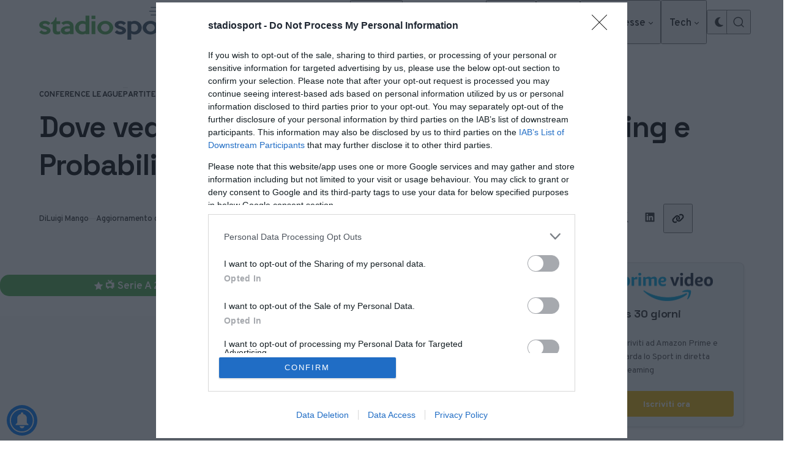

--- FILE ---
content_type: text/css
request_url: https://www.stadiosport.it/wp-content/themes/pinolada/build/main.css?ver=1.6.0
body_size: 24527
content:
:root{--pinolada--color--success:rgba(27,243,0,.3);--pinolada--color--success-contrast:rgba(0,0,0,.85);--pinolada--color--error:rgba(255,0,0,.1);--pinolada--color--error-contrast:rgba(0,0,0,.85)}.has-accent-background-color,.wp-block-pullquote,:root,[data-theme],code,kbd,pre,samp,tt,var{--pinolada--color--link--contrast:var(--pinolada--color--primary);--pinolada--color--link--contrast--hover:var(--pinolada--color--primary);--pinolada--color--link--base--hover:var(--pinolada--color--secondary);--pinolada--color--button--base:var(--pinolada--color--primary);--pinolada--color--button--contrast:var(--pinolada--color--primary-contrast);--pinolada--color--button--border:var(--pinolada--color--primary);--pinolada--color--button--contrast--hover:var(--pinolada--color--primary);--pinolada--color--button--border--hover:var(--pinolada--color--primary)}:root{--pinolada--color--primary-contrast:hsla(0,0%,100%,.95)}@media(prefers-color-scheme:light){:root[data-accent-color-dark-scheme=light]:not([data-prefers-color-scheme]) [data-theme=dark],:root[data-accent-color-scheme=light]:not([data-prefers-color-scheme]),:root[data-accent-color-scheme=light][data-has-dark-mode-support][data-prefers-color-scheme=light]{--pinolada--color--primary-contrast:rgba(0,0,0,.95)}:root[data-accent-color-contrast=false]:not([data-prefers-color-scheme]),:root[data-accent-color-contrast=false]:not([data-prefers-color-scheme]) .has-accent-background-color:not([data-theme=dark]),:root[data-accent-color-contrast=false]:not([data-prefers-color-scheme]) .wp-block-pullquote:not([data-theme=dark]),:root[data-accent-color-contrast=false]:not([data-prefers-color-scheme]) [data-theme]:not([data-theme=dark]),:root[data-accent-color-contrast=false]:not([data-prefers-color-scheme]) code:not([data-theme=dark]),:root[data-accent-color-contrast=false]:not([data-prefers-color-scheme]) kbd:not([data-theme=dark]),:root[data-accent-color-contrast=false]:not([data-prefers-color-scheme]) pre:not([data-theme=dark]),:root[data-accent-color-contrast=false]:not([data-prefers-color-scheme]) samp:not([data-theme=dark]),:root[data-accent-color-contrast=false]:not([data-prefers-color-scheme]) tt:not([data-theme=dark]),:root[data-accent-color-contrast=false]:not([data-prefers-color-scheme]) var:not([data-theme=dark]),:root[data-accent-color-dark-contrast=false] [data-theme=dark]{--pinolada--color--link--contrast:var(--pinolada--color--contrast-highlight);--pinolada--color--link--contrast--hover:var(--pinolada--color--contrast-highlight);--pinolada--color--button--contrast:var(--pinolada--color--primary-contrast);--pinolada--color--button--contrast--hover:var(--pinolada--color--contrast-highlight);--pinolada--color--button--border--hover:var(--pinolada--color--contrast)}}:root[data-accent-color-dark-scheme=light][data-has-dark-mode-support][data-prefers-color-scheme=dark],:root[data-accent-color-scheme=light]:not([data-prefers-color-scheme]){--pinolada--color--primary-contrast:rgba(0,0,0,.95)}:root[data-accent-color-contrast=false][data-has-dark-mode-support][data-prefers-color-scheme=light],:root[data-accent-color-contrast=false][data-has-dark-mode-support][data-prefers-color-scheme=light] .has-accent-background-color:not([data-theme=dark]),:root[data-accent-color-contrast=false][data-has-dark-mode-support][data-prefers-color-scheme=light] .wp-block-pullquote:not([data-theme=dark]),:root[data-accent-color-contrast=false][data-has-dark-mode-support][data-prefers-color-scheme=light] [data-theme]:not([data-theme=dark]),:root[data-accent-color-contrast=false][data-has-dark-mode-support][data-prefers-color-scheme=light] code:not([data-theme=dark]),:root[data-accent-color-contrast=false][data-has-dark-mode-support][data-prefers-color-scheme=light] kbd:not([data-theme=dark]),:root[data-accent-color-contrast=false][data-has-dark-mode-support][data-prefers-color-scheme=light] pre:not([data-theme=dark]),:root[data-accent-color-contrast=false][data-has-dark-mode-support][data-prefers-color-scheme=light] samp:not([data-theme=dark]),:root[data-accent-color-contrast=false][data-has-dark-mode-support][data-prefers-color-scheme=light] tt:not([data-theme=dark]),:root[data-accent-color-contrast=false][data-has-dark-mode-support][data-prefers-color-scheme=light] var:not([data-theme=dark]),:root[data-accent-color-dark-contrast=false][data-has-dark-mode-support][data-prefers-color-scheme=dark],:root[data-accent-color-dark-contrast=false][data-has-dark-mode-support][data-prefers-color-scheme=dark] .has-accent-background-color,:root[data-accent-color-dark-contrast=false][data-has-dark-mode-support][data-prefers-color-scheme=dark] .wp-block-pullquote,:root[data-accent-color-dark-contrast=false][data-has-dark-mode-support][data-prefers-color-scheme=dark] [data-theme],:root[data-accent-color-dark-contrast=false][data-has-dark-mode-support][data-prefers-color-scheme=dark] code,:root[data-accent-color-dark-contrast=false][data-has-dark-mode-support][data-prefers-color-scheme=dark] kbd,:root[data-accent-color-dark-contrast=false][data-has-dark-mode-support][data-prefers-color-scheme=dark] pre,:root[data-accent-color-dark-contrast=false][data-has-dark-mode-support][data-prefers-color-scheme=dark] samp,:root[data-accent-color-dark-contrast=false][data-has-dark-mode-support][data-prefers-color-scheme=dark] tt,:root[data-accent-color-dark-contrast=false][data-has-dark-mode-support][data-prefers-color-scheme=dark] var{--pinolada--color--link--contrast:var(--pinolada--color--contrast-highlight);--pinolada--color--link--contrast--hover:var(--pinolada--color--contrast-highlight);--pinolada--color--button--contrast:var(--pinolada--color--primary-contrast);--pinolada--color--button--contrast--hover:var(--pinolada--color--contrast-highlight);--pinolada--color--button--border--hover:var(--pinolada--color--contrast)}@media(prefers-color-scheme:dark){:root[data-accent-color-dark-scheme=dark][data-has-dark-mode-support]:not([data-prefers-color-scheme]){--pinolada--color--primary-contrast:hsla(0,0%,100%,.95)}:root[data-accent-color-dark-scheme=light][data-has-dark-mode-support]:not([data-prefers-color-scheme]),:root[data-accent-color-scheme=light][data-has-dark-mode-support][data-prefers-color-scheme=light]{--pinolada--color--primary-contrast:rgba(0,0,0,.95)}:root[data-accent-color-dark-contrast=false][data-has-dark-mode-support]:not([data-prefers-color-scheme]),:root[data-accent-color-dark-contrast=false][data-has-dark-mode-support]:not([data-prefers-color-scheme]) .has-accent-background-color,:root[data-accent-color-dark-contrast=false][data-has-dark-mode-support]:not([data-prefers-color-scheme]) .wp-block-pullquote,:root[data-accent-color-dark-contrast=false][data-has-dark-mode-support]:not([data-prefers-color-scheme]) [data-theme],:root[data-accent-color-dark-contrast=false][data-has-dark-mode-support]:not([data-prefers-color-scheme]) code,:root[data-accent-color-dark-contrast=false][data-has-dark-mode-support]:not([data-prefers-color-scheme]) kbd,:root[data-accent-color-dark-contrast=false][data-has-dark-mode-support]:not([data-prefers-color-scheme]) pre,:root[data-accent-color-dark-contrast=false][data-has-dark-mode-support]:not([data-prefers-color-scheme]) samp,:root[data-accent-color-dark-contrast=false][data-has-dark-mode-support]:not([data-prefers-color-scheme]) tt,:root[data-accent-color-dark-contrast=false][data-has-dark-mode-support]:not([data-prefers-color-scheme]) var{--pinolada--color--link--contrast:var(--pinolada--color--contrast-highlight);--pinolada--color--link--contrast--hover:var(--pinolada--color--contrast-highlight);--pinolada--color--button--contrast:var(--pinolada--color--primary-contrast);--pinolada--color--button--contrast--hover:var(--pinolada--color--contrast-highlight);--pinolada--color--button--border--hover:var(--pinolada--color--contrast)}}.has-accent-background-color,.wp-block-pullquote,:root,:root[data-color-scheme=light],:root[data-color-scheme=light] [data-theme=reset],:root[data-color-scheme=light] pre.wp-block-verse,:root[data-has-dark-mode-support][data-prefers-color-scheme=dark][data-accent-color-dark-scheme=light] [data-theme=accent],[data-theme=accent]{color-scheme:light;--pinolada--color--primary:var(--pinolada--color--accent);--pinolada--color--secondary:rgba(0,0,0,.04);--pinolada--color--secondary-contrast:rgba(0,0,0,.75);--pinolada--color--tertiary:#feffc3;--pinolada--color--tertiary-contrast:rgba(0,0,0,.9);--pinolada--color--base:var(--pinolada--color--background,#fff);--pinolada--color--contrast:rgba(0,0,0,.9);--pinolada--color--contrast-highlight:rgba(0,0,0,.98);--pinolada--color--contrast-dim:rgba(0,0,0,.8);--pinolada--color--contrast-dimmer:rgba(0,0,0,.6);--pinolada--color--border:rgba(0,0,0,.12);--pinolada--color--border-dim:rgba(0,0,0,.06);--pinolada--color--border-dimmer:rgba(0,0,0,.04);--pinolada--color--border-highlight:rgba(0,0,0,.3);--pinolada--color--shadow:rgba(0,0,0,.07);--pinolada--color--shadow-highlight:rgba(0,0,0,.1);--pinolada--color--overlay-backdrop:rgba(0,0,0,.6);--pinolada--color--overlay-image:rgba(0,0,0,.5)}.has-accent-background-color [data-theme=dark],.wp-block-pullquote [data-theme=dark],:root [data-theme=dark],:root[data-color-scheme=light] [data-theme=dark],:root[data-color-scheme=light] [data-theme=reset] [data-theme=dark],:root[data-has-dark-mode-support][data-prefers-color-scheme=dark][data-accent-color-dark-scheme=light] [data-theme=accent] [data-theme=dark],[data-theme=accent] [data-theme=dark]{--pinolada--color--base:var(--pinolada--dark-mode--color--background,#18171c)}.has-accent-background-color [data-theme=highlight],.has-accent-background-color code,.has-accent-background-color kbd,.has-accent-background-color pre,.has-accent-background-color samp,.has-accent-background-color tt,.has-accent-background-color var,.wp-block-pullquote [data-theme=highlight],.wp-block-pullquote code,.wp-block-pullquote kbd,.wp-block-pullquote pre,.wp-block-pullquote samp,.wp-block-pullquote tt,.wp-block-pullquote var,:root [data-theme=highlight],:root code,:root kbd,:root pre,:root samp,:root tt,:root var,:root[data-color-scheme=light] [data-theme=highlight],:root[data-color-scheme=light] [data-theme=reset] [data-theme=highlight],:root[data-has-dark-mode-support][data-prefers-color-scheme=dark][data-accent-color-dark-scheme=light] [data-theme=accent] [data-theme=highlight],[data-theme=accent] [data-theme=highlight],[data-theme=accent] code,[data-theme=accent] kbd,[data-theme=accent] pre,[data-theme=accent] samp,[data-theme=accent] tt,[data-theme=accent] var{--pinolada--color--base:var(--pinolada--color--secondary)}:root[data-accent-color-scheme=dark] .has-accent-background-color,:root[data-accent-color-scheme=dark] .wp-block-pullquote,:root[data-accent-color-scheme=dark] [data-theme=accent],:root[data-color-scheme=dark],:root[data-color-scheme=dark] [data-theme=reset],:root[data-color-scheme=dark] pre.wp-block-verse,:root[data-has-dark-mode-support][data-prefers-color-scheme=dark][data-accent-color-dark-scheme=dark] .has-accent-background-color,:root[data-has-dark-mode-support][data-prefers-color-scheme=dark][data-accent-color-dark-scheme=dark] .wp-block-pullquote,:root[data-has-dark-mode-support][data-prefers-color-scheme=dark][data-accent-color-dark-scheme=dark] [data-theme=accent],[data-theme=dark]{color-scheme:dark;--pinolada--color--secondary:hsla(0,0%,100%,.04);--pinolada--color--secondary-contrast:hsla(0,0%,100%,.9);--pinolada--color--contrast:hsla(0,0%,100%,.92);--pinolada--color--contrast-highlight:hsla(0,0%,100%,.97);--pinolada--color--contrast-dim:hsla(0,0%,100%,.75);--pinolada--color--contrast-dimmer:hsla(0,0%,100%,.66);--pinolada--color--border:hsla(0,0%,100%,.1);--pinolada--color--border-dim:hsla(0,0%,100%,.05);--pinolada--color--border-dimmer:hsla(0,0%,100%,.03);--pinolada--color--border-highlight:hsla(0,0%,100%,.2);--pinolada--color--shadow:rgba(0,0,0,.2);--pinolada--color--shadow-highlight:rgba(0,0,0,.3)}:root[data-accent-color-scheme=dark] .has-accent-background-color :focus-visible,:root[data-accent-color-scheme=dark] .wp-block-pullquote :focus-visible,:root[data-accent-color-scheme=dark] [data-theme=accent] :focus-visible,:root[data-color-scheme=dark] :focus-visible,:root[data-color-scheme=dark] [data-theme=reset] :focus-visible,:root[data-has-dark-mode-support][data-prefers-color-scheme=dark][data-accent-color-dark-scheme=dark] .has-accent-background-color :focus-visible,:root[data-has-dark-mode-support][data-prefers-color-scheme=dark][data-accent-color-dark-scheme=dark] .wp-block-pullquote :focus-visible,:root[data-has-dark-mode-support][data-prefers-color-scheme=dark][data-accent-color-dark-scheme=dark] [data-theme=accent] :focus-visible,[data-theme=dark] :focus-visible{outline-color:hsla(0,0%,100%,.7)}:root[data-has-dark-mode-support][data-prefers-color-scheme=dark],:root[data-has-dark-mode-support][data-prefers-color-scheme=dark] [data-theme=reset],:root[data-has-dark-mode-support][data-prefers-color-scheme=dark] pre.wp-block-verse{color-scheme:dark;--pinolada--color--secondary:hsla(0,0%,100%,.04);--pinolada--color--secondary-contrast:hsla(0,0%,100%,.9);--pinolada--color--contrast:hsla(0,0%,100%,.92);--pinolada--color--contrast-highlight:hsla(0,0%,100%,.97);--pinolada--color--contrast-dim:hsla(0,0%,100%,.75);--pinolada--color--contrast-dimmer:hsla(0,0%,100%,.66);--pinolada--color--border:hsla(0,0%,100%,.1);--pinolada--color--border-dim:hsla(0,0%,100%,.05);--pinolada--color--border-dimmer:hsla(0,0%,100%,.03);--pinolada--color--border-highlight:hsla(0,0%,100%,.2);--pinolada--color--shadow:rgba(0,0,0,.2);--pinolada--color--shadow-highlight:rgba(0,0,0,.3);--pinolada--color--base:var(--pinolada--dark-mode--color--background,#18171c);--pinolada--color--primary:var(--pinolada--dark-mode--color--accent,var(--pinolada--color--accent))}:root[data-has-dark-mode-support][data-prefers-color-scheme=dark] :focus-visible,:root[data-has-dark-mode-support][data-prefers-color-scheme=dark] [data-theme=reset] :focus-visible{outline-color:hsla(0,0%,100%,.7)}:root[data-has-dark-mode-support][data-prefers-color-scheme=dark] .has-accent-background-color,:root[data-has-dark-mode-support][data-prefers-color-scheme=dark] .wp-block-pullquote,:root[data-has-dark-mode-support][data-prefers-color-scheme=dark] [data-theme=accent],:root[data-has-dark-mode-support][data-prefers-color-scheme=dark] [data-theme=reset] [data-theme=accent]{--pinolada--color--base:var(--pinolada--dark-mode--color--accent,var(--pinolada--color--accent))}:root[data-has-dark-mode-support][data-prefers-color-scheme=dark] [data-theme=dark],:root[data-has-dark-mode-support][data-prefers-color-scheme=dark] [data-theme=reset] [data-theme=dark]{--pinolada--color--base:rgba(0,0,0,.2)}:root[data-has-dark-mode-support][data-prefers-color-scheme=dark] [data-theme=highlight],:root[data-has-dark-mode-support][data-prefers-color-scheme=dark] [data-theme=reset] [data-theme=highlight],:root[data-has-dark-mode-support][data-prefers-color-scheme=dark] code,:root[data-has-dark-mode-support][data-prefers-color-scheme=dark] kbd,:root[data-has-dark-mode-support][data-prefers-color-scheme=dark] pre,:root[data-has-dark-mode-support][data-prefers-color-scheme=dark] samp,:root[data-has-dark-mode-support][data-prefers-color-scheme=dark] tt,:root[data-has-dark-mode-support][data-prefers-color-scheme=dark] var{--pinolada--color--base:var(--pinolada--color--secondary)}:root[data-color-dark-scheme=light][data-has-dark-mode-support][data-prefers-color-scheme=dark],:root[data-color-dark-scheme=light][data-has-dark-mode-support][data-prefers-color-scheme=dark] [data-theme=reset],:root[data-color-dark-scheme=light][data-has-dark-mode-support][data-prefers-color-scheme=dark] pre.wp-block-verse{color-scheme:light;--pinolada--color--primary:var(--pinolada--color--accent);--pinolada--color--secondary:rgba(0,0,0,.04);--pinolada--color--secondary-contrast:rgba(0,0,0,.75);--pinolada--color--tertiary:#feffc3;--pinolada--color--tertiary-contrast:rgba(0,0,0,.9);--pinolada--color--base:var(--pinolada--color--background,#fff);--pinolada--color--contrast:rgba(0,0,0,.9);--pinolada--color--contrast-highlight:rgba(0,0,0,.98);--pinolada--color--contrast-dim:rgba(0,0,0,.8);--pinolada--color--contrast-dimmer:rgba(0,0,0,.6);--pinolada--color--border:rgba(0,0,0,.12);--pinolada--color--border-dim:rgba(0,0,0,.06);--pinolada--color--border-dimmer:rgba(0,0,0,.04);--pinolada--color--border-highlight:rgba(0,0,0,.3);--pinolada--color--shadow:rgba(0,0,0,.07);--pinolada--color--shadow-highlight:rgba(0,0,0,.1);--pinolada--color--overlay-backdrop:rgba(0,0,0,.6);--pinolada--color--overlay-image:rgba(0,0,0,.5)}:root[data-color-dark-scheme=light][data-has-dark-mode-support][data-prefers-color-scheme=dark] [data-theme=dark],:root[data-color-dark-scheme=light][data-has-dark-mode-support][data-prefers-color-scheme=dark] [data-theme=reset] [data-theme=dark]{--pinolada--color--base:var(--pinolada--dark-mode--color--background,#18171c)}:root[data-color-dark-scheme=light][data-has-dark-mode-support][data-prefers-color-scheme=dark] [data-theme=highlight],:root[data-color-dark-scheme=light][data-has-dark-mode-support][data-prefers-color-scheme=dark] [data-theme=reset] [data-theme=highlight],:root[data-color-dark-scheme=light][data-has-dark-mode-support][data-prefers-color-scheme=dark] code,:root[data-color-dark-scheme=light][data-has-dark-mode-support][data-prefers-color-scheme=dark] kbd,:root[data-color-dark-scheme=light][data-has-dark-mode-support][data-prefers-color-scheme=dark] pre,:root[data-color-dark-scheme=light][data-has-dark-mode-support][data-prefers-color-scheme=dark] samp,:root[data-color-dark-scheme=light][data-has-dark-mode-support][data-prefers-color-scheme=dark] tt,:root[data-color-dark-scheme=light][data-has-dark-mode-support][data-prefers-color-scheme=dark] var{--pinolada--color--base:var(--pinolada--color--secondary)}:root[data-color-dark-scheme=dark][data-has-dark-mode-support][data-prefers-color-scheme=dark],:root[data-color-dark-scheme=dark][data-has-dark-mode-support][data-prefers-color-scheme=dark] [data-theme=reset],:root[data-color-dark-scheme=dark][data-has-dark-mode-support][data-prefers-color-scheme=dark] pre.wp-block-verse{color-scheme:dark;--pinolada--color--secondary:hsla(0,0%,100%,.04);--pinolada--color--secondary-contrast:hsla(0,0%,100%,.9);--pinolada--color--contrast:hsla(0,0%,100%,.92);--pinolada--color--contrast-highlight:hsla(0,0%,100%,.97);--pinolada--color--contrast-dim:hsla(0,0%,100%,.75);--pinolada--color--contrast-dimmer:hsla(0,0%,100%,.66);--pinolada--color--border:hsla(0,0%,100%,.1);--pinolada--color--border-dim:hsla(0,0%,100%,.05);--pinolada--color--border-dimmer:hsla(0,0%,100%,.03);--pinolada--color--border-highlight:hsla(0,0%,100%,.2);--pinolada--color--shadow:rgba(0,0,0,.2);--pinolada--color--shadow-highlight:rgba(0,0,0,.3);--pinolada--color--base:var(--pinolada--dark-mode--color--background,#18171c);--pinolada--color--primary:var(--pinolada--dark-mode--color--accent,var(--pinolada--color--accent))}:root[data-color-dark-scheme=dark][data-has-dark-mode-support][data-prefers-color-scheme=dark] :focus-visible,:root[data-color-dark-scheme=dark][data-has-dark-mode-support][data-prefers-color-scheme=dark] [data-theme=reset] :focus-visible{outline-color:hsla(0,0%,100%,.7)}:root[data-color-dark-scheme=dark][data-has-dark-mode-support][data-prefers-color-scheme=dark] .has-accent-background-color,:root[data-color-dark-scheme=dark][data-has-dark-mode-support][data-prefers-color-scheme=dark] .wp-block-pullquote,:root[data-color-dark-scheme=dark][data-has-dark-mode-support][data-prefers-color-scheme=dark] [data-theme=accent],:root[data-color-dark-scheme=dark][data-has-dark-mode-support][data-prefers-color-scheme=dark] [data-theme=reset] [data-theme=accent]{--pinolada--color--base:var(--pinolada--dark-mode--color--accent,var(--pinolada--color--accent))}:root[data-color-dark-scheme=dark][data-has-dark-mode-support][data-prefers-color-scheme=dark] [data-theme=dark],:root[data-color-dark-scheme=dark][data-has-dark-mode-support][data-prefers-color-scheme=dark] [data-theme=reset] [data-theme=dark]{--pinolada--color--base:rgba(0,0,0,.2)}:root[data-color-dark-scheme=dark][data-has-dark-mode-support][data-prefers-color-scheme=dark] [data-theme=highlight],:root[data-color-dark-scheme=dark][data-has-dark-mode-support][data-prefers-color-scheme=dark] [data-theme=reset] [data-theme=highlight],:root[data-color-dark-scheme=dark][data-has-dark-mode-support][data-prefers-color-scheme=dark] code,:root[data-color-dark-scheme=dark][data-has-dark-mode-support][data-prefers-color-scheme=dark] kbd,:root[data-color-dark-scheme=dark][data-has-dark-mode-support][data-prefers-color-scheme=dark] pre,:root[data-color-dark-scheme=dark][data-has-dark-mode-support][data-prefers-color-scheme=dark] samp,:root[data-color-dark-scheme=dark][data-has-dark-mode-support][data-prefers-color-scheme=dark] tt,:root[data-color-dark-scheme=dark][data-has-dark-mode-support][data-prefers-color-scheme=dark] var{--pinolada--color--base:var(--pinolada--color--secondary)}:root[data-color-dark-scheme][data-has-dark-mode-support][data-prefers-color-scheme=dark],:root[data-color-dark-scheme][data-has-dark-mode-support][data-prefers-color-scheme=dark] [data-theme=reset],:root[data-color-dark-scheme][data-has-dark-mode-support][data-prefers-color-scheme=dark] pre.wp-block-verse{--pinolada--color--base:var(--pinolada--dark-mode--color--background,#18171c);--pinolada--color--primary:var(--pinolada--dark-mode--color--accent,var(--pinolada--color--accent))}:root[data-color-dark-scheme][data-has-dark-mode-support][data-prefers-color-scheme=dark] .has-accent-background-color,:root[data-color-dark-scheme][data-has-dark-mode-support][data-prefers-color-scheme=dark] .wp-block-pullquote,:root[data-color-dark-scheme][data-has-dark-mode-support][data-prefers-color-scheme=dark] [data-theme=accent],:root[data-color-dark-scheme][data-has-dark-mode-support][data-prefers-color-scheme=dark] [data-theme=reset] [data-theme=accent]{--pinolada--color--base:var(--pinolada--dark-mode--color--accent,var(--pinolada--color--accent))}:root[data-color-dark-scheme][data-has-dark-mode-support][data-prefers-color-scheme=dark] [data-theme=dark],:root[data-color-dark-scheme][data-has-dark-mode-support][data-prefers-color-scheme=dark] [data-theme=reset] [data-theme=dark]{--pinolada--color--base:rgba(0,0,0,.2)}:root[data-color-dark-scheme][data-has-dark-mode-support][data-prefers-color-scheme=dark] [data-theme=highlight],:root[data-color-dark-scheme][data-has-dark-mode-support][data-prefers-color-scheme=dark] [data-theme=reset] [data-theme=highlight],:root[data-color-dark-scheme][data-has-dark-mode-support][data-prefers-color-scheme=dark] code,:root[data-color-dark-scheme][data-has-dark-mode-support][data-prefers-color-scheme=dark] kbd,:root[data-color-dark-scheme][data-has-dark-mode-support][data-prefers-color-scheme=dark] pre,:root[data-color-dark-scheme][data-has-dark-mode-support][data-prefers-color-scheme=dark] samp,:root[data-color-dark-scheme][data-has-dark-mode-support][data-prefers-color-scheme=dark] tt,:root[data-color-dark-scheme][data-has-dark-mode-support][data-prefers-color-scheme=dark] var{--pinolada--color--base:var(--pinolada--color--secondary)}@media(prefers-color-scheme:dark){:root[data-accent-color-dark-scheme=light] .has-accent-background-color,:root[data-accent-color-dark-scheme=light] .wp-block-pullquote,:root[data-accent-color-dark-scheme=light] [data-theme=accent]{color-scheme:light;--pinolada--color--primary:var(--pinolada--color--accent);--pinolada--color--secondary:rgba(0,0,0,.04);--pinolada--color--secondary-contrast:rgba(0,0,0,.75);--pinolada--color--tertiary:#feffc3;--pinolada--color--tertiary-contrast:rgba(0,0,0,.9);--pinolada--color--base:var(--pinolada--color--background,#fff);--pinolada--color--contrast:rgba(0,0,0,.9);--pinolada--color--contrast-highlight:rgba(0,0,0,.98);--pinolada--color--contrast-dim:rgba(0,0,0,.8);--pinolada--color--contrast-dimmer:rgba(0,0,0,.6);--pinolada--color--border:rgba(0,0,0,.12);--pinolada--color--border-dim:rgba(0,0,0,.06);--pinolada--color--border-dimmer:rgba(0,0,0,.04);--pinolada--color--border-highlight:rgba(0,0,0,.3);--pinolada--color--shadow:rgba(0,0,0,.07);--pinolada--color--shadow-highlight:rgba(0,0,0,.1);--pinolada--color--overlay-backdrop:rgba(0,0,0,.6);--pinolada--color--overlay-image:rgba(0,0,0,.5)}:root[data-accent-color-dark-scheme=light] .has-accent-background-color [data-theme=dark],:root[data-accent-color-dark-scheme=light] .wp-block-pullquote [data-theme=dark],:root[data-accent-color-dark-scheme=light] [data-theme=accent] [data-theme=dark]{--pinolada--color--base:var(--pinolada--dark-mode--color--background,#18171c)}:root[data-accent-color-dark-scheme=light] .has-accent-background-color [data-theme=highlight],:root[data-accent-color-dark-scheme=light] .has-accent-background-color code,:root[data-accent-color-dark-scheme=light] .has-accent-background-color kbd,:root[data-accent-color-dark-scheme=light] .has-accent-background-color pre,:root[data-accent-color-dark-scheme=light] .has-accent-background-color samp,:root[data-accent-color-dark-scheme=light] .has-accent-background-color tt,:root[data-accent-color-dark-scheme=light] .has-accent-background-color var,:root[data-accent-color-dark-scheme=light] .wp-block-pullquote [data-theme=highlight],:root[data-accent-color-dark-scheme=light] .wp-block-pullquote code,:root[data-accent-color-dark-scheme=light] .wp-block-pullquote kbd,:root[data-accent-color-dark-scheme=light] .wp-block-pullquote pre,:root[data-accent-color-dark-scheme=light] .wp-block-pullquote samp,:root[data-accent-color-dark-scheme=light] .wp-block-pullquote tt,:root[data-accent-color-dark-scheme=light] .wp-block-pullquote var,:root[data-accent-color-dark-scheme=light] [data-theme=accent] [data-theme=highlight],:root[data-accent-color-dark-scheme=light] [data-theme=accent] code,:root[data-accent-color-dark-scheme=light] [data-theme=accent] kbd,:root[data-accent-color-dark-scheme=light] [data-theme=accent] pre,:root[data-accent-color-dark-scheme=light] [data-theme=accent] samp,:root[data-accent-color-dark-scheme=light] [data-theme=accent] tt,:root[data-accent-color-dark-scheme=light] [data-theme=accent] var{--pinolada--color--base:var(--pinolada--color--secondary)}:root[data-accent-color-dark-scheme=dark] .has-accent-background-color,:root[data-accent-color-dark-scheme=dark] .wp-block-pullquote,:root[data-accent-color-dark-scheme=dark] [data-theme=accent]{color-scheme:dark;--pinolada--color--secondary:hsla(0,0%,100%,.04);--pinolada--color--secondary-contrast:hsla(0,0%,100%,.9);--pinolada--color--contrast:hsla(0,0%,100%,.92);--pinolada--color--contrast-highlight:hsla(0,0%,100%,.97);--pinolada--color--contrast-dim:hsla(0,0%,100%,.75);--pinolada--color--contrast-dimmer:hsla(0,0%,100%,.66);--pinolada--color--border:hsla(0,0%,100%,.1);--pinolada--color--border-dim:hsla(0,0%,100%,.05);--pinolada--color--border-dimmer:hsla(0,0%,100%,.03);--pinolada--color--border-highlight:hsla(0,0%,100%,.2);--pinolada--color--shadow:rgba(0,0,0,.2);--pinolada--color--shadow-highlight:rgba(0,0,0,.3)}:root[data-accent-color-dark-scheme=dark] .has-accent-background-color :focus-visible,:root[data-accent-color-dark-scheme=dark] .wp-block-pullquote :focus-visible,:root[data-accent-color-dark-scheme=dark] [data-theme=accent] :focus-visible{outline-color:hsla(0,0%,100%,.7)}:root[data-accent-color-scheme=light][data-has-dark-mode-support][data-prefers-color-scheme=light] .has-accent-background-color,:root[data-accent-color-scheme=light][data-has-dark-mode-support][data-prefers-color-scheme=light] .wp-block-pullquote,:root[data-accent-color-scheme=light][data-has-dark-mode-support][data-prefers-color-scheme=light] [data-theme=accent]{color-scheme:light;--pinolada--color--primary:var(--pinolada--color--accent);--pinolada--color--secondary:rgba(0,0,0,.04);--pinolada--color--secondary-contrast:rgba(0,0,0,.75);--pinolada--color--tertiary:#feffc3;--pinolada--color--tertiary-contrast:rgba(0,0,0,.9);--pinolada--color--base:var(--pinolada--color--background,#fff);--pinolada--color--contrast:rgba(0,0,0,.9);--pinolada--color--contrast-highlight:rgba(0,0,0,.98);--pinolada--color--contrast-dim:rgba(0,0,0,.8);--pinolada--color--contrast-dimmer:rgba(0,0,0,.6);--pinolada--color--border:rgba(0,0,0,.12);--pinolada--color--border-dim:rgba(0,0,0,.06);--pinolada--color--border-dimmer:rgba(0,0,0,.04);--pinolada--color--border-highlight:rgba(0,0,0,.3);--pinolada--color--shadow:rgba(0,0,0,.07);--pinolada--color--shadow-highlight:rgba(0,0,0,.1);--pinolada--color--overlay-backdrop:rgba(0,0,0,.6);--pinolada--color--overlay-image:rgba(0,0,0,.5)}:root[data-accent-color-scheme=light][data-has-dark-mode-support][data-prefers-color-scheme=light] .has-accent-background-color [data-theme=dark],:root[data-accent-color-scheme=light][data-has-dark-mode-support][data-prefers-color-scheme=light] .wp-block-pullquote [data-theme=dark],:root[data-accent-color-scheme=light][data-has-dark-mode-support][data-prefers-color-scheme=light] [data-theme=accent] [data-theme=dark]{--pinolada--color--base:var(--pinolada--dark-mode--color--background,#18171c)}:root[data-accent-color-scheme=light][data-has-dark-mode-support][data-prefers-color-scheme=light] .has-accent-background-color [data-theme=highlight],:root[data-accent-color-scheme=light][data-has-dark-mode-support][data-prefers-color-scheme=light] .has-accent-background-color code,:root[data-accent-color-scheme=light][data-has-dark-mode-support][data-prefers-color-scheme=light] .has-accent-background-color kbd,:root[data-accent-color-scheme=light][data-has-dark-mode-support][data-prefers-color-scheme=light] .has-accent-background-color pre,:root[data-accent-color-scheme=light][data-has-dark-mode-support][data-prefers-color-scheme=light] .has-accent-background-color samp,:root[data-accent-color-scheme=light][data-has-dark-mode-support][data-prefers-color-scheme=light] .has-accent-background-color tt,:root[data-accent-color-scheme=light][data-has-dark-mode-support][data-prefers-color-scheme=light] .has-accent-background-color var,:root[data-accent-color-scheme=light][data-has-dark-mode-support][data-prefers-color-scheme=light] .wp-block-pullquote [data-theme=highlight],:root[data-accent-color-scheme=light][data-has-dark-mode-support][data-prefers-color-scheme=light] .wp-block-pullquote code,:root[data-accent-color-scheme=light][data-has-dark-mode-support][data-prefers-color-scheme=light] .wp-block-pullquote kbd,:root[data-accent-color-scheme=light][data-has-dark-mode-support][data-prefers-color-scheme=light] .wp-block-pullquote pre,:root[data-accent-color-scheme=light][data-has-dark-mode-support][data-prefers-color-scheme=light] .wp-block-pullquote samp,:root[data-accent-color-scheme=light][data-has-dark-mode-support][data-prefers-color-scheme=light] .wp-block-pullquote tt,:root[data-accent-color-scheme=light][data-has-dark-mode-support][data-prefers-color-scheme=light] .wp-block-pullquote var,:root[data-accent-color-scheme=light][data-has-dark-mode-support][data-prefers-color-scheme=light] [data-theme=accent] [data-theme=highlight],:root[data-accent-color-scheme=light][data-has-dark-mode-support][data-prefers-color-scheme=light] [data-theme=accent] code,:root[data-accent-color-scheme=light][data-has-dark-mode-support][data-prefers-color-scheme=light] [data-theme=accent] kbd,:root[data-accent-color-scheme=light][data-has-dark-mode-support][data-prefers-color-scheme=light] [data-theme=accent] pre,:root[data-accent-color-scheme=light][data-has-dark-mode-support][data-prefers-color-scheme=light] [data-theme=accent] samp,:root[data-accent-color-scheme=light][data-has-dark-mode-support][data-prefers-color-scheme=light] [data-theme=accent] tt,:root[data-accent-color-scheme=light][data-has-dark-mode-support][data-prefers-color-scheme=light] [data-theme=accent] var{--pinolada--color--base:var(--pinolada--color--secondary)}:root[data-accent-color-scheme=dark][data-has-dark-mode-support][data-prefers-color-scheme=light] .has-accent-background-color,:root[data-accent-color-scheme=dark][data-has-dark-mode-support][data-prefers-color-scheme=light] .wp-block-pullquote,:root[data-accent-color-scheme=dark][data-has-dark-mode-support][data-prefers-color-scheme=light] [data-theme=accent]{color-scheme:dark;--pinolada--color--secondary:hsla(0,0%,100%,.04);--pinolada--color--secondary-contrast:hsla(0,0%,100%,.9);--pinolada--color--contrast:hsla(0,0%,100%,.92);--pinolada--color--contrast-highlight:hsla(0,0%,100%,.97);--pinolada--color--contrast-dim:hsla(0,0%,100%,.75);--pinolada--color--contrast-dimmer:hsla(0,0%,100%,.66);--pinolada--color--border:hsla(0,0%,100%,.1);--pinolada--color--border-dim:hsla(0,0%,100%,.05);--pinolada--color--border-dimmer:hsla(0,0%,100%,.03);--pinolada--color--border-highlight:hsla(0,0%,100%,.2);--pinolada--color--shadow:rgba(0,0,0,.2);--pinolada--color--shadow-highlight:rgba(0,0,0,.3)}:root[data-accent-color-scheme=dark][data-has-dark-mode-support][data-prefers-color-scheme=light] .has-accent-background-color :focus-visible,:root[data-accent-color-scheme=dark][data-has-dark-mode-support][data-prefers-color-scheme=light] .wp-block-pullquote :focus-visible,:root[data-accent-color-scheme=dark][data-has-dark-mode-support][data-prefers-color-scheme=light] [data-theme=accent] :focus-visible{outline-color:hsla(0,0%,100%,.7)}:root[data-color-dark-scheme=light][data-has-dark-mode-support]:not([data-prefers-color-scheme]),:root[data-color-dark-scheme=light][data-has-dark-mode-support]:not([data-prefers-color-scheme]) [data-theme=reset],:root[data-color-dark-scheme=light][data-has-dark-mode-support]:not([data-prefers-color-scheme]) pre.wp-block-verse{color-scheme:light;--pinolada--color--primary:var(--pinolada--color--accent);--pinolada--color--secondary:rgba(0,0,0,.04);--pinolada--color--secondary-contrast:rgba(0,0,0,.75);--pinolada--color--tertiary:#feffc3;--pinolada--color--tertiary-contrast:rgba(0,0,0,.9);--pinolada--color--base:var(--pinolada--color--background,#fff);--pinolada--color--contrast:rgba(0,0,0,.9);--pinolada--color--contrast-highlight:rgba(0,0,0,.98);--pinolada--color--contrast-dim:rgba(0,0,0,.8);--pinolada--color--contrast-dimmer:rgba(0,0,0,.6);--pinolada--color--border:rgba(0,0,0,.12);--pinolada--color--border-dim:rgba(0,0,0,.06);--pinolada--color--border-dimmer:rgba(0,0,0,.04);--pinolada--color--border-highlight:rgba(0,0,0,.3);--pinolada--color--shadow:rgba(0,0,0,.07);--pinolada--color--shadow-highlight:rgba(0,0,0,.1);--pinolada--color--overlay-backdrop:rgba(0,0,0,.6);--pinolada--color--overlay-image:rgba(0,0,0,.5)}:root[data-color-dark-scheme=light][data-has-dark-mode-support]:not([data-prefers-color-scheme]) [data-theme=dark],:root[data-color-dark-scheme=light][data-has-dark-mode-support]:not([data-prefers-color-scheme]) [data-theme=reset] [data-theme=dark]{--pinolada--color--base:var(--pinolada--dark-mode--color--background,#18171c)}:root[data-color-dark-scheme=light][data-has-dark-mode-support]:not([data-prefers-color-scheme]) [data-theme=highlight],:root[data-color-dark-scheme=light][data-has-dark-mode-support]:not([data-prefers-color-scheme]) [data-theme=reset] [data-theme=highlight],:root[data-color-dark-scheme=light][data-has-dark-mode-support]:not([data-prefers-color-scheme]) code,:root[data-color-dark-scheme=light][data-has-dark-mode-support]:not([data-prefers-color-scheme]) kbd,:root[data-color-dark-scheme=light][data-has-dark-mode-support]:not([data-prefers-color-scheme]) pre,:root[data-color-dark-scheme=light][data-has-dark-mode-support]:not([data-prefers-color-scheme]) samp,:root[data-color-dark-scheme=light][data-has-dark-mode-support]:not([data-prefers-color-scheme]) tt,:root[data-color-dark-scheme=light][data-has-dark-mode-support]:not([data-prefers-color-scheme]) var{--pinolada--color--base:var(--pinolada--color--secondary)}:root[data-color-dark-scheme=dark][data-has-dark-mode-support]:not([data-prefers-color-scheme]),:root[data-color-dark-scheme=dark][data-has-dark-mode-support]:not([data-prefers-color-scheme]) [data-theme=reset],:root[data-color-dark-scheme=dark][data-has-dark-mode-support]:not([data-prefers-color-scheme]) pre.wp-block-verse{color-scheme:dark;--pinolada--color--secondary:hsla(0,0%,100%,.04);--pinolada--color--secondary-contrast:hsla(0,0%,100%,.9);--pinolada--color--contrast:hsla(0,0%,100%,.92);--pinolada--color--contrast-highlight:hsla(0,0%,100%,.97);--pinolada--color--contrast-dim:hsla(0,0%,100%,.75);--pinolada--color--contrast-dimmer:hsla(0,0%,100%,.66);--pinolada--color--border:hsla(0,0%,100%,.1);--pinolada--color--border-dim:hsla(0,0%,100%,.05);--pinolada--color--border-dimmer:hsla(0,0%,100%,.03);--pinolada--color--border-highlight:hsla(0,0%,100%,.2);--pinolada--color--shadow:rgba(0,0,0,.2);--pinolada--color--shadow-highlight:rgba(0,0,0,.3);--pinolada--color--base:var(--pinolada--dark-mode--color--background,#18171c);--pinolada--color--primary:var(--pinolada--dark-mode--color--accent,var(--pinolada--color--accent))}:root[data-color-dark-scheme=dark][data-has-dark-mode-support]:not([data-prefers-color-scheme]) :focus-visible,:root[data-color-dark-scheme=dark][data-has-dark-mode-support]:not([data-prefers-color-scheme]) [data-theme=reset] :focus-visible{outline-color:hsla(0,0%,100%,.7)}:root[data-color-dark-scheme=dark][data-has-dark-mode-support]:not([data-prefers-color-scheme]) .has-accent-background-color,:root[data-color-dark-scheme=dark][data-has-dark-mode-support]:not([data-prefers-color-scheme]) .wp-block-pullquote,:root[data-color-dark-scheme=dark][data-has-dark-mode-support]:not([data-prefers-color-scheme]) [data-theme=accent],:root[data-color-dark-scheme=dark][data-has-dark-mode-support]:not([data-prefers-color-scheme]) [data-theme=reset] [data-theme=accent]{--pinolada--color--base:var(--pinolada--dark-mode--color--accent,var(--pinolada--color--accent))}:root[data-color-dark-scheme=dark][data-has-dark-mode-support]:not([data-prefers-color-scheme]) [data-theme=dark],:root[data-color-dark-scheme=dark][data-has-dark-mode-support]:not([data-prefers-color-scheme]) [data-theme=reset] [data-theme=dark]{--pinolada--color--base:rgba(0,0,0,.2)}:root[data-color-dark-scheme=dark][data-has-dark-mode-support]:not([data-prefers-color-scheme]) [data-theme=highlight],:root[data-color-dark-scheme=dark][data-has-dark-mode-support]:not([data-prefers-color-scheme]) [data-theme=reset] [data-theme=highlight],:root[data-color-dark-scheme=dark][data-has-dark-mode-support]:not([data-prefers-color-scheme]) code,:root[data-color-dark-scheme=dark][data-has-dark-mode-support]:not([data-prefers-color-scheme]) kbd,:root[data-color-dark-scheme=dark][data-has-dark-mode-support]:not([data-prefers-color-scheme]) pre,:root[data-color-dark-scheme=dark][data-has-dark-mode-support]:not([data-prefers-color-scheme]) samp,:root[data-color-dark-scheme=dark][data-has-dark-mode-support]:not([data-prefers-color-scheme]) tt,:root[data-color-dark-scheme=dark][data-has-dark-mode-support]:not([data-prefers-color-scheme]) var{--pinolada--color--base:var(--pinolada--color--secondary)}:root[data-color-dark-scheme][data-has-dark-mode-support]:not([data-prefers-color-scheme]),:root[data-color-dark-scheme][data-has-dark-mode-support]:not([data-prefers-color-scheme]) [data-theme=reset],:root[data-color-dark-scheme][data-has-dark-mode-support]:not([data-prefers-color-scheme]) pre.wp-block-verse{--pinolada--color--base:var(--pinolada--dark-mode--color--background,#18171c);--pinolada--color--primary:var(--pinolada--dark-mode--color--accent,var(--pinolada--color--accent))}:root[data-color-dark-scheme][data-has-dark-mode-support]:not([data-prefers-color-scheme]) .has-accent-background-color,:root[data-color-dark-scheme][data-has-dark-mode-support]:not([data-prefers-color-scheme]) .wp-block-pullquote,:root[data-color-dark-scheme][data-has-dark-mode-support]:not([data-prefers-color-scheme]) [data-theme=accent],:root[data-color-dark-scheme][data-has-dark-mode-support]:not([data-prefers-color-scheme]) [data-theme=reset] [data-theme=accent]{--pinolada--color--base:var(--pinolada--dark-mode--color--accent,var(--pinolada--color--accent))}:root[data-color-dark-scheme][data-has-dark-mode-support]:not([data-prefers-color-scheme]) [data-theme=dark],:root[data-color-dark-scheme][data-has-dark-mode-support]:not([data-prefers-color-scheme]) [data-theme=reset] [data-theme=dark]{--pinolada--color--base:rgba(0,0,0,.2)}:root[data-color-dark-scheme][data-has-dark-mode-support]:not([data-prefers-color-scheme]) [data-theme=highlight],:root[data-color-dark-scheme][data-has-dark-mode-support]:not([data-prefers-color-scheme]) [data-theme=reset] [data-theme=highlight],:root[data-color-dark-scheme][data-has-dark-mode-support]:not([data-prefers-color-scheme]) code,:root[data-color-dark-scheme][data-has-dark-mode-support]:not([data-prefers-color-scheme]) kbd,:root[data-color-dark-scheme][data-has-dark-mode-support]:not([data-prefers-color-scheme]) pre,:root[data-color-dark-scheme][data-has-dark-mode-support]:not([data-prefers-color-scheme]) samp,:root[data-color-dark-scheme][data-has-dark-mode-support]:not([data-prefers-color-scheme]) tt,:root[data-color-dark-scheme][data-has-dark-mode-support]:not([data-prefers-color-scheme]) var{--pinolada--color--base:var(--pinolada--color--secondary)}}.has-accent-background-color,.wp-block-pullquote,[data-theme],code,kbd,pre,samp,tt,var{background-color:var(--pinolada--color--base);color:var(--pinolada--color--contrast)}.has-accent-background-color,.wp-block-pullquote,[data-theme=accent]{--pinolada--color--base:var(--pinolada--color--accent);--pinolada--color--primary:var(--pinolada--color--contrast);--pinolada--color--button--contrast:var(--pinolada--color--accent)}:root[data-has-dark-mode-support][data-accent-color-scheme][data-prefers-color-scheme=light] .has-accent-background-color,:root[data-has-dark-mode-support][data-accent-color-scheme][data-prefers-color-scheme=light] .wp-block-pullquote,:root[data-has-dark-mode-support][data-accent-color-scheme][data-prefers-color-scheme=light] [data-theme=accent]{--pinolada--color--base:var(--pinolada--color--accent)}:root[data-has-dark-mode-support][data-accent-color-dark-scheme][data-prefers-color-scheme=dark] .has-accent-background-color,:root[data-has-dark-mode-support][data-accent-color-dark-scheme][data-prefers-color-scheme=dark] .wp-block-pullquote,:root[data-has-dark-mode-support][data-accent-color-dark-scheme][data-prefers-color-scheme=dark] [data-theme=accent]{--pinolada--color--base:var(--pinolada--dark-mode--color--accent,var(--pinolada--color--accent))}:root{--pinolada--size--container:1156px;--pinolada--size--container-wide:1284px;--pinolada--size--content:732px;--pinolada--size--content-wide:1000px;--pinolada--size--header:clamp(4rem,1.0444vw + 3.7454rem,4.5rem);--pinolada--size--logo:2.5rem;--pinolada--radius--xs:2px;--pinolada--radius--s:4px;--pinolada--radius--m:8px;--pinolada--radius--l:12px;--pinolada--radius--xl:16px;--pinolada--radius--2xl:32px;--pinolada--safe-area--top:env(safe-area-inset-top);--pinolada--safe-area--right:env(safe-area-inset-right);--pinolada--safe-area--bottom:env(safe-area-inset-bottom);--pinolada--safe-area--left:env(safe-area-inset-left);--pinolada--space--3xs:0.25rem;--pinolada--space--2xs:0.5rem;--pinolada--space--xs:0.75rem;--pinolada--space--s:1.25rem;--pinolada--space--m:2rem;--pinolada--space--l:3rem;--pinolada--space--xl:4rem;--pinolada--space--2xl:6rem;--pinolada--space--3xl:8rem;--pinolada--space--3xs-xs:clamp(0.25rem,1.0444vw + -0.0046rem,0.75rem);--pinolada--space--2xs-xs:clamp(0.5rem,0.5222vw + 0.3727rem,0.75rem);--pinolada--space--3xs-s:clamp(0.25rem,2.0888vw + -0.2591rem,1.25rem);--pinolada--space--2xs-s:clamp(0.5rem,1.5666vw + 0.1181rem,1.25rem);--pinolada--space--xs-s:clamp(0.75rem,1.0444vw + 0.4954rem,1.25rem);--pinolada--space--xs-m:clamp(0.75rem,2.611vw + 0.1136rem,2rem);--pinolada--space--s-m:clamp(1.25rem,1.5666vw + 0.8681rem,2rem);--pinolada--space--s-l:clamp(1.25rem,3.6554vw + 0.359rem,3rem);--pinolada--space--m-l:clamp(2rem,2.0888vw + 1.4909rem,3rem);--pinolada--space--s-xl:clamp(1.25rem,5.7441vw + -0.1501rem,4rem);--pinolada--space--m-xl:clamp(2rem,4.1775vw + 0.9817rem,4rem);--pinolada--space--l-xl:clamp(3rem,2.0888vw + 2.4909rem,4rem);--pinolada--space--l-2xl:clamp(3rem,6.2663vw + 1.4726rem,6rem);--pinolada--flow--xs:0.5rem;--pinolada--flow--s:0.75rem;--pinolada--flow--m:clamp(1.75rem,0.5222vw + 1.6227rem,2rem);--pinolada--flow--l:clamp(2rem,1.0444vw + 1.7454rem,2.5rem);--pinolada--flow--xl:clamp(2.5rem,1.0444vw + 2.2454rem,3rem);--pinolada--flow--content:var(--pinolada--flow--m);--pinolada--space--site:clamp(1.5rem,5.2219vw + 0.2272rem,4rem);--pinolada--space--site-align-full:clamp(0.5rem,0.5222vw + 0.3727rem,0.75rem);--pinolada--space--section:var(--pinolada--space--l-2xl);--pinolada--space--section-first:clamp(1.25rem,0.5222vw + 1.1227rem,1.5rem);--pinolada--space--column:clamp(1.25rem,3.1818vw + 0.4545rem,3rem);--pinolada--space--row:var(--pinolada--space--m-xl);--pinolada--space--card:var(--pinolada--space--s-m);--pinolada--space--card-small:var(--pinolada--space--xs-s);--pinolada--offset--sticky-header:0px;--pinolada--offset--sticky-element:calc(var(--pinolada--size--header) + var(--pinolada--offset--sticky-header) + var(--pinolada--space--s));--pinolada--offset--scroll:calc(var(--pinolada--size--header) + var(--pinolada--space--s));--pinolada--offset--scroll-theme:calc(var(--pinolada--space--section) + var(--pinolada--space--s) - 1px)}:root:where(:has(body.admin-bar)){--pinolada--offset--sticky-header:32px}@media(max-width:782px){:root:where(:has(body.admin-bar)){--pinolada--offset--sticky-header:46px}}@media(max-width:600px){:root:where(:has(body.admin-bar)){--pinolada--offset--sticky-header:0px}}:root:where([data-scroll-direction=down]){--pinolada--offset--sticky-element:calc(var(--pinolada--offset--sticky-header) + var(--pinolada--space--s))}:root{--pinolada--font-size--3xs:0.75rem;--pinolada--font-size--2xs:0.8125rem;--pinolada--font-size--xs:0.9375rem;--pinolada--font-size--s:clamp(0.9375rem,0.3597vw + 0.8026rem,1.0625rem);--pinolada--font-size--m:clamp(1.0625rem,0.1305vw + 1.0307rem,1.125rem);--pinolada--font-size--l:clamp(1.1875rem,0.1305vw + 1.1557rem,1.25rem);--pinolada--font-size--xl:clamp(1.25rem,0.5222vw + 1.1227rem,1.5rem);--pinolada--font-size--2xl:clamp(1.375rem,0.7833vw + 1.1841rem,1.75rem);--pinolada--font-size--3xl:clamp(1.75rem,0.7833vw + 1.5591rem,2.125rem);--pinolada--font-size--4xl:clamp(2.125rem,1.8277vw + 1.6795rem,3rem);--pinolada--font-size--5xl:clamp(2.375rem,3.3943vw + 1.5477rem,4rem);--pinolada--font-size--6xl:clamp(8rem,21.1488vw + 2.845rem,18.125rem);--pinolada--font-size--2xs-xs:clamp(0.8125rem,0.2611vw + 0.7489rem,0.9375rem);--pinolada--font-size--2xs-s:clamp(0.8125rem,0.3916vw + 0.717rem,1rem);--pinolada--font-size--xs-s:clamp(0.9375rem,0.1305vw + 0.9057rem,1rem);--pinolada--font-size--base-large:var(--pinolada--font-size--l);--pinolada--font-size--base-small:var(--pinolada--font-size--s);--pinolada--font-size--base:var(--pinolada--font-size--m);--pinolada--font-size--h1:var(--pinolada--font-size--4xl);--pinolada--font-size--h2:var(--pinolada--font-size--3xl);--pinolada--font-size--h3:var(--pinolada--font-size--2xl);--pinolada--font-size--h4:var(--pinolada--font-size--xl);--pinolada--font-size--h5:var(--pinolada--font-size--l);--pinolada--font-size--h6:var(--pinolada--font-size--base);--pinolada--z-index--below:-1;--pinolada--z-index--default:1;--pinolada--z-index--foreground:2;--pinolada--z-index--on-top:1000;--pinolada--z-index--overlay:2000;--pinolada--z-index--modal:999999}*,:after,:before{box-sizing:inherit}html{box-sizing:border-box;-webkit-text-size-adjust:100%;-webkit-font-smoothing:antialiased;-moz-osx-font-smoothing:grayscale}html:focus-within{scroll-behavior:smooth}html.js:not([data-dom-content-loaded=true]) *{transition:none}html[data-scroll-disabled]{overscroll-behavior-y:none;scrollbar-gutter:stable}@supports not (scrollbar-gutter:stable){@media(min-width:62.5em){html[data-scroll-disabled]{margin-right:var(--pinolada--scrollbar-width)}}}html[data-transitions-disabled] *,html[data-transitions-disabled] :after,html[data-transitions-disabled] :before{transition:none!important}body{background-color:var(--pinolada--color--base);color:var(--pinolada--color--contrast);margin:0}[id]{scroll-margin-block-start:var(--pinolada--offset--scroll)}[id].has-accent-background-color,[id].wp-block-pullquote,[id][data-theme],code[id],kbd[id],pre[id],samp[id],tt[id],var[id]{scroll-margin-block-start:var(--pinolada--offset--scroll-theme)}[id][tabindex]{outline:none}:focus{outline:0}:focus-visible{outline:2px solid var(--pinolada--color--contrast);outline-offset:2px}::-moz-selection{background-color:var(--pinolada--color--tertiary);color:var(--pinolada--color--tertiary-contrast)}::selection{background-color:var(--pinolada--color--tertiary);color:var(--pinolada--color--tertiary-contrast)}[disabled]{cursor:default;opacity:.7;pointer-events:none}mark{background-color:var(--pinolada--color--tertiary);color:var(--pinolada--color--tertiary-contrast)}abbr,acronym{border-block-end:1px dotted var(--pinolada--color--border);cursor:help;text-decoration:none}small{font-size:80%}sub,sup{font-size:75%;line-height:0;position:relative;vertical-align:baseline}sub{inset-block-end:-.25em}sup{inset-block-start:-.5em}code,kbd,pre,samp,tt,var{font-family:Courier,monospace;font-size:var(--pinolada--font-size--xs);padding:var(--pinolada--space--2xs)}pre{border-radius:var(--pinolada--radius--m);max-inline-size:min(100% - 2*var(--pinolada--space--site),var(--pinolada--size--content));overflow:auto;padding:var(--pinolada--space--s)}pre code,pre kbd,pre samp,pre tt,pre var{background-color:transparent;padding:0}pre.wp-block-verse{border:1px solid var(--pinolada--color--border)}pre.wp-block-verse:where(:not(.has-background)){background-color:transparent}address{font-style:normal}:-moz-ui-invalid{box-shadow:none}@media(prefers-reduced-motion:reduce){html:focus-within{scroll-behavior:auto!important}*,:after,:before{animation-duration:.01ms!important;animation-iteration-count:1!important;scroll-behavior:auto!important;transition-duration:.01ms!important}}.wp-block-pullquote,blockquote{--pinolada--blockquote--border-width:var(--pinolada--space--2xs);--pinolada--blockquote--padding:min(var(--pinolada--space--m),calc(var(--pinolada--space--site) - var(--pinolada--blockquote--border-width)));--pinolada--blockquote--extra-width:calc(min(var(--pinolada--space--m), var(--pinolada--space--site)) + var(--pinolada--blockquote--border-width));--pinolada--blockquote--width:calc(var(--pinolada--size--content) + var(--pinolada--blockquote--extra-width)*2)}blockquote{border-inline-start:var(--pinolada--blockquote--border-width) solid var(--pinolada--color--primary);border-radius:var(--pinolada--radius--m);color:var(--pinolada--color--contrast-highlight);font-family:var(--pinolada--font-family--base);font-size:var(--pinolada--font-size--h4);font-weight:var(--pinolada--font-weight--base-bold);line-height:1.5;padding-block-end:var(--pinolada--space--2xs);padding-block-start:var(--pinolada--space--2xs);padding-inline-start:var(--pinolada--blockquote--padding)}blockquote.is-style-large{font-size:var(--pinolada--font-size--h2);line-height:1.35}blockquote,blockquote+:where(:not(h1,h2,h3,h4,h5,h6)){--pinolada--flow--content:var(--pinolada--flow--l)}blockquote>*{--pinolada--flow--content:var(--pinolada--space--xs)}blockquote cite{color:var(--pinolada--color--contrast-dim);display:block;font-size:var(--pinolada--font-size--base-small);font-style:normal;font-weight:var(--pinolada--font-weight--base-bold);margin-block-start:var(--pinolada--space--2xs)}@media(min-width:75em){.article-sidebar blockquote{padding-inline-start:var(--pinolada--space--s)}}.wp-block-pullquote{--pinolada--blockquote-alt--padding:min(calc(var(--pinolada--space--site) - var(--pinolada--space--site-align-full)),calc((var(--pinolada--blockquote--width) - var(--pinolada--size--content))/2));border-radius:var(--pinolada--radius--m);padding:var(--pinolada--blockquote-alt--padding);text-align:start}.wp-block-pullquote blockquote{border:0;padding:0}@media(min-width:75em){.article-sidebar .wp-block-pullquote{padding:var(--pinolada--space--s)}}.article-content>blockquote{max-inline-size:min(var(--pinolada--blockquote--width),100% - max(0px,var(--pinolada--space--site) - var(--pinolada--blockquote--extra-width))*2);padding-inline-end:min(var(--pinolada--space--site),(var(--pinolada--blockquote--width) - var(--pinolada--size--content))/2)}.article-content>.wp-block-pullquote{max-inline-size:min(100% - 2*var(--pinolada--space--site-align-full),var(--pinolada--blockquote--width))}button:where(:not(.components-button)){background-color:transparent;border:0;color:inherit;cursor:pointer;font-family:inherit;font-size:100%;padding:0;transition:color .2s}.btn,.button:where(:not(.components-button)),.nav-primary__menu-item.menu-button .nav-primary__menu-link,.pagination-load-more__button:where(:not(.components-button)),.wp-block-button__link,.wp-block-file__button,.wp-element-button,[type=reset]:where(:not(.components-button)),[type=submit]:where(:not(.components-button)){-webkit-appearance:button;-moz-appearance:button;appearance:button;background:var(--pinolada--color--button--base);border:2px solid var(--pinolada--color--button--border);border-radius:9999px;color:var(--pinolada--color--button--contrast);cursor:pointer;display:inline-flex;font-family:var(--pinolada--font-family--elements);font-size:var(--pinolada--font-size--xs);font-weight:var(--pinolada--font-weight--elements);inline-size:auto;justify-content:center;line-height:1;min-inline-size:-moz-fit-content;min-inline-size:fit-content;padding-block:var(--pinolada--space--xs);padding-inline:var(--pinolada--space--s);transition:opacity .2s,background-color .2s,border-color .2s,color .2s;vertical-align:middle}.btn:hover,.button:where(:not(.components-button)):hover,.nav-primary__menu-item.menu-button .nav-primary__menu-link:hover,.pagination-load-more__button:where(:not(.components-button)):hover,.wp-block-button__link:hover,.wp-block-file__button:hover,.wp-element-button:hover,[type=reset]:where(:not(.components-button)):hover,[type=submit]:where(:not(.components-button)):hover{background-color:transparent;border-color:var(--pinolada--color--button--border--hover);color:var(--pinolada--color--button--contrast--hover)}.btn.pagination-load-more__button,.btn[data-btn-variant=ghost],.button:where(:not(.components-button))[data-btn-variant=ghost],.is-style-outline>.wp-block-button__link,.is-style-outline>.wp-block-file__button,.is-style-outline>.wp-element-button,.nav-primary__menu-item.menu-button .nav-primary__menu-link.pagination-load-more__button,.nav-primary__menu-item.menu-button [data-btn-variant=ghost].nav-primary__menu-link,.pagination-load-more__button:where(:not(.components-button)),.wp-block-button__link.is-style-outline,.wp-block-button__link.pagination-load-more__button,.wp-block-button__link[data-btn-variant=ghost],.wp-block-file__button.is-style-outline,.wp-block-file__button.pagination-load-more__button,.wp-block-file__button[data-btn-variant=ghost],.wp-element-button.is-style-outline,.wp-element-button.pagination-load-more__button,.wp-element-button[data-btn-variant=ghost],[type=reset]:where(:not(.components-button))[data-btn-variant=ghost],[type=submit]:where(:not(.components-button))[data-btn-variant=ghost]{background-color:transparent;border-color:var(--pinolada--color--border);border-width:1px;color:var(--pinolada--color--contrast);padding-block:calc(1px + var(--pinolada--space--xs));padding-inline:calc(1px + var(--pinolada--space--s))}.btn.pagination-load-more__button:hover,.btn[data-btn-variant=ghost]:hover,.button:where(:not(.components-button))[data-btn-variant=ghost]:hover,.is-style-outline>.wp-block-button__link:hover,.is-style-outline>.wp-block-file__button:hover,.is-style-outline>.wp-element-button:hover,.nav-primary__menu-item.menu-button .nav-primary__menu-link.pagination-load-more__button:hover,.nav-primary__menu-item.menu-button [data-btn-variant=ghost].nav-primary__menu-link:hover,.pagination-load-more__button:where(:not(.components-button)):hover,.wp-block-button__link.is-style-outline:hover,.wp-block-button__link.pagination-load-more__button:hover,.wp-block-button__link[data-btn-variant=ghost]:hover,.wp-block-file__button.is-style-outline:hover,.wp-block-file__button.pagination-load-more__button:hover,.wp-block-file__button[data-btn-variant=ghost]:hover,.wp-element-button.is-style-outline:hover,.wp-element-button.pagination-load-more__button:hover,.wp-element-button[data-btn-variant=ghost]:hover,[type=reset]:where(:not(.components-button))[data-btn-variant=ghost]:hover,[type=submit]:where(:not(.components-button))[data-btn-variant=ghost]:hover{border-color:var(--pinolada--color--border-highlight);color:var(--pinolada--color--contrast)}.is-style-squared>.wp-block-button__link,.is-style-squared>.wp-block-file__button,.is-style-squared>.wp-element-button,.wp-block-button__link.is-style-squared,.wp-block-file__button.is-style-squared,.wp-element-button.is-style-squared{border-radius:0}.wp-block-button__link.has-background,.wp-block-file__button.has-background,.wp-element-button.has-background{border:0;padding-block:calc(2px + var(--pinolada--space--xs));padding-inline:calc(2px + var(--pinolada--space--s))}details{background:transparent;border:1px solid var(--pinolada--color--border);border-radius:var(--pinolada--radius--s)}details summary{align-items:center;border-block-end:1px solid transparent;color:var(--pinolada--color--contrast-highlight);cursor:pointer;display:flex;font-family:var(--pinolada--font-family--headings);font-size:var(--pinolada--font-size--h6);font-weight:var(--pinolada--font-weight--headings);gap:1rem;justify-content:space-between;line-height:1.5;padding:var(--pinolada--space--card-small);position:relative}details>:where(:not(summary)){--pinolada--flow--content:var(--pinolada--flow--s);padding-inline-end:var(--pinolada--space--card-small);padding-inline-start:var(--pinolada--space--card-small)}details+details{--pinolada--flow--content:0.5rem}details summary::-webkit-details-marker{display:none}details summary:after{block-size:.375rem;border-block-end-width:0;border-block-start-width:1px;border-color:var(--pinolada--color--contrast-dim);border-inline-end-width:1px;border-inline-start-width:0;border-style:solid;content:"";display:block;inline-size:.375rem;transform:rotate(135deg);transition:transform .3s}details.has-text-color summary:after{border-color:currentcolor}details[open] summary{border-color:var(--pinolada--color--border)}details[open] summary:after{transform:rotate(-45deg)}details summary+*{margin-block-start:var(--pinolada--space--card-small)}details>:last-child{margin-block-end:var(--pinolada--space--card-small)}fieldset{border:0;padding:0}fieldset legend{margin-block-end:var(--pinolada--flow--s)}fieldset legend+*{margin-block-start:0}legend{color:var(--pinolada--color--contrast-highlight);font-family:var(--pinolada--font-family--headings);font-size:var(--pinolada--font-size--h5);font-weight:var(--pinolada--font-weight--headings);line-height:1.6;padding:0}label{color:var(--pinolada--color--contrast-dim);display:inline-block;font-family:var(--pinolada--font-family--elements);font-size:var(--pinolada--font-size--2xs);font-weight:var(--pinolada--font-weight--elements);line-height:1.5;margin-block-end:var(--pinolada--space--3xs)}input,select,textarea{background-color:var(--pinolada--color--base);border:1px solid var(--pinolada--color--border);border-radius:var(--pinolada--radius--m);color:var(--pinolada--color--contrast);font-family:inherit;font-size:1rem;line-height:1.6;margin:0;padding-block:var(--pinolada--space--xs);padding-inline:var(--pinolada--space--s);transition:border-color .2s;width:100%}input::-moz-placeholder,select::-moz-placeholder,textarea::-moz-placeholder{color:var(--pinolada--color--contrast-dimmer)}input::placeholder,select::placeholder,textarea::placeholder{color:var(--pinolada--color--contrast-dimmer)}input:where(:not([type=submit])):focus-visible,select:where(:not([type=submit])):focus-visible,textarea:where(:not([type=submit])):focus-visible{border-color:var(--pinolada--color--border-highlight);outline:0}select{-webkit-appearance:none;-moz-appearance:none;appearance:none;background-image:url("data:image/svg+xml;charset=utf-8,<svg xmlns=\"http://www.w3.org/2000/svg\" fill=\"rgba%280,0,0,0.6%29\" viewBox=\"0 0 512 512\"><path d=\"M233.4 406.6c12.5 12.5 32.8 12.5 45.3 0l192-192c12.5-12.5 12.5-32.8 0-45.3s-32.8-12.5-45.3 0L256 338.7 86.6 169.4c-12.5-12.5-32.8-12.5-45.3 0s-12.5 32.8 0 45.3l192 192z\"/></svg>");background-position:calc(100% - 1rem);background-repeat:no-repeat;background-size:.75rem;padding-right:2.5rem}[dir=rtl] select{background-position:1rem}:root[data-has-dark-mode-support][data-color-scheme=dark] select,:root[data-has-dark-mode-support][data-prefers-color-scheme=dark] select{background-image:url("data:image/svg+xml;charset=utf-8,<svg xmlns=\"http://www.w3.org/2000/svg\" fill=\"rgba%28255,255,255,0.6%29\" viewBox=\"0 0 512 512\"><path d=\"M233.4 406.6c12.5 12.5 32.8 12.5 45.3 0l192-192c12.5-12.5 12.5-32.8 0-45.3s-32.8-12.5-45.3 0L256 338.7 86.6 169.4c-12.5-12.5-32.8-12.5-45.3 0s-12.5 32.8 0 45.3l192 192z\"/></svg>")}@media(prefers-color-scheme:dark){:root[data-has-dark-mode-support]:not([data-prefers-color-scheme]) select{background-image:url("data:image/svg+xml;charset=utf-8,<svg xmlns=\"http://www.w3.org/2000/svg\" fill=\"rgba%28255,255,255,0.6%29\" viewBox=\"0 0 512 512\"><path d=\"M233.4 406.6c12.5 12.5 32.8 12.5 45.3 0l192-192c12.5-12.5 12.5-32.8 0-45.3s-32.8-12.5-45.3 0L256 338.7 86.6 169.4c-12.5-12.5-32.8-12.5-45.3 0s-12.5 32.8 0 45.3l192 192z\"/></svg>")}}input[type=checkbox],input[type=radio]{align-items:center;-webkit-appearance:none;-moz-appearance:none;appearance:none;border-radius:var(--pinolada--radius--s);display:inline-flex;height:1.25rem;justify-content:center;line-height:0;margin:-.175rem .25rem 0 0;padding:0;position:relative;vertical-align:middle;width:1.25rem}input[type=checkbox]+label,input[type=radio]+label{margin-block-end:0}input[type=checkbox]:checked:before{border:solid var(--pinolada--color--primary);border-width:0 2px 2px 0;content:"";height:.625rem;margin-top:-.125rem;transform:rotate(45deg);width:.3125rem}input[type=radio]{border-radius:100%}input[type=radio]:checked:before{background-color:var(--pinolada--color--primary);border-radius:50%;content:"";display:block;height:.375rem;width:.375rem}input[type=color]{padding:0}::-webkit-inner-spin-button,::-webkit-outer-spin-button{height:auto}[type=search]{-webkit-appearance:textfield;-moz-appearance:textfield;appearance:textfield}::-webkit-search-decoration{-webkit-appearance:none;appearance:none}::-webkit-file-upload-button{-webkit-appearance:button;appearance:button;font:inherit}a{color:inherit;text-decoration:none;transition:color .2s}a:hover{color:var(--pinolada--color--link--contrast--hover)}a.wp-block-read-more,a:where(:not([class])){border-block-end:2px solid var(--pinolada--color--border-dim);color:var(--pinolada--color--link--contrast);font-weight:var(--pinolada--font-weight--base-bold);transition:color .2s,background-color .2s,border-color .2s}blockquote a.wp-block-read-more,blockquote a:where(:not([class])),h1 a.wp-block-read-more,h1 a:where(:not([class])),h2 a.wp-block-read-more,h2 a:where(:not([class])),h3 a.wp-block-read-more,h3 a:where(:not([class])),h4 a.wp-block-read-more,h4 a:where(:not([class])){padding-block-end:.075em}a.wp-block-read-more strong,a:where(:not([class])) strong{color:inherit}a.wp-block-read-more:hover,a:where(:not([class])):hover{background-color:var(--pinolada--color--link--base--hover);color:var(--pinolada--color--link--contrast--hover)}figcaption a.wp-block-read-more,figcaption a:where(:not([class])),input[type=checkbox]+label a.wp-block-read-more,input[type=checkbox]+label a:where(:not([class])),input[type=radio]+label a.wp-block-read-more,input[type=radio]+label a:where(:not([class])),sup a.wp-block-read-more,sup a:where(:not([class])),table a.wp-block-read-more,table a:where(:not([class])){border-block-end-width:1px}@media(min-width:75em){.article-sidebar a.wp-block-read-more,.article-sidebar a:where(:not([class])){border-block-end-width:1px}}ol,ul{padding-inline-start:var(--pinolada--space--m)}ol li,ul li{margin-block-end:.5em;margin-block-start:.5em}ol li::marker,ul li::marker{color:var(--pinolada--color--contrast-dimmer);font-weight:var(--pinolada--font-weight--base-bold)}li:last-of-type>ol,li:last-of-type>ul{margin-block-end:0}ol ol,ol ul,ul ol,ul ul{margin:0}ol.has-background,ul.has-background{border-radius:var(--pinolada--radius--m);padding-block:var(--pinolada--space--s-m);padding-inline-end:var(--pinolada--space--s-m);padding-inline-start:calc(var(--pinolada--space--s-m)*2)}@media(min-width:75em){.article-sidebar ol.has-background,.article-sidebar ul.has-background{padding-block:var(--pinolada--space--s);padding-inline-end:var(--pinolada--space--s);padding-inline-start:calc(var(--pinolada--space--s)*2)}}dt{font-weight:var(--pinolada--font-weight--base-bold)}*+dt{margin-block-start:var(--pinolada--flow--content)}dd{margin:0}iframe,img,picture,video{display:block;max-inline-size:100%}img,picture,video{block-size:auto}audio{display:block;max-inline-size:100%}@media(prefers-reduced-motion:no-preference){html:where(:not(.no-js)) img:where([onload]){opacity:0;transition:opacity .2s;will-change:opacity,transform}html:where(:not(.no-js)) img:where([loading=lazy]):where([onload]){transform:scale(1.07);transition:opacity .3s,transform .5s}html:where(:not(.no-js)) img:where([data-loaded=true]):where([onload]){opacity:1;transform:none}}.gallery-caption,.wp-caption-text,figcaption{color:var(--pinolada--color--contrast-dim);font-size:var(--pinolada--font-size--xs);inline-size:100%;margin-inline:auto;max-inline-size:var(--pinolada--size--content);padding-block-start:var(--pinolada--space--2xs);text-align:start}.gallery-caption img,.wp-caption-text img,figcaption img{display:inline}.alignfull>.gallery-caption,.alignfull>.wp-caption-text,.alignfull>figcaption,.alignwide>.gallery-caption,.alignwide>.wp-caption-text,.alignwide>figcaption,[data-align=full]>.gallery-caption,[data-align=full]>.wp-caption-text,[data-align=full]>figcaption,[data-align=wide]>.gallery-caption,[data-align=wide]>.wp-caption-text,[data-align=wide]>figcaption{max-inline-size:calc(var(--pinolada--size--content) + (var(--pinolada--space--site) - var(--pinolada--space--site-align-full))*2);padding-inline:calc(var(--pinolada--space--site) - var(--pinolada--space--site-align-full))}hr{background:var(--pinolada--color--border);block-size:1px;border:0;clear:both;margin-inline:auto;overflow:visible;position:relative}hr:not(.is-style-wide){max-inline-size:7.5rem}hr.is-style-dots{block-size:auto}hr.is-style-dots,hr.is-style-dots:after,hr.is-style-dots:before{background-color:var(--pinolada--color--contrast-dimmer);block-size:.3125rem;border-radius:50%;inline-size:.3125rem}hr.is-style-dots:after,hr.is-style-dots:before{content:"";display:block;inset-block-start:0;position:absolute}hr.is-style-dots:before{inset-inline-end:calc(100% + 1.3125rem)}hr.is-style-dots:after{inset-inline-start:calc(100% + 1.3125rem)}*+hr,hr+:where(:not(h1,h2,h3,h4,h5,h6)){--pinolada--flow--content:var(--pinolada--flow--xl)!important}table{border-collapse:collapse;border-radius:var(--pinolada--radius--s);border-spacing:0;font-size:var(--pinolada--font-size--xs);inline-size:100%;line-height:1.6;text-indent:0}table.has-fixed-layout{inline-size:auto;min-inline-size:100%;table-layout:fixed}table td,table th{border-block-end:0;border-block-start:1px solid var(--pinolada--color--border-dim);border-inline:0;padding-block:var(--pinolada--space--2xs);padding-inline:var(--pinolada--space--xs)}table td>:last-child{margin-bottom:0}table caption,table td,table th{font-weight:inherit;text-align:start}table th{font-weight:var(--pinolada--font-weight--base-bold)}table thead{border-block-end:3px solid var(--pinolada--color--contrast-dim)}table thead th{font-size:var(--pinolada--font-size--s)}table thead td,table thead th{border-block-end:2px solid var(--pinolada--color--border);border-block-start:0;vertical-align:bottom}table tbody td,table tbody th{vertical-align:top}table tfoot{border-block-start:2px solid var(--pinolada--color--border-highlight)}table tbody tr:first-child td,table tbody tr:first-child th{border:0}:where(:not(.is-style-stripes))>table tr>td:first-child,:where(:not(.is-style-stripes))>table tr>th:first-child{padding-inline-start:0}:where(:not(.is-style-stripes))>table tr>td:last-child,:where(:not(.is-style-stripes))>table tr>th:last-child{padding-inline-end:0}.is-style-stripes table tbody tr:nth-child(odd){background-color:var(--pinolada--color--secondary)}body{font-family:var(--pinolada--font-family--base);font-size:var(--pinolada--font-size--base);font-weight:var(--pinolada--font-weight--base);line-height:1.725;word-wrap:break-word}address,details>:where(:not(summary)){font-size:var(--pinolada--font-size--base-small);letter-spacing:-.02em;line-height:1.6}.comment-author .fn,.h1,.h2,.h3,.h4,.h5,.h6,h1,h2,h3,h4,h5,h6{color:var(--pinolada--color--contrast-highlight);font-family:var(--pinolada--font-family--headings);font-weight:var(--pinolada--font-weight--headings);letter-spacing:var(--pinolada--letter-spacing--headings);margin:0}*+.h1,*+.h2,*+.h3,*+.h4,*+.h5,*+.h6,*+h1,*+h2,*+h3,*+h4,*+h5,*+h6,.comment-author *+.fn{margin-block-start:var(--pinolada--flow--content)}.comment-author :where(:not(h1):not(h2):not(h3):not(h4):not(h5):not(h6):not(.h1):not(.h2):not(.h3):not(.h4):not(.h5):not(.h6))+.fn,:where(:not(h1):not(h2):not(h3):not(h4):not(h5):not(h6):not(.h1):not(.h2):not(.h3):not(.h4):not(.h5):not(.h6))+.h1,:where(:not(h1):not(h2):not(h3):not(h4):not(h5):not(h6):not(.h1):not(.h2):not(.h3):not(.h4):not(.h5):not(.h6))+.h2,:where(:not(h1):not(h2):not(h3):not(h4):not(h5):not(h6):not(.h1):not(.h2):not(.h3):not(.h4):not(.h5):not(.h6))+.h3,:where(:not(h1):not(h2):not(h3):not(h4):not(h5):not(h6):not(.h1):not(.h2):not(.h3):not(.h4):not(.h5):not(.h6))+.h4,:where(:not(h1):not(h2):not(h3):not(h4):not(h5):not(h6):not(.h1):not(.h2):not(.h3):not(.h4):not(.h5):not(.h6))+.h5,:where(:not(h1):not(h2):not(h3):not(h4):not(h5):not(h6):not(.h1):not(.h2):not(.h3):not(.h4):not(.h5):not(.h6))+.h6,:where(:not(h1):not(h2):not(h3):not(h4):not(h5):not(h6):not(.h1):not(.h2):not(.h3):not(.h4):not(.h5):not(.h6))+h1,:where(:not(h1):not(h2):not(h3):not(h4):not(h5):not(h6):not(.h1):not(.h2):not(.h3):not(.h4):not(.h5):not(.h6))+h2,:where(:not(h1):not(h2):not(h3):not(h4):not(h5):not(h6):not(.h1):not(.h2):not(.h3):not(.h4):not(.h5):not(.h6))+h3,:where(:not(h1):not(h2):not(h3):not(h4):not(h5):not(h6):not(.h1):not(.h2):not(.h3):not(.h4):not(.h5):not(.h6))+h4,:where(:not(h1):not(h2):not(h3):not(h4):not(h5):not(h6):not(.h1):not(.h2):not(.h3):not(.h4):not(.h5):not(.h6))+h5,:where(:not(h1):not(h2):not(h3):not(h4):not(h5):not(h6):not(.h1):not(.h2):not(.h3):not(.h4):not(.h5):not(.h6))+h6{--pinolada--flow--content:var(--pinolada--flow--xl)}.comment-author .fn em,.h1 em,.h2 em,.h3 em,.h4 em,.h5 em,.h6 em,h1 em,h2 em,h3 em,h4 em,h5 em,h6 em{font-family:inherit;font-weight:inherit}.comment-author .has-background.fn,.has-background.h1,.has-background.h2,.has-background.h3,.has-background.h4,.has-background.h5,.has-background.h6,h1.has-background,h2.has-background,h3.has-background,h4.has-background,h5.has-background,h6.has-background{border-radius:var(--pinolada--radius--m);padding-block:var(--pinolada--space--s);padding-inline:var(--pinolada--space--s-m)}@media(min-width:75em){.article-sidebar .comment-author .has-background.fn,.article-sidebar .has-background.h1,.article-sidebar .has-background.h2,.article-sidebar .has-background.h3,.article-sidebar .has-background.h4,.article-sidebar .has-background.h5,.article-sidebar .has-background.h6,.article-sidebar h1.has-background,.article-sidebar h2.has-background,.article-sidebar h3.has-background,.article-sidebar h4.has-background,.article-sidebar h5.has-background,.article-sidebar h6.has-background,.comment-author .article-sidebar .has-background.fn{padding-block:var(--pinolada--space--s);padding-inline:var(--pinolada--space--s)}}.h1,h1{font-size:var(--pinolada--font-size--h1);font-weight:var(--pinolada--font-weight--headings);line-height:1.3}.h2,h2{font-size:var(--pinolada--font-size--h2);line-height:1.4}.h3,h3{font-size:var(--pinolada--font-size--h3);line-height:1.5}.comment-author .fn,.h4,h4{font-size:var(--pinolada--font-size--h4);line-height:1.5}.h5,h5{font-size:var(--pinolada--font-size--h5);line-height:1.6}.h6,h6{font-size:var(--pinolada--font-size--h6);line-height:1.65}p.has-background{border-radius:var(--pinolada--radius--m);padding-block:var(--pinolada--space--s);padding-inline:var(--pinolada--space--s-m)}@media(min-width:75em){.article-sidebar p.has-background{padding-block:var(--pinolada--space--s);padding-inline:var(--pinolada--space--s)}}strong{font-weight:var(--pinolada--font-weight--base-bold)}address,aside,audio,blockquote,details,dl,fieldset,figure,form,hr,ol,p,pre,table,ul,video{margin:0}*+address,*+aside,*+audio,*+blockquote,*+details,*+dl,*+fieldset,*+figure,*+form,*+hr,*+ol,*+p,*+pre,*+table,*+ul,*+video{margin-block-start:var(--pinolada--flow--content)}.article-content .alignfull,.article-content .alignfull+:where(:not(h1,h2,h3,h4,h5,h6)),.article-content .alignwide,.article-content .alignwide+:where(:not(h1,h2,h3,h4,h5,h6)),.article-content .wp-block-group-is-layout-constrained .alignfull,.article-content .wp-block-group-is-layout-constrained .alignfull+:where(:not(h1,h2,h3,h4,h5,h6)),.article-content .wp-block-group-is-layout-constrained .alignwide,.article-content .wp-block-group-is-layout-constrained .alignwide+:where(:not(h1,h2,h3,h4,h5,h6)){--pinolada--flow--content:var(--pinolada--flow--l)}.article-content .alignfull *,.article-content .alignwide *,.article-content .wp-block-group-is-layout-constrained .alignfull *,.article-content .wp-block-group-is-layout-constrained .alignwide *{--pinolada--flow--content:var(--pinolada--flow--m)}.article-content .alignwide,.article-content .wp-block-group-is-layout-constrained .alignwide{max-inline-size:min(100% - 2*var(--pinolada--space--site-align-full),var(--pinolada--size--content-wide))}.article-content .alignfull,.article-content .wp-block-group-is-layout-constrained .alignfull{max-inline-size:min(100% - 2*var(--pinolada--space--site-align-full),var(--pinolada--size--container-wide));position:relative;z-index:2}.article-content .wp-block-group-is-layout-constrained>* .alignleft,.article-content .wp-block-group-is-layout-constrained>*>.alignright,.article-content .wp-block-group-is-layout-constrained>.alignleft,.article-content .wp-block-group-is-layout-constrained>.alignright,.article-content>* .alignleft,.article-content>*>.alignright,.article-content>.alignleft,.article-content>.alignright{float:none;margin-inline:auto}@media(min-width:37.5em){.article-content .wp-block-group-is-layout-constrained>* .alignleft,.article-content .wp-block-group-is-layout-constrained>*>.alignright,.article-content .wp-block-group-is-layout-constrained>.alignleft,.article-content .wp-block-group-is-layout-constrained>.alignright,.article-content>* .alignleft,.article-content>*>.alignright,.article-content>.alignleft,.article-content>.alignright{margin-block-end:var(--pinolada--flow--content);margin-block-start:var(--pinolada--space--3xs);max-inline-size:min(100%,var(--pinolada--size--content)/2);min-inline-size:min(100%,9.375rem)}.article-content .wp-block-group-is-layout-constrained>* .alignleft,.article-content .wp-block-group-is-layout-constrained>.alignleft,.article-content>* .alignleft,.article-content>.alignleft{float:left;margin-inline-end:var(--pinolada--space--s-m)}.article-content .wp-block-group-is-layout-constrained>* [dir=rtl] .alignleft,.article-content [dir=rtl] .wp-block-group-is-layout-constrained>.alignleft,.article-content>* [dir=rtl] .alignleft,[dir=rtl] .article-content .wp-block-group-is-layout-constrained>* .alignleft,[dir=rtl] .article-content .wp-block-group-is-layout-constrained>.alignleft,[dir=rtl] .article-content>* .alignleft,[dir=rtl] .article-content>.alignleft{float:right}.article-content .wp-block-group-is-layout-constrained>*>.alignright,.article-content .wp-block-group-is-layout-constrained>.alignright,.article-content>*>.alignright,.article-content>.alignright{float:right;margin-inline-end:0;margin-inline-start:var(--pinolada--space--s-m)}.article-content [dir=rtl] .wp-block-group-is-layout-constrained>*>.alignright,.article-content [dir=rtl] .wp-block-group-is-layout-constrained>.alignright,[dir=rtl] .article-content .wp-block-group-is-layout-constrained>*>.alignright,[dir=rtl] .article-content .wp-block-group-is-layout-constrained>.alignright,[dir=rtl] .article-content>*>.alignright,[dir=rtl] .article-content>.alignright{float:left}.article-content .wp-block-group-is-layout-constrained>.alignleft,.article-content .wp-block-group-is-layout-constrained>.alignright,.article-content>.alignleft,.article-content>.alignright{margin-block-start:var(--pinolada--flow--content)}.article-content .wp-block-group-is-layout-constrained>.alignleft,.article-content>.alignleft{margin-inline-start:max(var(--pinolada--space--site-align-full),.5*(100% - min(100% - var(--pinolada--space--site-align-full),var(--pinolada--size--content-wide))))}.article-content .wp-block-group-is-layout-constrained>.alignright,.article-content>.alignright{margin-inline-end:max(var(--pinolada--space--site-align-full),.5*(100% - min(100% - var(--pinolada--space--site-align-full),var(--pinolada--size--content-wide))))}}.article-content .aligncenter,.article-content .wp-block-group-is-layout-constrained .aligncenter{clear:both;margin-inline:auto}:where(.has-border-color){border-style:solid}:where([style*=border-top-color]),:where([style*=border-top-width]){border-block-start-style:solid}:where([style*=border-right-color]),:where([style*=border-right-width]){border-inline-end-style:solid}:where([style*=border-bottom-color]),:where([style*=border-bottom-width]){border-block-end-style:solid}:where([style*=border-left-color]),:where([style*=border-left-width]){border-inline-start-style:solid}[data-canvas-grid]{--pinolada--canvas--container-max-width:calc((var(--pinolada--size--container) - var(--pinolada--size--content-wide))/2);--pinolada--canvas--wide-max-width:calc((var(--pinolada--size--content-wide) - var(--pinolada--size--content))/2);--pinolada--canvas--wide-calc:max(0px,calc(100% - var(--pinolada--size--content) - var(--pinolada--canvas--wide-max-width) - var(--pinolada--space--site)*2));--pinolada--canvas--container-calc:max(0px,calc(50% - var(--pinolada--size--content)/2 - var(--pinolada--space--site)*2/2));display:grid;grid-template-columns:[start] var(--pinolada--space--site-align-full) [full-start] minmax(calc(var(--pinolada--space--site) - var(--pinolada--space--site-align-full)),1fr) [container-start] minmax(0,var(--pinolada--canvas--container-max-width)) [wide-start] minmax(min(var(--pinolada--canvas--wide-max-width),max(var(--pinolada--canvas--wide-calc),var(--pinolada--canvas--container-calc))),var(--pinolada--canvas--wide-max-width)) [content-start] min(var(--pinolada--size--content),100% - var(--pinolada--space--site)*2) [content-end] minmax(min(var(--pinolada--canvas--wide-max-width),max(var(--pinolada--canvas--wide-calc),var(--pinolada--canvas--container-calc))),var(--pinolada--canvas--wide-max-width)) [wide-end] minmax(0,var(--pinolada--canvas--container-max-width)) [container-end] minmax(calc(var(--pinolada--space--site) - var(--pinolada--space--site-align-full)),1fr) [full-end] var(--pinolada--space--site-align-full) [end];grid-template-rows:auto}[data-canvas-grid]>*{grid-column:content-start/content-end}[data-canvas-grid=start]>*{grid-column:start/end}[data-canvas-grid=full]>*{grid-column:full}[data-canvas-grid=container]>*{grid-column:container}[data-canvas-grid=wide]>*{grid-column:wide}[data-canvas-grid=content]>*{grid-column:content}[data-canvas-grid-self=start]{grid-column:start/end}[data-canvas-grid-self=full]{grid-column:full}[data-canvas-grid-self=container]{grid-column:container}[data-canvas-grid-self=wide]{grid-column:wide}[data-canvas-grid-self=content]{grid-column:content}.has-text-color ::marker,.has-text-color a:where(:not(.wp-element-button)),.has-text-color blockquote,.has-text-color cite,.has-text-color h1,.has-text-color h2,.has-text-color h3,.has-text-color h4,.has-text-color h5,.has-text-color h6,.has-text-color p,.has-text-color summary,.has-text-color time{color:inherit}.has-accent-color{color:var(--pinolada--color--primary)}.container{margin-inline-end:auto;margin-inline-start:auto;max-width:calc(var(--pinolada--size--container) + var(--pinolada--space--site)*2);padding-inline-end:var(--pinolada--space--site);padding-inline-start:var(--pinolada--space--site)}.is-position-sticky{inset-block-start:var(--pinolada--offset--sticky-element);position:sticky;transition:inset-block-start .4s}.is-position-sticky>.sticky{inset-block-start:0}.grid{grid-template-columns:repeat(var(--pinolada--grid--columns,1),minmax(0,1fr))}.grid,[data-layout-grid]{-moz-column-gap:var(--pinolada--space--column);column-gap:var(--pinolada--space--column);display:grid;row-gap:var(--pinolada--space--row)}[data-layout-grid]{padding-inline-end:max(var(--pinolada--space--site),(100% - var(--pinolada--size--container))/2);padding-inline-start:max(var(--pinolada--space--site),(100% - var(--pinolada--size--container))/2)}:where([data-layout-grid]) [data-layout-grid]{padding-inline-end:0;padding-inline-start:0}[data-layout-grid=auto]{grid-template-columns:repeat(auto-fit,minmax(clamp(12rem,10vw,20rem),minmax(0,1fr)))}[data-layout-grid=columns]{grid-template-columns:repeat(var(--pinolada--grid--columns,1),minmax(0,1fr))}@media(min-width:62.5em){[data-layout-grid=sidebar]{grid-template-columns:repeat(3,minmax(0,1fr))}[data-layout-grid=sidebar]>:first-child{grid-column:1/span 2}}:where(.is-layout-constrained)>*+*,:where(.is-layout-flow)>*+*{margin-block-start:var(--pinolada--flow--content)}.is-layout-flex,.is-layout-grid{gap:var(--asona--space--s)}.loader,.wpcf7-spinner{block-size:2rem;display:inline-block;inline-size:2rem;line-height:1;text-align:center;vertical-align:middle}.loader:after,.wpcf7-spinner:after{animation-duration:1.2s;animation-iteration-count:infinite;animation-name:pinolada-rotate;animation-play-state:paused;animation-timing-function:linear;block-size:2rem;border-color:var(--pinolada--color--border) transparent var(--pinolada--color--border) transparent;border-radius:50%;border-style:solid;border-width:2px;content:"";display:inline-block;inline-size:2rem}@keyframes pinolada-rotate{0%{transform:rotate(-1turn)}to{transform:none}}.meta-title,.section-title,.widget .wp-block-heading,.widget-title,.widgettitle,body[data-widget-area-id] [data-type="core/heading"]{color:var(--pinolada--color--contrast-highlight);font-family:var(--pinolada--font-family--elements);font-size:var(--pinolada--font-size--2xs);font-weight:var(--pinolada--font-weight--elements-bold);letter-spacing:.015em;line-height:inherit;margin-block-end:var(--pinolada--space--xs);text-transform:uppercase}.section{margin-block-end:var(--pinolada--space--section);margin-block-start:var(--pinolada--space--section);position:relative}.section:where([data-theme],code,kbd,tt,var,samp,pre,.wp-block-pullquote,.has-accent-background-color){margin-block-end:0;margin-block-start:0;padding-block-end:var(--pinolada--space--section);padding-block-start:var(--pinolada--space--section)}.section[data-section=first],.site-main>.section:first-child{margin-block-start:var(--pinolada--space--section-first)}.section[data-section=first]:where([data-theme],code,kbd,tt,var,samp,pre,.wp-block-pullquote,.has-accent-background-color),.site-main>.section:first-child:where([data-theme],code,kbd,tt,var,samp,pre,.wp-block-pullquote,.has-accent-background-color){margin-block-start:0;padding-block-start:var(--pinolada--space--section-first)}.section.widget-area>*+*{margin-block-start:var(--pinolada--space--section)}.has-drop-cap:first-letter{float:left;font-size:6.3em;font-style:normal;font-weight:400;line-height:.68;margin-block-start:.065em;margin-inline-end:.1em;text-transform:uppercase}[dir=rtl] .has-drop-cap:first-letter{float:right}.has-text-align-center{text-align:center}.has-text-align-left{text-align:start}.has-text-align-right{text-align:end}.has-large-font-size a,.has-large-font-size blockquote,.has-large-font-size h1,.has-large-font-size h2,.has-large-font-size h3,.has-large-font-size h4,.has-large-font-size h5,.has-large-font-size h6,.has-large-font-size p,.has-large-font-size summary,.has-normal-font-size a,.has-normal-font-size blockquote,.has-normal-font-size h1,.has-normal-font-size h2,.has-normal-font-size h3,.has-normal-font-size h4,.has-normal-font-size h5,.has-normal-font-size h6,.has-normal-font-size p,.has-normal-font-size summary,.has-small-font-size a,.has-small-font-size blockquote,.has-small-font-size h1,.has-small-font-size h2,.has-small-font-size h3,.has-small-font-size h4,.has-small-font-size h5,.has-small-font-size h6,.has-small-font-size p,.has-small-font-size summary,.has-x-large-font-size a,.has-x-large-font-size blockquote,.has-x-large-font-size h1,.has-x-large-font-size h2,.has-x-large-font-size h3,.has-x-large-font-size h4,.has-x-large-font-size h5,.has-x-large-font-size h6,.has-x-large-font-size p,.has-x-large-font-size summary{font-size:inherit;line-height:inherit}.has-x-large-font-size{line-height:1.3}.has-large-font-size{line-height:1.4}.has-medium-font-size{line-height:1.5}.has-small-font-size{font-size:var(--pinolada--font-size--base);line-height:inherit}.comment-author .says,.screen-reader-text,.visually-hidden,.visually-hidden-focusable,.wpcf7 .screen-reader-response{clip:rect(0,0,0,0);height:1px;margin:-1px;overflow:hidden;position:absolute;transition:none!important;white-space:nowrap;width:1px}.visually-hidden-focusable:focus-visible{background-color:var(--pinolada--color--base);box-shadow:0 0 20px 0 rgba(0,0,0,.1);clip:auto;color:var(--pinolada--color--contrast);font-family:var(--pinolada--font-family--elements);font-size:var(--pinolada--font-size--2xs);font-weight:var(--pinolada--font-weight--elements);height:auto;left:0;outline-offset:-3px;padding:var(--pinolada--space--xs) var(--pinolada--space--s);position:absolute;text-decoration:none;top:0;width:auto;z-index:100000}.wp-block-audio audio{inline-size:100%}.wp-block-button{min-inline-size:-moz-fit-content;min-inline-size:fit-content}:where(:not(.wp-block-buttons)) .wp-block-button__width-25 .wp-block-button__link{inline-size:25%}:where(:not(.wp-block-buttons)) .wp-block-button__width-50 .wp-block-button__link{inline-size:50%}:where(:not(.wp-block-buttons)) .wp-block-button__width-75 .wp-block-button__link{inline-size:75%}:where(:not(.wp-block-buttons)) .wp-block-button__width-100 .wp-block-button__link{inline-size:100%}.wp-block-button.has-custom-font-size .wp-block-button__link{font-size:inherit}.wp-block-button.aligncenter{display:table;text-align:center}.wp-block-button.is-style-outline .has-text-color.wp-element-button{border-color:currentcolor}.has-accent-background-color .wp-block-button{--pinolada--color--button--base:#fff;--pinolada--color--button--border:#fff;--pinolada--color--button--contrast:#000}.has-accent-background-color .wp-block-button:hover{--pinolada--color--button--border--hover:#fff;--pinolada--color--button--contrast--hover:#fff}:root[data-accent-color-scheme=light] .has-accent-background-color .wp-block-button{--pinolada--color--button--base:#000;--pinolada--color--button--border:#000;--pinolada--color--button--contrast:#fff}:root[data-accent-color-scheme=light] .has-accent-background-color .wp-block-button:hover{--pinolada--color--button--border--hover:#000;--pinolada--color--button--contrast--hover:#000}:root[data-has-dark-mode-support][data-prefers-color-scheme=dark] .has-accent-background-color .wp-block-button{--pinolada--color--button--base:#fff;--pinolada--color--button--border:#fff;--pinolada--color--button--contrast:#000}:root[data-has-dark-mode-support][data-prefers-color-scheme=dark] .has-accent-background-color .wp-block-button:hover{--pinolada--color--button--border--hover:#fff;--pinolada--color--button--contrast--hover:#fff}:root[data-accent-color-dark-scheme=light] :root[data-has-dark-mode-support][data-prefers-color-scheme=dark] .has-accent-background-color .wp-block-button{--pinolada--color--button--base:#000;--pinolada--color--button--border:#000;--pinolada--color--button--contrast:#fff}:root[data-accent-color-dark-scheme=light] :root[data-has-dark-mode-support][data-prefers-color-scheme=dark] .has-accent-background-color .wp-block-button:hover{--pinolada--color--button--border--hover:#000;--pinolada--color--button--contrast--hover:#000}@media(prefers-color-scheme:dark){:root[data-has-dark-mode-support]:not([data-prefers-color-scheme]) .has-accent-background-color .wp-block-button{--pinolada--color--button--base:#fff;--pinolada--color--button--border:#fff;--pinolada--color--button--contrast:#000}:root[data-has-dark-mode-support]:not([data-prefers-color-scheme]) .has-accent-background-color .wp-block-button:hover{--pinolada--color--button--border--hover:#fff;--pinolada--color--button--contrast--hover:#fff}:root[data-accent-color-dark-scheme=light] :root[data-has-dark-mode-support]:not([data-prefers-color-scheme]) .has-accent-background-color .wp-block-button{--pinolada--color--button--base:#000;--pinolada--color--button--border:#000;--pinolada--color--button--contrast:#fff}:root[data-accent-color-dark-scheme=light] :root[data-has-dark-mode-support]:not([data-prefers-color-scheme]) .has-accent-background-color .wp-block-button:hover{--pinolada--color--button--border--hover:#000;--pinolada--color--button--contrast--hover:#000}}.has-accent-background-color .wp-block-button.is-style-outline{--pinolada--color--border:hsla(0,0%,100%,.3);--pinolada--color--contrast:#fff;--pinolada--color--border-highlight:#fff}:root[data-accent-color-scheme=light] .has-accent-background-color .wp-block-button.is-style-outline{--pinolada--color--border:rgba(0,0,0,.3);--pinolada--color--contrast:#000;--pinolada--color--border-highlight:#000}:root[data-has-dark-mode-support][data-prefers-color-scheme=dark] .has-accent-background-color .wp-block-button.is-style-outline{--pinolada--color--border:hsla(0,0%,100%,.3);--pinolada--color--contrast:#fff;--pinolada--color--border-highlight:#fff}:root[data-accent-color-dark-scheme=light] :root[data-has-dark-mode-support][data-prefers-color-scheme=dark] .has-accent-background-color .wp-block-button.is-style-outline{--pinolada--color--border:rgba(0,0,0,.3);--pinolada--color--contrast:#000;--pinolada--color--border-highlight:#000}@media(prefers-color-scheme:dark){:root[data-has-dark-mode-support]:not([data-prefers-color-scheme]) .has-accent-background-color .wp-block-button.is-style-outline{--pinolada--color--border:hsla(0,0%,100%,.3);--pinolada--color--contrast:#fff;--pinolada--color--border-highlight:#fff}:root[data-accent-color-dark-scheme=light] :root[data-has-dark-mode-support]:not([data-prefers-color-scheme]) .has-accent-background-color .wp-block-button.is-style-outline{--pinolada--color--border:rgba(0,0,0,.3);--pinolada--color--contrast:#000;--pinolada--color--border-highlight:#000}}.wp-block-buttons{--pinolada--block-buttons--gap:var(--pinolada--space--xs);display:flex;gap:var(--pinolada--block-buttons--gap)}.wp-block-buttons .wp-block-button{inline-size:auto}.wp-block-buttons .wp-block-button.has-custom-font-size .wp-block-button__link{font-size:inherit}.wp-block-buttons .wp-block-button__link{inline-size:100%}.wp-block-buttons .wp-block-button.wp-block-button__width-25{width:calc(25% - var(--pinolada--block-buttons--gap)*.75)}.wp-block-buttons .wp-block-button.wp-block-button__width-50{width:calc(50% - var(--pinolada--block-buttons--gap)*.5)}.wp-block-buttons .wp-block-button.wp-block-button__width-75{width:calc(75% - var(--pinolada--block-buttons--gap)*.25)}.wp-block-buttons .wp-block-button.wp-block-button__width-100{flex-basis:100%;width:100%}.wp-block-calendar{overflow-x:auto;overflow-y:hidden}.wp-block-calendar table td,.wp-block-calendar table th{background:transparent;border:1px solid var(--pinolada--color--border-dim)!important;padding-inline:var(--pinolada--space--s)!important;text-align:center}.wp-block-calendar table caption{font-weight:var(--pinolada--font-weight--bold);margin-block-end:var(--pinolada--space--s);text-align:center}.wp-block-calendar .wp-calendar-nav{font-size:var(--pinolada--font-size--xs);margin-block-start:var(--pinolada--space--xs)}.wp-block-columns{align-items:normal;-moz-column-gap:var(--pinolada--space--column);column-gap:var(--pinolada--space--column);display:flex;flex-wrap:wrap;row-gap:var(--pinolada--flow--content)}@media(min-width:48.875em){.wp-block-columns{flex-wrap:nowrap!important}}.wp-block-columns.has-background{border-radius:var(--pinolada--radius--m);padding:var(--pinolada--space--s-m)}.wp-block-columns.are-vertically-aligned-top{align-items:flex-start}.wp-block-columns.are-vertically-aligned-center{align-items:center}.wp-block-columns.are-vertically-aligned-bottom{align-items:flex-end}@media(max-width:48.8125em){.wp-block-columns:not(.is-not-stacked-on-mobile)>.wp-block-column{flex-basis:100%!important}}@media(min-width:48.875em){.wp-block-columns:not(.is-not-stacked-on-mobile)>.wp-block-column{flex-basis:0;flex-grow:1}.wp-block-columns:not(.is-not-stacked-on-mobile)>.wp-block-column[style*=flex-basis]{flex-grow:0}}.wp-block-columns.is-not-stacked-on-mobile{flex-wrap:nowrap!important}.wp-block-columns.is-not-stacked-on-mobile>.wp-block-column{flex-basis:0;flex-grow:1}.wp-block-columns.is-not-stacked-on-mobile>.wp-block-column[style*=flex-basis]{flex-grow:0}.wp-block-column{flex-grow:1;min-inline-size:0}.wp-block-column.has-background{border-radius:var(--pinolada--radius--m);padding:var(--pinolada--space--s-m)}@media(min-width:75em){.article-sidebar .wp-block-column.has-background{padding:var(--pinolada--space--s)}}.wp-block-column.is-vertically-aligned-top{align-self:flex-start}.wp-block-column.is-vertically-aligned-center{align-self:center}.wp-block-column.is-vertically-aligned-bottom{align-self:flex-end}.wp-block-column.is-vertically-aligned-stretch{align-self:stretch}.wp-block-column.is-vertically-aligned-bottom,.wp-block-column.is-vertically-aligned-center,.wp-block-column.is-vertically-aligned-top{inline-size:100%}.wp-block-cover,.wp-block-cover-image{align-items:center;background-position:50%;background-size:cover;border-radius:var(--pinolada--radius--m);display:flex;inline-size:100%;justify-content:center;min-height:26.875rem;overflow:clip;padding:var(--pinolada--space--s-l);position:relative}@media(min-width:75em){.article-sidebar .wp-block-cover,.article-sidebar .wp-block-cover-image{padding:var(--pinolada--space--s)}}.wp-block-cover-image:not(.alignleft):not(.alignright),.wp-block-cover:not(.alignleft):not(.alignright){clear:both}:where(.wp-block-cover:not(.has-text-color),.wp-block-cover-image:not(.has-text-color)){color:#fff}:where(.wp-block-cover.is-light:not(.has-text-color),.wp-block-cover-image.is-light:not(.has-text-color)){color:#000}:where(.wp-block-cover:has(.has-background-dim.has-accent-background-color),.wp-block-cover-image:has(.has-background-dim.has-accent-background-color)){color:#fff}:root[data-accent-color-scheme=light] :where(.wp-block-cover:has(.has-background-dim.has-accent-background-color),.wp-block-cover-image:has(.has-background-dim.has-accent-background-color)){color:#000}:root[data-has-dark-mode-support][data-color-scheme=dark] :where(.wp-block-cover:has(.has-background-dim.has-accent-background-color),.wp-block-cover-image:has(.has-background-dim.has-accent-background-color)),:root[data-has-dark-mode-support][data-prefers-color-scheme=dark] :where(.wp-block-cover:has(.has-background-dim.has-accent-background-color),.wp-block-cover-image:has(.has-background-dim.has-accent-background-color)){color:#fff}:root[data-accent-color-dark-scheme=light] :root[data-has-dark-mode-support][data-color-scheme=dark] :where(.wp-block-cover:has(.has-background-dim.has-accent-background-color),.wp-block-cover-image:has(.has-background-dim.has-accent-background-color)),:root[data-accent-color-dark-scheme=light] :root[data-has-dark-mode-support][data-prefers-color-scheme=dark] :where(.wp-block-cover:has(.has-background-dim.has-accent-background-color),.wp-block-cover-image:has(.has-background-dim.has-accent-background-color)){color:#000}@media(prefers-color-scheme:dark){:root[data-has-dark-mode-support]:not([data-prefers-color-scheme]) :where(.wp-block-cover:has(.has-background-dim.has-accent-background-color),.wp-block-cover-image:has(.has-background-dim.has-accent-background-color)){color:#fff}:root[data-accent-color-dark-scheme=light] :root[data-has-dark-mode-support]:not([data-prefers-color-scheme]) :where(.wp-block-cover:has(.has-background-dim.has-accent-background-color),.wp-block-cover-image:has(.has-background-dim.has-accent-background-color)){color:#000}}:where(.wp-block-cover:not(.is-light),.wp-block-cover-image:not(.is-light)) .wp-element-button:hover{--pinolada--color--button--border--hover:#fff;--pinolada--color--button--contrast--hover:#fff}:where(.wp-block-cover:not(.is-light),.wp-block-cover-image:not(.is-light)) .is-style-outline .wp-element-button{--pinolada--color--border:hsla(0,0%,100%,.3);--pinolada--color--contrast:#fff;--pinolada--color--border-highlight:#fff}:where(.wp-block-cover.is-light,.wp-block-cover-image.is-light) .wp-element-button{--pinolada--color--border-highlight:#000}:where(.wp-block-cover.is-light,.wp-block-cover-image.is-light) .wp-element-button:hover{--pinolada--color--button--border--hover:#000;--pinolada--color--button--contrast--hover:#000}:where(.wp-block-cover.is-light,.wp-block-cover-image.is-light) .is-style-outline .wp-element-button{--pinolada--color--border:rgba(0,0,0,.3);--pinolada--color--contrast:#000;--pinolada--color--border-highlight:#000}.wp-block-cover .has-accent-background-color~* .wp-element-button,.wp-block-cover-image .has-accent-background-color~* .wp-element-button{--pinolada--color--button--base:#fff;--pinolada--color--button--border:#fff;--pinolada--color--button--contrast:#000}.wp-block-cover .has-accent-background-color~* .wp-element-button:hover,.wp-block-cover-image .has-accent-background-color~* .wp-element-button:hover{--pinolada--color--button--border--hover:#fff;--pinolada--color--button--contrast--hover:#fff}:root[data-accent-color-scheme=light] .wp-block-cover .has-accent-background-color~* .wp-element-button,:root[data-accent-color-scheme=light] .wp-block-cover-image .has-accent-background-color~* .wp-element-button{--pinolada--color--button--base:#000;--pinolada--color--button--border:#000;--pinolada--color--button--contrast:#fff}:root[data-accent-color-scheme=light] .wp-block-cover .has-accent-background-color~* .wp-element-button:hover,:root[data-accent-color-scheme=light] .wp-block-cover-image .has-accent-background-color~* .wp-element-button:hover{--pinolada--color--button--border--hover:#000;--pinolada--color--button--contrast--hover:#000}:root[data-has-dark-mode-support][data-prefers-color-scheme=dark] .wp-block-cover .has-accent-background-color~* .wp-element-button,:root[data-has-dark-mode-support][data-prefers-color-scheme=dark] .wp-block-cover-image .has-accent-background-color~* .wp-element-button{--pinolada--color--button--base:#fff;--pinolada--color--button--border:#fff;--pinolada--color--button--contrast:#000}:root[data-has-dark-mode-support][data-prefers-color-scheme=dark] .wp-block-cover .has-accent-background-color~* .wp-element-button:hover,:root[data-has-dark-mode-support][data-prefers-color-scheme=dark] .wp-block-cover-image .has-accent-background-color~* .wp-element-button:hover{--pinolada--color--button--border--hover:#fff;--pinolada--color--button--contrast--hover:#fff}:root[data-accent-color-dark-scheme=light] :root[data-has-dark-mode-support][data-prefers-color-scheme=dark] .wp-block-cover .has-accent-background-color~* .wp-element-button,:root[data-accent-color-dark-scheme=light] :root[data-has-dark-mode-support][data-prefers-color-scheme=dark] .wp-block-cover-image .has-accent-background-color~* .wp-element-button{--pinolada--color--button--base:#000;--pinolada--color--button--border:#000;--pinolada--color--button--contrast:#fff}:root[data-accent-color-dark-scheme=light] :root[data-has-dark-mode-support][data-prefers-color-scheme=dark] .wp-block-cover .has-accent-background-color~* .wp-element-button:hover,:root[data-accent-color-dark-scheme=light] :root[data-has-dark-mode-support][data-prefers-color-scheme=dark] .wp-block-cover-image .has-accent-background-color~* .wp-element-button:hover{--pinolada--color--button--border--hover:#000;--pinolada--color--button--contrast--hover:#000}@media(prefers-color-scheme:dark){:root[data-has-dark-mode-support]:not([data-prefers-color-scheme]) .wp-block-cover .has-accent-background-color~* .wp-element-button,:root[data-has-dark-mode-support]:not([data-prefers-color-scheme]) .wp-block-cover-image .has-accent-background-color~* .wp-element-button{--pinolada--color--button--base:#fff;--pinolada--color--button--border:#fff;--pinolada--color--button--contrast:#000}:root[data-has-dark-mode-support]:not([data-prefers-color-scheme]) .wp-block-cover .has-accent-background-color~* .wp-element-button:hover,:root[data-has-dark-mode-support]:not([data-prefers-color-scheme]) .wp-block-cover-image .has-accent-background-color~* .wp-element-button:hover{--pinolada--color--button--border--hover:#fff;--pinolada--color--button--contrast--hover:#fff}:root[data-accent-color-dark-scheme=light] :root[data-has-dark-mode-support]:not([data-prefers-color-scheme]) .wp-block-cover .has-accent-background-color~* .wp-element-button,:root[data-accent-color-dark-scheme=light] :root[data-has-dark-mode-support]:not([data-prefers-color-scheme]) .wp-block-cover-image .has-accent-background-color~* .wp-element-button{--pinolada--color--button--base:#000;--pinolada--color--button--border:#000;--pinolada--color--button--contrast:#fff}:root[data-accent-color-dark-scheme=light] :root[data-has-dark-mode-support]:not([data-prefers-color-scheme]) .wp-block-cover .has-accent-background-color~* .wp-element-button:hover,:root[data-accent-color-dark-scheme=light] :root[data-has-dark-mode-support]:not([data-prefers-color-scheme]) .wp-block-cover-image .has-accent-background-color~* .wp-element-button:hover{--pinolada--color--button--border--hover:#000;--pinolada--color--button--contrast--hover:#000}}.wp-block-cover .has-accent-background-color~* .is-style-outline .wp-element-button,.wp-block-cover-image .has-accent-background-color~* .is-style-outline .wp-element-button{--pinolada--color--border:hsla(0,0%,100%,.3);--pinolada--color--contrast:#fff;--pinolada--color--border-highlight:#fff}:root[data-accent-color-scheme=light] .wp-block-cover .has-accent-background-color~* .is-style-outline .wp-element-button,:root[data-accent-color-scheme=light] .wp-block-cover-image .has-accent-background-color~* .is-style-outline .wp-element-button{--pinolada--color--border:rgba(0,0,0,.3);--pinolada--color--contrast:#000;--pinolada--color--border-highlight:#000}:root[data-has-dark-mode-support][data-prefers-color-scheme=dark] .wp-block-cover .has-accent-background-color~* .is-style-outline .wp-element-button,:root[data-has-dark-mode-support][data-prefers-color-scheme=dark] .wp-block-cover-image .has-accent-background-color~* .is-style-outline .wp-element-button{--pinolada--color--border:hsla(0,0%,100%,.3);--pinolada--color--contrast:#fff;--pinolada--color--border-highlight:#fff}:root[data-accent-color-dark-scheme=light] :root[data-has-dark-mode-support][data-prefers-color-scheme=dark] .wp-block-cover .has-accent-background-color~* .is-style-outline .wp-element-button,:root[data-accent-color-dark-scheme=light] :root[data-has-dark-mode-support][data-prefers-color-scheme=dark] .wp-block-cover-image .has-accent-background-color~* .is-style-outline .wp-element-button{--pinolada--color--border:rgba(0,0,0,.3);--pinolada--color--contrast:#000;--pinolada--color--border-highlight:#000}@media(prefers-color-scheme:dark){:root[data-has-dark-mode-support]:not([data-prefers-color-scheme]) .wp-block-cover .has-accent-background-color~* .is-style-outline .wp-element-button,:root[data-has-dark-mode-support]:not([data-prefers-color-scheme]) .wp-block-cover-image .has-accent-background-color~* .is-style-outline .wp-element-button{--pinolada--color--border:hsla(0,0%,100%,.3);--pinolada--color--contrast:#fff;--pinolada--color--border-highlight:#fff}:root[data-accent-color-dark-scheme=light] :root[data-has-dark-mode-support]:not([data-prefers-color-scheme]) .wp-block-cover .has-accent-background-color~* .is-style-outline .wp-element-button,:root[data-accent-color-dark-scheme=light] :root[data-has-dark-mode-support]:not([data-prefers-color-scheme]) .wp-block-cover-image .has-accent-background-color~* .is-style-outline .wp-element-button{--pinolada--color--border:rgba(0,0,0,.3);--pinolada--color--contrast:#000;--pinolada--color--border-highlight:#000}}.wp-block-cover-image.alignfull,.wp-block-cover-image.alignwide,.wp-block-cover.alignfull,.wp-block-cover.alignwide{padding:var(--pinolada--space--s-xl)}.wp-block-cover-image.is-position-top-left,.wp-block-cover.is-position-top-left{align-items:flex-start;justify-content:flex-start}.wp-block-cover-image.is-position-top-center,.wp-block-cover.is-position-top-center{align-items:flex-start;justify-content:center}.wp-block-cover-image.is-position-top-right,.wp-block-cover.is-position-top-right{align-items:flex-start;justify-content:flex-end}.wp-block-cover-image.is-position-center-left,.wp-block-cover.is-position-center-left{align-items:center;justify-content:flex-start}.wp-block-cover-image.is-position-center-center,.wp-block-cover.is-position-center-center{align-items:center;justify-content:center}.wp-block-cover-image.is-position-center-right,.wp-block-cover.is-position-center-right{align-items:center;justify-content:flex-end}.wp-block-cover-image.is-position-bottom-left,.wp-block-cover.is-position-bottom-left{align-items:flex-end;justify-content:flex-start}.wp-block-cover-image.is-position-bottom-center,.wp-block-cover.is-position-bottom-center{align-items:flex-end;justify-content:center}.wp-block-cover-image.is-position-bottom-right,.wp-block-cover.is-position-bottom-right{align-items:flex-end;justify-content:flex-end}.wp-block-cover-image.is-position-bottom-left .wp-block-cover__inner-container,.wp-block-cover-image.is-position-bottom-right .wp-block-cover__inner-container,.wp-block-cover-image.is-position-center-left .wp-block-cover__inner-container,.wp-block-cover-image.is-position-center-right .wp-block-cover__inner-container,.wp-block-cover-image.is-position-top-left .wp-block-cover__inner-container,.wp-block-cover-image.is-position-top-right .wp-block-cover__inner-container,.wp-block-cover.is-position-bottom-left .wp-block-cover__inner-container,.wp-block-cover.is-position-bottom-right .wp-block-cover__inner-container,.wp-block-cover.is-position-center-left .wp-block-cover__inner-container,.wp-block-cover.is-position-center-right .wp-block-cover__inner-container,.wp-block-cover.is-position-top-left .wp-block-cover__inner-container,.wp-block-cover.is-position-top-right .wp-block-cover__inner-container{inline-size:auto;margin:0}.wp-block-cover .wp-block-cover__inner-container,.wp-block-cover-image .wp-block-cover__inner-container{inline-size:100%;max-inline-size:var(--pinolada--size--content);z-index:2}.wp-block-cover .wp-block-cover__inner-container>:is(*,#fake-id-for-specificity),.wp-block-cover-image .wp-block-cover__inner-container>:is(*,#fake-id-for-specificity){--pinolada--flow--content:var(--pinolada--space--s)}.wp-block-cover .wp-block-cover__inner-container>:is(.wp-block-button,.wp-block-buttons,#fake-id-for-specificity),.wp-block-cover-image .wp-block-cover__inner-container>:is(.wp-block-button,.wp-block-buttons,#fake-id-for-specificity){--pinolada--flow--content:var(--pinolada--space--m)}.wp-block-cover a:where(:not(.wp-element-button)):where(:not(.has-text-color)),.wp-block-cover h1:where(:not(.has-text-color)),.wp-block-cover h2:where(:not(.has-text-color)),.wp-block-cover h3:where(:not(.has-text-color)),.wp-block-cover h4:where(:not(.has-text-color)),.wp-block-cover h5:where(:not(.has-text-color)),.wp-block-cover h6:where(:not(.has-text-color)),.wp-block-cover p:where(:not(.has-text-color)),.wp-block-cover-image a:where(:not(.wp-element-button)):where(:not(.has-text-color)),.wp-block-cover-image h1:where(:not(.has-text-color)),.wp-block-cover-image h2:where(:not(.has-text-color)),.wp-block-cover-image h3:where(:not(.has-text-color)),.wp-block-cover-image h4:where(:not(.has-text-color)),.wp-block-cover-image h5:where(:not(.has-text-color)),.wp-block-cover-image h6:where(:not(.has-text-color)),.wp-block-cover-image p:where(:not(.has-text-color)){color:inherit}.wp-block-cover .wp-block-cover__image-background,.wp-block-cover .wp-block-cover__video-background,.wp-block-cover-image .wp-block-cover__image-background,.wp-block-cover-image .wp-block-cover__video-background{block-size:100%;inline-size:100%;inset:0;margin:0;-o-object-fit:cover;object-fit:cover;position:absolute;z-index:0}.wp-block-cover-image.has-background-dim:before,.wp-block-cover.has-background-dim:before{background-color:inherit;content:""}.wp-block-cover .wp-block-cover__background,.wp-block-cover .wp-block-cover__gradient-background,.wp-block-cover-image .wp-block-cover__background,.wp-block-cover-image .wp-block-cover__gradient-background,.wp-block-cover-image.has-background-dim:not(.has-background-gradient):before,.wp-block-cover.has-background-dim:not(.has-background-gradient):before{inset:0;opacity:.5;position:absolute;z-index:1}:where(.wp-block-cover .has-background-dim,.wp-block-cover-image .has-background-dim),:where(.wp-block-cover.has-background-dim,.wp-block-cover-image.has-background-dim){background-color:#000}.wp-block-cover .has-background-dim.has-background-gradient,.wp-block-cover-image .has-background-dim.has-background-gradient{background-color:transparent}.wp-block-cover-image.has-background-dim.has-background-dim-10 .wp-block-cover__background,.wp-block-cover-image.has-background-dim.has-background-dim-10 .wp-block-cover__gradient-background,.wp-block-cover-image.has-background-dim.has-background-dim-10:not(.has-background-gradient):before,.wp-block-cover.has-background-dim.has-background-dim-10 .wp-block-cover__background,.wp-block-cover.has-background-dim.has-background-dim-10 .wp-block-cover__gradient-background,.wp-block-cover.has-background-dim.has-background-dim-10:not(.has-background-gradient):before{opacity:.1}.wp-block-cover-image.has-background-dim.has-background-dim-20 .wp-block-cover__background,.wp-block-cover-image.has-background-dim.has-background-dim-20 .wp-block-cover__gradient-background,.wp-block-cover-image.has-background-dim.has-background-dim-20:not(.has-background-gradient):before,.wp-block-cover.has-background-dim.has-background-dim-20 .wp-block-cover__background,.wp-block-cover.has-background-dim.has-background-dim-20 .wp-block-cover__gradient-background,.wp-block-cover.has-background-dim.has-background-dim-20:not(.has-background-gradient):before{opacity:.2}.wp-block-cover-image.has-background-dim.has-background-dim-30 .wp-block-cover__background,.wp-block-cover-image.has-background-dim.has-background-dim-30 .wp-block-cover__gradient-background,.wp-block-cover-image.has-background-dim.has-background-dim-30:not(.has-background-gradient):before,.wp-block-cover.has-background-dim.has-background-dim-30 .wp-block-cover__background,.wp-block-cover.has-background-dim.has-background-dim-30 .wp-block-cover__gradient-background,.wp-block-cover.has-background-dim.has-background-dim-30:not(.has-background-gradient):before{opacity:.3}.wp-block-cover-image.has-background-dim.has-background-dim-40 .wp-block-cover__background,.wp-block-cover-image.has-background-dim.has-background-dim-40 .wp-block-cover__gradient-background,.wp-block-cover-image.has-background-dim.has-background-dim-40:not(.has-background-gradient):before,.wp-block-cover.has-background-dim.has-background-dim-40 .wp-block-cover__background,.wp-block-cover.has-background-dim.has-background-dim-40 .wp-block-cover__gradient-background,.wp-block-cover.has-background-dim.has-background-dim-40:not(.has-background-gradient):before{opacity:.4}.wp-block-cover-image.has-background-dim.has-background-dim-50 .wp-block-cover__background,.wp-block-cover-image.has-background-dim.has-background-dim-50 .wp-block-cover__gradient-background,.wp-block-cover-image.has-background-dim.has-background-dim-50:not(.has-background-gradient):before,.wp-block-cover.has-background-dim.has-background-dim-50 .wp-block-cover__background,.wp-block-cover.has-background-dim.has-background-dim-50 .wp-block-cover__gradient-background,.wp-block-cover.has-background-dim.has-background-dim-50:not(.has-background-gradient):before{opacity:.5}.wp-block-cover-image.has-background-dim.has-background-dim-60 .wp-block-cover__background,.wp-block-cover-image.has-background-dim.has-background-dim-60 .wp-block-cover__gradient-background,.wp-block-cover-image.has-background-dim.has-background-dim-60:not(.has-background-gradient):before,.wp-block-cover.has-background-dim.has-background-dim-60 .wp-block-cover__background,.wp-block-cover.has-background-dim.has-background-dim-60 .wp-block-cover__gradient-background,.wp-block-cover.has-background-dim.has-background-dim-60:not(.has-background-gradient):before{opacity:.6}.wp-block-cover-image.has-background-dim.has-background-dim-70 .wp-block-cover__background,.wp-block-cover-image.has-background-dim.has-background-dim-70 .wp-block-cover__gradient-background,.wp-block-cover-image.has-background-dim.has-background-dim-70:not(.has-background-gradient):before,.wp-block-cover.has-background-dim.has-background-dim-70 .wp-block-cover__background,.wp-block-cover.has-background-dim.has-background-dim-70 .wp-block-cover__gradient-background,.wp-block-cover.has-background-dim.has-background-dim-70:not(.has-background-gradient):before{opacity:.7}.wp-block-cover-image.has-background-dim.has-background-dim-80 .wp-block-cover__background,.wp-block-cover-image.has-background-dim.has-background-dim-80 .wp-block-cover__gradient-background,.wp-block-cover-image.has-background-dim.has-background-dim-80:not(.has-background-gradient):before,.wp-block-cover.has-background-dim.has-background-dim-80 .wp-block-cover__background,.wp-block-cover.has-background-dim.has-background-dim-80 .wp-block-cover__gradient-background,.wp-block-cover.has-background-dim.has-background-dim-80:not(.has-background-gradient):before{opacity:.8}.wp-block-cover-image.has-background-dim.has-background-dim-90 .wp-block-cover__background,.wp-block-cover-image.has-background-dim.has-background-dim-90 .wp-block-cover__gradient-background,.wp-block-cover-image.has-background-dim.has-background-dim-90:not(.has-background-gradient):before,.wp-block-cover.has-background-dim.has-background-dim-90 .wp-block-cover__background,.wp-block-cover.has-background-dim.has-background-dim-90 .wp-block-cover__gradient-background,.wp-block-cover.has-background-dim.has-background-dim-90:not(.has-background-gradient):before{opacity:.9}.wp-block-cover-image.has-background-dim.has-background-dim-100 .wp-block-cover__background,.wp-block-cover-image.has-background-dim.has-background-dim-100 .wp-block-cover__gradient-background,.wp-block-cover-image.has-background-dim.has-background-dim-100:not(.has-background-gradient):before,.wp-block-cover.has-background-dim.has-background-dim-100 .wp-block-cover__background,.wp-block-cover.has-background-dim.has-background-dim-100 .wp-block-cover__gradient-background,.wp-block-cover.has-background-dim.has-background-dim-100:not(.has-background-gradient):before{opacity:1}.wp-block-cover .wp-block-cover__background.has-background-dim.has-background-dim-0,.wp-block-cover .wp-block-cover__gradient-background.has-background-dim.has-background-dim-0,.wp-block-cover-image .wp-block-cover__background.has-background-dim.has-background-dim-0,.wp-block-cover-image .wp-block-cover__gradient-background.has-background-dim.has-background-dim-0{opacity:0}.wp-block-cover .wp-block-cover__background.has-background-dim.has-background-dim-10,.wp-block-cover .wp-block-cover__gradient-background.has-background-dim.has-background-dim-10,.wp-block-cover-image .wp-block-cover__background.has-background-dim.has-background-dim-10,.wp-block-cover-image .wp-block-cover__gradient-background.has-background-dim.has-background-dim-10{opacity:.1}.wp-block-cover .wp-block-cover__background.has-background-dim.has-background-dim-20,.wp-block-cover .wp-block-cover__gradient-background.has-background-dim.has-background-dim-20,.wp-block-cover-image .wp-block-cover__background.has-background-dim.has-background-dim-20,.wp-block-cover-image .wp-block-cover__gradient-background.has-background-dim.has-background-dim-20{opacity:.2}.wp-block-cover .wp-block-cover__background.has-background-dim.has-background-dim-30,.wp-block-cover .wp-block-cover__gradient-background.has-background-dim.has-background-dim-30,.wp-block-cover-image .wp-block-cover__background.has-background-dim.has-background-dim-30,.wp-block-cover-image .wp-block-cover__gradient-background.has-background-dim.has-background-dim-30{opacity:.3}.wp-block-cover .wp-block-cover__background.has-background-dim.has-background-dim-40,.wp-block-cover .wp-block-cover__gradient-background.has-background-dim.has-background-dim-40,.wp-block-cover-image .wp-block-cover__background.has-background-dim.has-background-dim-40,.wp-block-cover-image .wp-block-cover__gradient-background.has-background-dim.has-background-dim-40{opacity:.4}.wp-block-cover .wp-block-cover__background.has-background-dim.has-background-dim-50,.wp-block-cover .wp-block-cover__gradient-background.has-background-dim.has-background-dim-50,.wp-block-cover-image .wp-block-cover__background.has-background-dim.has-background-dim-50,.wp-block-cover-image .wp-block-cover__gradient-background.has-background-dim.has-background-dim-50{opacity:.5}.wp-block-cover .wp-block-cover__background.has-background-dim.has-background-dim-60,.wp-block-cover .wp-block-cover__gradient-background.has-background-dim.has-background-dim-60,.wp-block-cover-image .wp-block-cover__background.has-background-dim.has-background-dim-60,.wp-block-cover-image .wp-block-cover__gradient-background.has-background-dim.has-background-dim-60{opacity:.6}.wp-block-cover .wp-block-cover__background.has-background-dim.has-background-dim-70,.wp-block-cover .wp-block-cover__gradient-background.has-background-dim.has-background-dim-70,.wp-block-cover-image .wp-block-cover__background.has-background-dim.has-background-dim-70,.wp-block-cover-image .wp-block-cover__gradient-background.has-background-dim.has-background-dim-70{opacity:.7}.wp-block-cover .wp-block-cover__background.has-background-dim.has-background-dim-80,.wp-block-cover .wp-block-cover__gradient-background.has-background-dim.has-background-dim-80,.wp-block-cover-image .wp-block-cover__background.has-background-dim.has-background-dim-80,.wp-block-cover-image .wp-block-cover__gradient-background.has-background-dim.has-background-dim-80{opacity:.8}.wp-block-cover .wp-block-cover__background.has-background-dim.has-background-dim-90,.wp-block-cover .wp-block-cover__gradient-background.has-background-dim.has-background-dim-90,.wp-block-cover-image .wp-block-cover__background.has-background-dim.has-background-dim-90,.wp-block-cover-image .wp-block-cover__gradient-background.has-background-dim.has-background-dim-90{opacity:.9}.wp-block-cover .wp-block-cover__background.has-background-dim.has-background-dim-100,.wp-block-cover .wp-block-cover__gradient-background.has-background-dim.has-background-dim-100,.wp-block-cover-image .wp-block-cover__background.has-background-dim.has-background-dim-100,.wp-block-cover-image .wp-block-cover__gradient-background.has-background-dim.has-background-dim-100{opacity:1}.wp-block-cover-image.has-parallax,.wp-block-cover.has-parallax,.wp-block-cover__image-background.has-parallax,.wp-block-cover__video-background.has-parallax{background-attachment:fixed;background-repeat:no-repeat;background-size:cover}@media(prefers-reduced-motion:reduce){.wp-block-cover-image.has-parallax,.wp-block-cover.has-parallax,.wp-block-cover__image-background.has-parallax,.wp-block-cover__video-background.has-parallax{background-attachment:scroll}}.wp-block-cover-image.is-repeated,.wp-block-cover.is-repeated,.wp-block-cover__image-background.is-repeated,.wp-block-cover__video-background.is-repeated{background-repeat:repeat;background-size:auto}.wp-block-cover-image-text,.wp-block-cover-text,section.wp-block-cover-image h2{color:#fff;font-size:var(--pinolada--font-size--h3);line-height:1.5;max-inline-size:var(--pinolada--size--content);text-align:center;z-index:2}.wp-block-cover-image-text a,.wp-block-cover-text a,section.wp-block-cover-image h2 a{color:inherit}.wp-block-cover-image .wp-block-cover.has-left-content{justify-content:flex-start}.wp-block-cover-image .wp-block-cover.has-right-content{justify-content:flex-end}.wp-block-cover-image.has-left-content .wp-block-cover-image-text,.wp-block-cover.has-left-content .wp-block-cover-text,section.wp-block-cover-image.has-left-content>h2{text-align:start}.wp-block-cover-image.has-right-content .wp-block-cover-image-text,.wp-block-cover.has-right-content .wp-block-cover-text,section.wp-block-cover-image.has-right-content>h2{text-align:end}@media(min-width:37.5em){.wp-block-embed.alignleft,.wp-block-embed.alignright{inline-size:calc(var(--pinolada--size--content)/2)}}.wp-block-embed__wrapper{border-radius:var(--pinolada--radius--m);overflow:hidden;position:relative}@media(min-width:75em){.wp-block-embed.alignfull .wp-block-embed__wrapper{border-radius:var(--pinolada--radius--l)}}.wp-block-embed iframe{max-inline-size:100%}.wp-block-embed-twitter .twitter-tweet{margin:0!important}.wp-block-embed.wp-has-aspect-ratio .wp-block-embed__wrapper{aspect-ratio:2/1}.wp-block-embed.wp-has-aspect-ratio .wp-block-embed__wrapper>:is(*,div){block-size:100%;inline-size:100%;inset:0;position:absolute}.wp-block-embed.wp-embed-aspect-21-9 .wp-block-embed__wrapper{aspect-ratio:21/9}.wp-block-embed.wp-embed-aspect-18-9 .wp-block-embed__wrapper{aspect-ratio:18/9}.wp-block-embed.wp-embed-aspect-16-9 .wp-block-embed__wrapper{aspect-ratio:16/9}.wp-block-embed.wp-embed-aspect-4-3 .wp-block-embed__wrapper{aspect-ratio:4/3}.wp-block-embed.wp-embed-aspect-1-1 .wp-block-embed__wrapper{aspect-ratio:1/1}.wp-block-embed.wp-embed-aspect-9-16 .wp-block-embed__wrapper{aspect-ratio:9/16}.wp-block-embed.wp-embed-aspect-1-2 .wp-block-embed__wrapper{aspect-ratio:1/2}.wp-block-file{align-items:stretch;border:1px solid var(--pinolada--color--border);border-radius:var(--pinolada--radius--2xl);inline-size:100%;padding:var(--pinolada--space--2xs);position:relative;text-align:center;transition:border .2s}.wp-block-file,.wp-block-file__content-wrapper{display:flex;flex-direction:column;gap:var(--pinolada--space--2xs);justify-content:space-between}.wp-block-file__content-wrapper{align-items:center}@media(min-width:30em){.wp-block-file{align-items:center;border-radius:var(--pinolada--radius--2xl);padding-inline-start:var(--pinolada--space--s);text-align:start}.wp-block-file,.wp-block-file__content-wrapper{flex-direction:row}}.wp-block-file:hover{border-color:var(--pinolada--color--border-highlight)}.wp-block-file a:where(:not(.wp-block-file__button)){background:transparent;border:0;color:var(--pinolada--color--contrast);font-family:var(--pinolada--font-family--elements);font-size:var(--pinolada--font-size--xs);font-weight:var(--pinolada--font-weight--elements);margin:var(--pinolada--space--2xs)}.wp-block-file a:where(:not(.wp-block-file__button)):before{content:"";inset:0;position:absolute}.wp-block-file__button{position:relative;z-index:1}@media(min-width:37.5em){.wp-block-file.alignleft,.wp-block-file.alignright{align-items:stretch;flex-direction:column;inline-size:auto;max-inline-size:min(100%,var(--pinolada--size--content)/3);padding-inline:var(--pinolada--space--2xs);text-align:center}}.wp-block-footnotes{font-size:var(--pinolada--font-size--xs)}.blocks-gallery-grid,.wp-block-gallery{--pinolada--gallery-gap:var(--pinolada--space--2xs);--wp--style--gallery-gap-default:var(--pinolada--gallery-gap);align-items:flex-start;display:flex;flex-wrap:wrap;gap:var(--pinolada--gallery-gap);inline-size:100%;list-style:none;padding:0;page-break-inside:avoid;position:relative}.blocks-gallery-grid a,.wp-block-gallery a{border:0}.blocks-gallery-grid.is-cropped,.blocks-gallery-grid.is-cropped .blocks-gallery-grid,.wp-block-gallery.is-cropped,.wp-block-gallery.is-cropped .blocks-gallery-grid{align-items:normal}.blocks-gallery-grid.is-cropped .blocks-gallery-image,.blocks-gallery-grid.is-cropped .blocks-gallery-item,.blocks-gallery-grid.is-cropped .wp-block-image,.wp-block-gallery.is-cropped .blocks-gallery-image,.wp-block-gallery.is-cropped .blocks-gallery-item,.wp-block-gallery.is-cropped .wp-block-image{display:flex}.blocks-gallery-grid.is-cropped .blocks-gallery-image a,.blocks-gallery-grid.is-cropped .blocks-gallery-image figure,.blocks-gallery-grid.is-cropped .blocks-gallery-item a,.blocks-gallery-grid.is-cropped .blocks-gallery-item figure,.blocks-gallery-grid.is-cropped .wp-block-image a,.blocks-gallery-grid.is-cropped .wp-block-image figure,.wp-block-gallery.is-cropped .blocks-gallery-image a,.wp-block-gallery.is-cropped .blocks-gallery-image figure,.wp-block-gallery.is-cropped .blocks-gallery-item a,.wp-block-gallery.is-cropped .blocks-gallery-item figure,.wp-block-gallery.is-cropped .wp-block-image a,.wp-block-gallery.is-cropped .wp-block-image figure{display:flex;flex-grow:1}.blocks-gallery-grid .blocks-gallery-image,.blocks-gallery-grid .blocks-gallery-item,.blocks-gallery-grid .wp-block-image,.wp-block-gallery .blocks-gallery-image,.wp-block-gallery .blocks-gallery-item,.wp-block-gallery .wp-block-image{border-radius:var(--pinolada--radius--m);flex:1 0 auto;inline-size:calc(50% - var(--pinolada--gallery-gap)*.5);margin:0;max-inline-size:100%;overflow:clip;position:relative}.blocks-gallery-grid .blocks-gallery-image img,.blocks-gallery-grid .blocks-gallery-item img,.blocks-gallery-grid .wp-block-image img,.wp-block-gallery .blocks-gallery-image img,.wp-block-gallery .blocks-gallery-item img,.wp-block-gallery .wp-block-image img{block-size:100%;border-radius:var(--pinolada--radius--m);inline-size:100%;-o-object-fit:cover;object-fit:cover}.blocks-gallery-grid .blocks-gallery-image:has(figcaption):after,.blocks-gallery-grid .blocks-gallery-item:has(figcaption):after,.blocks-gallery-grid .wp-block-image:has(figcaption):after,.wp-block-gallery .blocks-gallery-image:has(figcaption):after,.wp-block-gallery .blocks-gallery-item:has(figcaption):after,.wp-block-gallery .wp-block-image:has(figcaption):after{background:linear-gradient(0deg,rgba(0,0,0,.8),rgba(0,0,0,.3) 60%,transparent);block-size:100%;border-bottom-left-radius:var(--pinolada--radius--m);border-bottom-right-radius:var(--pinolada--radius--m);content:"";display:block;inline-size:100%;inset-block-end:0;inset-inline-start:0;max-block-size:6.25rem;pointer-events:none;position:absolute}.blocks-gallery-grid .blocks-gallery-image figcaption,.blocks-gallery-grid .blocks-gallery-item figcaption,.blocks-gallery-grid .wp-block-image figcaption,.wp-block-gallery .blocks-gallery-image figcaption,.wp-block-gallery .blocks-gallery-item figcaption,.wp-block-gallery .wp-block-image figcaption{-webkit-box-orient:vertical;-webkit-line-clamp:3;color:hsla(0,0%,100%,.95);display:-webkit-box;font-size:var(--pinolada--font-size--2xs);inline-size:100%;inset-block-end:var(--pinolada--space--xs);inset-inline-start:0;line-height:1.35;max-block-size:calc(var(--pinolada--font-size--base-small)*1.35*3);overflow:hidden;padding-inline:var(--pinolada--space--xs);position:absolute;text-overflow:ellipsis;z-index:1}.blocks-gallery-grid .blocks-gallery-image.is-style-rounded figcaption,.blocks-gallery-grid .blocks-gallery-item.is-style-rounded figcaption,.blocks-gallery-grid .wp-block-image.is-style-rounded figcaption,.wp-block-gallery .blocks-gallery-image.is-style-rounded figcaption,.wp-block-gallery .blocks-gallery-item.is-style-rounded figcaption,.wp-block-gallery .wp-block-image.is-style-rounded figcaption{background:none;color:inherit;flex:initial;margin:0;padding-block-end:0;padding-block-start:var(--pinolada--space--2xs);padding-inline:var(--pinolada--space--xs);position:relative;text-align:center}.blocks-gallery-grid>figcaption,.wp-block-gallery>figcaption{flex-basis:100%;flex-grow:1;padding-block-start:0;text-align:left}.blocks-gallery-grid.columns-1 .blocks-gallery-image,.blocks-gallery-grid.columns-1 .blocks-gallery-item,.blocks-gallery-grid.columns-1 .wp-block-image,.wp-block-gallery.columns-1 .blocks-gallery-image,.wp-block-gallery.columns-1 .blocks-gallery-item,.wp-block-gallery.columns-1 .wp-block-image{inline-size:100%}@media(min-width:37.5em){.blocks-gallery-grid.columns-2 .blocks-gallery-image,.blocks-gallery-grid.columns-2 .blocks-gallery-item,.blocks-gallery-grid.columns-2 .wp-block-image,.blocks-gallery-grid:where(:not(.columns-default)) .blocks-gallery-image,.blocks-gallery-grid:where(:not(.columns-default)) .blocks-gallery-item,.blocks-gallery-grid:where(:not(.columns-default)) .wp-block-image,.wp-block-gallery.columns-2 .blocks-gallery-image,.wp-block-gallery.columns-2 .blocks-gallery-item,.wp-block-gallery.columns-2 .wp-block-image,.wp-block-gallery:where(:not(.columns-default)) .blocks-gallery-image,.wp-block-gallery:where(:not(.columns-default)) .blocks-gallery-item,.wp-block-gallery:where(:not(.columns-default)) .wp-block-image{inline-size:calc(50% - var(--pinolada--gallery-gap)*.5)}.blocks-gallery-grid.columns-3 .blocks-gallery-image,.blocks-gallery-grid.columns-3 .blocks-gallery-item,.blocks-gallery-grid.columns-3 .wp-block-image,.blocks-gallery-grid:where(:not(.columns-default)) .blocks-gallery-image,.blocks-gallery-grid:where(:not(.columns-default)) .blocks-gallery-item,.blocks-gallery-grid:where(:not(.columns-default)) .wp-block-image,.wp-block-gallery.columns-3 .blocks-gallery-image,.wp-block-gallery.columns-3 .blocks-gallery-item,.wp-block-gallery.columns-3 .wp-block-image,.wp-block-gallery:where(:not(.columns-default)) .blocks-gallery-image,.wp-block-gallery:where(:not(.columns-default)) .blocks-gallery-item,.wp-block-gallery:where(:not(.columns-default)) .wp-block-image{inline-size:calc(33.33334% - var(--pinolada--gallery-gap)*.66667)}.blocks-gallery-grid.columns-default .blocks-gallery-image,.blocks-gallery-grid.columns-default .blocks-gallery-item,.blocks-gallery-grid.columns-default .wp-block-image,.wp-block-gallery.columns-default .blocks-gallery-image,.wp-block-gallery.columns-default .blocks-gallery-item,.wp-block-gallery.columns-default .wp-block-image{inline-size:calc(33.33334% - var(--pinolada--gallery-gap)*.66667)}.blocks-gallery-grid.columns-default:has(.blocks-gallery-image:last-child:nth-child(2)) .blocks-gallery-image,.blocks-gallery-grid.columns-default:has(.blocks-gallery-item:last-child:nth-child(2)) .blocks-gallery-item,.blocks-gallery-grid.columns-default:has(.wp-block-image:last-child:nth-child(2)) .wp-block-image,.wp-block-gallery.columns-default:has(.blocks-gallery-image:last-child:nth-child(2)) .blocks-gallery-image,.wp-block-gallery.columns-default:has(.blocks-gallery-item:last-child:nth-child(2)) .blocks-gallery-item,.wp-block-gallery.columns-default:has(.wp-block-image:last-child:nth-child(2)) .wp-block-image{inline-size:calc(50% - var(--pinolada--gallery-gap)*.5)}}@media(min-width:48em){.blocks-gallery-grid.columns-4 .blocks-gallery-image,.blocks-gallery-grid.columns-4 .blocks-gallery-item,.blocks-gallery-grid.columns-4 .wp-block-image,.blocks-gallery-grid:where(:not(.columns-default)) .blocks-gallery-image,.blocks-gallery-grid:where(:not(.columns-default)) .blocks-gallery-item,.blocks-gallery-grid:where(:not(.columns-default)) .wp-block-image,.wp-block-gallery.columns-4 .blocks-gallery-image,.wp-block-gallery.columns-4 .blocks-gallery-item,.wp-block-gallery.columns-4 .wp-block-image,.wp-block-gallery:where(:not(.columns-default)) .blocks-gallery-image,.wp-block-gallery:where(:not(.columns-default)) .blocks-gallery-item,.wp-block-gallery:where(:not(.columns-default)) .wp-block-image{inline-size:calc(25% - var(--pinolada--gallery-gap)*.75)}}@media(min-width:51.25em){.blocks-gallery-grid.columns-5 .blocks-gallery-image,.blocks-gallery-grid.columns-5 .blocks-gallery-item,.blocks-gallery-grid.columns-5 .wp-block-image,.wp-block-gallery.columns-5 .blocks-gallery-image,.wp-block-gallery.columns-5 .blocks-gallery-item,.wp-block-gallery.columns-5 .wp-block-image{inline-size:calc(20% - var(--pinolada--gallery-gap)*.8)}.blocks-gallery-grid.columns-6 .blocks-gallery-image,.blocks-gallery-grid.columns-6 .blocks-gallery-item,.blocks-gallery-grid.columns-6 .wp-block-image,.wp-block-gallery.columns-6 .blocks-gallery-image,.wp-block-gallery.columns-6 .blocks-gallery-item,.wp-block-gallery.columns-6 .wp-block-image{inline-size:calc(16.66667% - var(--pinolada--gallery-gap)*.83333)}.blocks-gallery-grid.columns-7 .blocks-gallery-image,.blocks-gallery-grid.columns-7 .blocks-gallery-item,.blocks-gallery-grid.columns-7 .wp-block-image,.wp-block-gallery.columns-7 .blocks-gallery-image,.wp-block-gallery.columns-7 .blocks-gallery-item,.wp-block-gallery.columns-7 .wp-block-image{inline-size:calc(14.28571% - var(--pinolada--gallery-gap)*.85714)}.blocks-gallery-grid.columns-8 .blocks-gallery-image,.blocks-gallery-grid.columns-8 .blocks-gallery-item,.blocks-gallery-grid.columns-8 .wp-block-image,.wp-block-gallery.columns-8 .blocks-gallery-image,.wp-block-gallery.columns-8 .blocks-gallery-item,.wp-block-gallery.columns-8 .wp-block-image{inline-size:calc(12.5% - var(--pinolada--gallery-gap)*.875)}.blocks-gallery-grid.columns-9 .blocks-gallery-image,.blocks-gallery-grid.columns-9 .blocks-gallery-item,.blocks-gallery-grid.columns-9 .wp-block-image,.wp-block-gallery.columns-9 .blocks-gallery-image,.wp-block-gallery.columns-9 .blocks-gallery-item,.wp-block-gallery.columns-9 .wp-block-image{inline-size:calc(11.11111% - var(--pinolada--gallery-gap)*.88889)}}.wp-block-group.has-background{border-radius:var(--pinolada--radius--m);padding:var(--pinolada--space--s-m)}.wp-block-group.has-background.alignfull,.wp-block-group.has-background.alignwide{padding:calc(var(--pinolada--space--site) - var(--pinolada--space--site-align-full))}.wp-block-group.has-background .is-layout-constrained :where(:not([class="align*"])){max-inline-size:var(--pinolada--size--content)}.wp-block-group.has-background .is-layout-constrained .alignleft,.wp-block-group.has-background .is-layout-constrained .alignright,.wp-block-group.has-background .is-layout-constrained .alignwide{max-inline-size:var(--pinolada--size--content-wide)}.wp-block-group.has-background .is-layout-constrained .alignfull{max-inline-size:var(--pinolada--size--container-wide)}@media(min-width:75em){.article-sidebar .wp-block-group.has-background{padding:var(--pinolada--space--s)}}.widget-area .wp-block-group-is-layout-constrained>*,.widget-area .wp-block-group-is-layout-flow>*{max-inline-size:100%}.widget-area .wp-block-group-is-layout-constrained>*+*,.widget-area .wp-block-group-is-layout-flow>*+*{margin-block-start:var(--pinolada--space--s)}.wp-block-image img,.wp-caption img{border-radius:var(--pinolada--radius--m)}.wp-block-image img[loading=lazy][onload],.wp-caption img[loading=lazy][onload]{transform:none!important}@media(min-width:75em){.wp-block-image.alignfull img,.wp-caption.alignfull img{border-radius:var(--pinolada--radius--l)}}.wp-block-image .is-style-rounded img,.wp-block-image.is-style-circle-mask img,.wp-block-image.is-style-rounded img,.wp-caption .is-style-rounded img,.wp-caption.is-style-circle-mask img,.wp-caption.is-style-rounded img{border-radius:9999px}.wp-block-image .aligncenter,.wp-block-image .alignleft,.wp-block-image .alignright,.wp-block-image.aligncenter,.wp-block-image.alignleft,.wp-block-image.alignright,.wp-caption .aligncenter,.wp-caption .alignleft,.wp-caption .alignright,.wp-caption.aligncenter,.wp-caption.alignleft,.wp-caption.alignright{display:table}.wp-block-image .aligncenter>figcaption,.wp-block-image .alignleft>figcaption,.wp-block-image .alignright>figcaption,.wp-block-image.aligncenter>figcaption,.wp-block-image.alignleft>figcaption,.wp-block-image.alignright>figcaption,.wp-caption .aligncenter>figcaption,.wp-caption .alignleft>figcaption,.wp-caption .alignright>figcaption,.wp-caption.aligncenter>figcaption,.wp-caption.alignleft>figcaption,.wp-caption.alignright>figcaption{caption-side:bottom;display:table-caption}.wp-block-image.alignfull img,.wp-block-image.alignwide img,.wp-caption.alignfull img,.wp-caption.alignwide img{inline-size:100%}.wp-block-latest-comments{display:flex;flex-direction:column;font-size:var(--pinolada--font-size--xs);gap:var(--pinolada--space--s);line-height:1.6;list-style:none;padding:0}.wp-block-latest-comments__comment{display:flex;gap:var(--pinolada--space--xs);margin:0}.wp-block-latest-comments .avatar,.wp-block-latest-comments__comment-avatar{block-size:2.5rem;border-radius:50%;flex:0 0 auto;inline-size:2.5rem;-o-object-fit:cover;object-fit:cover}.wp-block-latest-comments__comment-author{font-family:var(--pinolada--font-family--headings);font-size:var(--pinolada--font-size--xs);font-weight:var(--pinolada--font-weight--headings);line-height:1.35}.wp-block-latest-comments__comment-date{color:var(--pinolada--color--contrast-dim);display:block;font-size:var(--pinolada--font-size--2xs)}.wp-block-latest-comments__comment-excerpt{margin-block-start:var(--pinolada--space--2xs)}.wp-block-latest-posts{border:1px solid var(--pinolada--color--border-dim);border-radius:var(--pinolada--radius--m);display:flex;flex-direction:column;font-size:var(--pinolada--font-size--xs);line-height:1.6;list-style:none;padding:0}.wp-block-latest-posts li{align-items:flex-start;display:grid;grid-template-columns:fit-content(400px) fit-content(400px) 1fr 1fr;grid-template-rows:minmax(var(--pinolada--space--3xs),auto) auto 1fr auto auto var(--pinolada--space--3xs);margin:0;padding:var(--pinolada--space--s-m);position:relative}.wp-block-latest-posts li:where(:not(:first-child)){border-block-start:1px solid var(--pinolada--color--border-dim)}@media(min-width:33.75em){.wp-block-latest-posts li{grid-template-columns:calc(clamp(6rem,8.8773vw + 3.8362rem,10.25rem) + var(--pinolada--space--xs-m)) fit-content(400px) fit-content(400px) 1fr}}@media(min-width:75em){.article-sidebar .wp-block-latest-posts li{grid-template-columns:fit-content(400px) fit-content(400px) 1fr 1fr;padding:var(--pinolada--space--s)}}.wp-block-latest-posts .wp-block-latest-posts__featured-image{border-radius:var(--pinolada--radius--m);grid-column:1/6;grid-row:1/1;margin-block-end:var(--pinolada--space--s);margin-block-start:calc(var(--pinolada--space--xs)*-1);margin-inline:calc(var(--pinolada--space--xs)*-1);overflow:clip}.wp-block-latest-posts .wp-block-latest-posts__featured-image img{aspect-ratio:16/9;max-inline-size:100%!important;-o-object-fit:cover;object-fit:cover}@media(min-width:33.75em){.wp-block-latest-posts .wp-block-latest-posts__featured-image{grid-column:1/1;grid-row:1/7;margin-block:0;margin-inline-end:var(--pinolada--space--xs-m);margin-inline-start:0}.wp-block-latest-posts .wp-block-latest-posts__featured-image img{aspect-ratio:1/1}}@media(min-width:75em){.article-sidebar .wp-block-latest-posts .wp-block-latest-posts__featured-image{grid-column:1/6;grid-row:1/1;margin-block-end:var(--pinolada--space--s);margin-block-start:calc(var(--pinolada--space--xs)*-1);margin-inline:calc(var(--pinolada--space--xs)*-1)}.article-sidebar .wp-block-latest-posts .wp-block-latest-posts__featured-image img{aspect-ratio:2/1}}.wp-block-latest-posts .wp-block-latest-posts__post-title{color:var(--pinolada--color--contrast-highlight);font-family:var(--pinolada--font-family--headings);font-size:var(--pinolada--font-size--h4);font-weight:var(--pinolada--font-weight--headings);grid-column:1/6;grid-row:2/2;line-height:1.35}@media(min-width:33.75em){.wp-block-latest-posts .wp-block-latest-posts__post-title{grid-column:2/6}}@media(min-width:75em){.article-sidebar .wp-block-latest-posts .wp-block-latest-posts__post-title{font-size:var(--pinolada--font-size--h6);grid-column:1/6}}.wp-block-latest-posts .wp-block-latest-posts__post-author,.wp-block-latest-posts .wp-block-latest-posts__post-date{color:var(--pinolada--color--contrast-dim);font-size:var(--pinolada--font-size--2xs);grid-row:4/5;margin-block-start:var(--pinolada--space--s)}@media(min-width:75em){.article-sidebar .wp-block-latest-posts .wp-block-latest-posts__post-author,.article-sidebar .wp-block-latest-posts .wp-block-latest-posts__post-date{margin-block-start:var(--pinolada--space--xs)}}.wp-block-latest-posts .wp-block-latest-posts__post-date{grid-row:5/6;margin-block-start:0}@media(min-width:30em){.wp-block-latest-posts .wp-block-latest-posts__post-date{grid-row:4/5;margin-block-start:var(--pinolada--space--s)}}@media(min-width:75em){.article-sidebar .wp-block-latest-posts .wp-block-latest-posts__post-date{grid-row:5/6;margin-block-start:0}}.wp-block-latest-posts .wp-block-latest-posts__post-author:has(+.wp-block-latest-posts__post-date){align-items:center;-moz-column-gap:var(--pinolada--space--2xs-xs);column-gap:var(--pinolada--space--2xs-xs);display:inline-flex;margin-inline-end:var(--pinolada--space--2xs-xs)}.wp-block-latest-posts .wp-block-latest-posts__post-author:has(+.wp-block-latest-posts__post-date):after{background-color:var(--pinolada--color--border);block-size:1px;content:"";inline-size:.75rem}@media(min-width:75em){.article-sidebar .wp-block-latest-posts .wp-block-latest-posts__post-author:has(+.wp-block-latest-posts__post-date){display:block;margin-inline-end:0}.article-sidebar .wp-block-latest-posts .wp-block-latest-posts__post-author:has(+.wp-block-latest-posts__post-date):after{display:none}}.wp-block-latest-posts .wp-block-latest-posts__post-excerpt{-webkit-box-orient:vertical;-webkit-line-clamp:2;display:-webkit-box;grid-column:1/6;grid-row:3/4;letter-spacing:-.02em;margin-block-start:var(--pinolada--space--2xs);max-block-size:calc(var(--pinolada--font-size-xs)*1.6*2);overflow:hidden;text-overflow:ellipsis}@media(min-width:33.75em){.wp-block-latest-posts .wp-block-latest-posts__post-excerpt{grid-column:2/6}}@media(min-width:75em){.article-sidebar .wp-block-latest-posts .wp-block-latest-posts__post-excerpt{grid-column:1/6;margin-block-start:var(--pinolada--space--3xs)}}.wp-block-latest-posts.has-text-color .wp-block-latest-posts__post-author,.wp-block-latest-posts.has-text-color .wp-block-latest-posts__post-date,.wp-block-latest-posts.has-text-color .wp-block-latest-posts__post-title{color:inherit}.wp-block-latest-posts li:not(:has(.wp-block-latest-posts__featured-image)){grid-template-columns:fit-content(400px) fit-content(400px) 1fr 1fr}.wp-block-latest-posts li:not(:has(.wp-block-latest-posts__featured-image)) .wp-block-latest-posts__post-excerpt,.wp-block-latest-posts li:not(:has(.wp-block-latest-posts__featured-image)) .wp-block-latest-posts__post-title{grid-column:1/6}@media(min-width:33.75em){.wp-block-latest-posts.is-grid{border:0;display:grid;gap:var(--pinolada--space--xs)}.wp-block-latest-posts.is-grid li{border:1px solid var(--pinolada--color--border-dim);border-radius:var(--pinolada--radius--m);grid-template-columns:fit-content(400px) fit-content(400px) 1fr 1fr;padding:var(--pinolada--space--s)}.wp-block-latest-posts.is-grid.columns-2{grid-template-columns:repeat(2,minmax(0,1fr))}.wp-block-latest-posts.is-grid.columns-3{grid-template-columns:repeat(3,minmax(0,1fr))}.wp-block-latest-posts.is-grid.columns-4{grid-template-columns:repeat(4,minmax(0,1fr))}.wp-block-latest-posts.is-grid.columns-5{grid-template-columns:repeat(5,minmax(0,1fr))}.wp-block-latest-posts.is-grid.columns-6{grid-template-columns:repeat(6,minmax(0,1fr))}.wp-block-latest-posts.is-grid .wp-block-latest-posts__featured-image{grid-row:1/1;margin-block-end:var(--pinolada--space--s);margin-block-start:calc(var(--pinolada--space--xs)*-1);margin-inline:calc(var(--pinolada--space--xs)*-1)}.wp-block-latest-posts.is-grid .wp-block-latest-posts__featured-image img{aspect-ratio:2/1}.wp-block-latest-posts.is-grid .wp-block-latest-posts__featured-image,.wp-block-latest-posts.is-grid .wp-block-latest-posts__post-excerpt,.wp-block-latest-posts.is-grid .wp-block-latest-posts__post-title{grid-column:1/6}.wp-block-latest-posts.is-grid .wp-block-latest-posts__post-title{font-size:var(--pinolada--font-size--h5)}.wp-block-latest-posts.is-grid .wp-block-latest-posts__post-date{grid-row:5/6;margin-block-start:0}.wp-block-latest-posts.is-grid .wp-block-latest-posts__post-author{display:block;margin-inline-end:0}.wp-block-latest-posts.is-grid .wp-block-latest-posts__post-author:after{display:none}}@media(min-width:75em){.article-sidebar .wp-block-latest-posts.is-grid{display:flex}}.wp-lightbox-container{position:relative}.wp-lightbox-container img{cursor:zoom-in}.wp-lightbox-container img:hover+button{opacity:1}.wp-lightbox-container .lightbox-trigger{align-items:center;-webkit-backdrop-filter:blur(4px) saturate(180%);backdrop-filter:blur(4px) saturate(180%);background-color:rgba(90,90,90,.25);block-size:1.25rem;border:none;border-radius:var(--pinolada--radius--s);cursor:zoom-in;display:flex;inline-size:1.25rem;inset-block-start:16px;inset-inline-end:16px;justify-content:center;opacity:0;outline-color:#fff;padding:0;position:absolute;text-align:center;transition:opacity .2s;z-index:1}.wp-lightbox-container .lightbox-trigger:focus-visible{outline-offset:3px}.wp-lightbox-container .lightbox-trigger:hover{cursor:pointer;opacity:1}.wp-lightbox-container .lightbox-trigger:focus{opacity:1}.wp-lightbox-overlay{cursor:zoom-out;height:100vh;inset:0;overflow:hidden;position:fixed;visibility:hidden;width:100%;z-index:var(--pinolada--z-index--modal)}.wp-lightbox-overlay .close-button{align-items:center;block-size:2.5rem;cursor:pointer;display:flex;fill:#fff!important;inline-size:2.5rem;inset-block-start:calc(var(--pinolada--safe-area--top) + var(--pinolada--space--xs));inset-inline-end:calc(var(--pinolada--safe-area--right) + var(--pinolada--space--xs));justify-content:center;padding:0;position:absolute;z-index:10}.wp-lightbox-overlay .close-button:focus,.wp-lightbox-overlay .close-button:hover,.wp-lightbox-overlay .close-button:not(:hover):not(:active):not(.has-background){background:none;border:none}.wp-lightbox-overlay .lightbox-image-container{height:var(--wp--lightbox-container-height);left:50%;overflow:hidden;position:absolute;top:50%;transform:translate(-50%,-50%);transform-origin:top left;width:var(--wp--lightbox-container-width);z-index:5}.wp-lightbox-overlay .wp-block-image{align-items:center;block-size:100%;display:flex;inline-size:100%;justify-content:center;margin:0;position:relative;transform-origin:0 0}.wp-lightbox-overlay .wp-block-image img{block-size:var(--wp--lightbox-image-height);inline-size:var(--wp--lightbox-image-width);min-block-size:var(--wp--lightbox-image-height);min-inline-size:var(--wp--lightbox-image-width)}.wp-lightbox-overlay .wp-block-image figcaption{display:none}.wp-lightbox-overlay .scrim{background-color:#000!important;height:100%;opacity:.95;position:absolute;width:100%;z-index:1}.wp-lightbox-overlay.active{animation:pinolada-turn-on-visibility .25s both;visibility:visible}.wp-lightbox-overlay.active img{animation:pinolada-turn-on-visibility .35s both}.wp-lightbox-overlay.show-closing-animation:not(.active){animation:pinolada-turn-off-visibility .35s both}.wp-lightbox-overlay.show-closing-animation:not(.active) img{animation:pinolada-turn-off-visibility .25s both}@media(prefers-reduced-motion:no-preference){.wp-lightbox-overlay.zoom.active{animation:none;opacity:1;visibility:visible}.wp-lightbox-overlay.zoom.active .lightbox-image-container{animation:pinolada-lightbox-zoom-in .4s}.wp-lightbox-overlay.zoom.active .lightbox-image-container img{animation:none}.wp-lightbox-overlay.zoom.active .scrim{animation:pinolada-turn-on-visibility .4s forwards}.wp-lightbox-overlay.zoom.show-closing-animation:not(.active){animation:none}.wp-lightbox-overlay.zoom.show-closing-animation:not(.active) .lightbox-image-container{animation:pinolada-lightbox-zoom-out .4s}.wp-lightbox-overlay.zoom.show-closing-animation:not(.active) .lightbox-image-container img{animation:none}.wp-lightbox-overlay.zoom.show-closing-animation:not(.active) .scrim{animation:pinolada-turn-off-visibility .4s forwards}}@keyframes pinolada-turn-on-visibility{0%{opacity:0}to{opacity:.95}}@keyframes pinolada-turn-off-visibility{0%{opacity:1;visibility:visible}99%{opacity:0;visibility:visible}to{opacity:0;visibility:hidden}}@keyframes pinolada-lightbox-zoom-in{0%{transform:translate(calc((-100vw + var(--wp--lightbox-scrollbar-width))/2 + var(--wp--lightbox-initial-left-position)),calc(-50vh + var(--wp--lightbox-initial-top-position))) scale(var(--wp--lightbox-scale))}to{transform:translate(-50%,-50%) scale(1)}}@keyframes pinolada-lightbox-zoom-out{0%{transform:translate(-50%,-50%) scale(1);visibility:visible}99%{visibility:visible}to{transform:translate(calc((-100vw + var(--wp--lightbox-scrollbar-width))/2 + var(--wp--lightbox-initial-left-position)),calc(-50vh + var(--wp--lightbox-initial-top-position))) scale(var(--wp--lightbox-scale));visibility:hidden}}.wp-block-media-text{align-items:center;border-radius:var(--pinolada--radius--m);box-shadow:inset 0 0 0 1px var(--pinolada--color--border-dim);display:grid;grid-template-columns:50% 1fr;grid-template-rows:auto}.wp-block-media-text:not(.alignleft):not(.alignright){clear:both}.wp-block-media-text.has-media-on-the-right{grid-template-columns:1fr 50%}.wp-block-media-text.has-media-on-the-right .wp-block-media-text__media{grid-column:2;grid-row:1}.wp-block-media-text.has-media-on-the-right .wp-block-media-text__content{grid-column:1;grid-row:1}.wp-block-media-text.is-vertically-aligned-top{align-items:start}.wp-block-media-text.is-vertically-aligned-center{align-items:center}.wp-block-media-text.is-vertically-aligned-bottom{align-items:end}.wp-block-media-text__media{border-radius:var(--pinolada--radius--m);grid-column:1;grid-row:1;margin:0;overflow:hidden}.wp-block-media-text__media img,.wp-block-media-text__media video{block-size:auto;inline-size:100%;max-inline-size:unset;vertical-align:middle}.wp-block-media-text__content{grid-column:2;grid-row:1;padding:var(--pinolada--space--s-l)}.wp-block-media-text__content>:is(*,#fake-id-for-specificity){--pinolada--flow--content:var(--pinolada--space--s)}.wp-block-media-text__content>:is(.wp-block-button,.wp-block-buttons,#fake-id-for-specificity){--pinolada--flow--content:var(--pinolada--space--m)}.wp-block-media-text__content>*+*{margin-block-start:var(--pinolada--flow--content)}@media(min-width:75em){.article-sidebar .wp-block-media-text__content{padding:var(--pinolada--space--s)}}.wp-block-media-text.is-image-fill .wp-block-media-text__media{background-size:cover;block-size:100%;min-block-size:250px}.wp-block-media-text.is-image-fill .wp-block-media-text__media>a{block-size:100%;display:block}.wp-block-media-text.is-image-fill .wp-block-media-text__media img{block-size:1px;border:0;clip:rect(0,0,0,0);inline-size:1px;margin:-1px;overflow:hidden;padding:0;position:absolute}@media(max-width:37.5em){.wp-block-media-text.is-stacked-on-mobile{grid-template-columns:100%!important}.wp-block-media-text.is-stacked-on-mobile .wp-block-media-text__media{grid-column:1;grid-row:1}.wp-block-media-text.is-stacked-on-mobile .wp-block-media-text__content{grid-column:1;grid-row:2}}@media(min-width:75em){.article-sidebar .wp-block-media-text{grid-template-columns:100%!important}.article-sidebar .wp-block-media-text .wp-block-media-text__media{grid-column:1;grid-row:1}.article-sidebar .wp-block-media-text .wp-block-media-text__content{grid-column:1;grid-row:2}}.wp-block-read-more{display:block;inline-size:-moz-fit-content;inline-size:fit-content}.wp-block-read-more:where(:not([style*=text-decoration])){text-decoration:none}.wp-block-rss{display:flex;flex-direction:column;font-size:var(--pinolada--font-size--xs);gap:var(--pinolada--space--2xs);line-height:1.6;list-style:none;padding:0}.wp-block-rss.has-background{padding:var(--pinolada--space--s-m)}@media(min-width:75em){.article-sidebar .wp-block-rss.has-background{padding:var(--pinolada--space--s)}}@media(min-width:37.5em){.wp-block-rss.is-grid{display:grid}.wp-block-rss.is-grid.columns-2{grid-template-columns:repeat(2,minmax(0,1fr))}.wp-block-rss.is-grid.columns-3{grid-template-columns:repeat(3,minmax(0,1fr))}.wp-block-rss.is-grid.columns-4{grid-template-columns:repeat(4,minmax(0,1fr))}.wp-block-rss.is-grid.columns-5{grid-template-columns:repeat(5,minmax(0,1fr))}.wp-block-rss.is-grid.columns-6{grid-template-columns:repeat(6,minmax(0,1fr))}}@media(min-width:75em){.article-sidebar .wp-block-rss.is-grid{display:flex}}.wp-block-rss .wp-block-rss__item{border:1px solid var(--pinolada--color--border-dim);border-radius:var(--pinolada--radius--m);margin:0;padding:var(--pinolada--space--s);position:relative}.wp-block-rss .wp-block-rss__item-title{color:var(--pinolada--color--contrast-highlight);font-family:var(--pinolada--font-family--headings);font-size:var(--pinolada--font-size--s);font-weight:var(--pinolada--font-weight--headings);line-height:1.35;margin-block-end:var(--pinolada--space--3xs)}.wp-block-rss .wp-block-rss__item-title a{background:transparent;border:0;color:inherit}.wp-block-rss .wp-block-rss__item-title a:before{content:"";inset:0;position:absolute}.wp-block-rss .wp-block-rss__item-author,.wp-block-rss .wp-block-rss__item-publish-date{color:var(--pinolada--color--contrast-dim);font-size:var(--pinolada--font-size--2xs)}.wp-block-rss .wp-block-rss__item-excerpt{-webkit-box-orient:vertical;-webkit-line-clamp:3;display:-webkit-box;letter-spacing:-.02em;margin-block-start:var(--pinolada--space--2xs);max-block-size:calc(var(--pinolada--font-size-xs)*1.6*3);overflow:hidden;text-overflow:ellipsis}.wp-block-rss.has-text-color .wp-block-rss__item-author,.wp-block-rss.has-text-color .wp-block-rss__item-publish-date,.wp-block-rss.has-text-color .wp-block-rss__item-title{color:inherit}.wp-block-search [type=password],.wp-block-search [type=search]{border-radius:9999px;flex-basis:100%;margin-inline-end:var(--pinolada--space--2xs);transition:all .2s}.wp-block-search [type=password][aria-hidden=true],.wp-block-search [type=search][aria-hidden=true]{border:0;flex-basis:0;flex-grow:0;margin:0;padding:0}.wp-block-search__button.has-icon{padding:var(--pinolada--space--2xs)}.wp-block-search__button svg{fill:currentcolor}.wp-block-search__inside-wrapper{align-items:center;display:flex}.wp-block-search__button-inside{align-items:normal}.wp-block-search__button-inside .wp-block-search__inside-wrapper{border:1px solid var(--pinolada--color--border);border-radius:9999px;padding:var(--pinolada--space--3xs);transition:border .2s}.wp-block-search__button-inside .wp-block-search__inside-wrapper:has(:focus-visible){border-color:var(--pinolada--color--border-highlight)}.wp-block-search__button-inside input{background:transparent;border:0;padding-block:0;padding-inline-end:0;padding-inline-start:var(--pinolada--space--s)}.wp-block-social-links{display:flex;flex-wrap:wrap;list-style:none;padding:0}.wp-block-social-links svg{block-size:1em;fill:currentcolor;inline-size:1em;outline:none}.wp-block-social-links:where(:not(.is-style-logos-only)){gap:var(--pinolada--space--xs)}.wp-block-social-links.has-small-icon-size{font-size:16px}.wp-block-social-links,.wp-block-social-links.has-normal-icon-size{font-size:24px}.wp-block-social-links.has-large-icon-size{font-size:36px}.wp-block-social-links.has-huge-icon-size{font-size:48px}.wp-block-social-links.aligncenter{justify-content:center}.wp-social-link{--pinolada--social-links--color--base:var(--pinolada--color--secondary);--pinolada--social-links--color--contrast:var(--pinolada--color--secondary-contrast);background-color:var(--pinolada--social-links--color--base);border-radius:9999px;color:var(--pinolada--social-links--color--contrast);display:flex;line-height:1;margin:0;padding:0;transition:all .2s}.wp-social-link:has(:hover){background-color:var(--pinolada--color--primary);color:var(--pinolada--color--primary-contrast)}.wp-social-link.wp-social-link-snapchat:has(:hover) svg{fill:none;stroke:var(--pinolada--color--primary-contrast)}.wp-social-link.wp-social-link-snapchat:has(:hover) span{color:var(--pinolada--color--primary-contrast)}.wp-social-link a{align-items:center;border-radius:9999px;color:inherit;display:flex;gap:var(--pinolada--space--2xs);padding:var(--pinolada--space--2xs);transition:none}.wp-social-link span{font-size:75%}.has-visible-labels .wp-social-link a,.is-style-pill-shape .wp-social-link a{padding-inline:var(--pinolada--space--s)}.is-style-logos-only .wp-social-link{background:transparent;color:var(--pinolada--social-links--color--base)}.is-style-logos-only .wp-social-link a{padding:0}.is-style-logos-only .wp-social-link svg{block-size:1.25em;inline-size:1.25em}:root[data-has-dark-mode-support][data-color-scheme=dark] .is-style-logos-only .wp-social-link-codepen,:root[data-has-dark-mode-support][data-color-scheme=dark] .is-style-logos-only .wp-social-link-fivehundredpx,:root[data-has-dark-mode-support][data-color-scheme=dark] .is-style-logos-only .wp-social-link-github,:root[data-has-dark-mode-support][data-color-scheme=dark] .is-style-logos-only .wp-social-link-goodreads,:root[data-has-dark-mode-support][data-color-scheme=dark] .is-style-logos-only .wp-social-link-patreon,:root[data-has-dark-mode-support][data-color-scheme=dark] .is-style-logos-only .wp-social-link-threads,:root[data-has-dark-mode-support][data-color-scheme=dark] .is-style-logos-only .wp-social-link-tiktok,:root[data-has-dark-mode-support][data-color-scheme=dark] .is-style-logos-only .wp-social-link-tumblr,:root[data-has-dark-mode-support][data-color-scheme=dark] .is-style-logos-only .wp-social-link-x,:root[data-has-dark-mode-support][data-prefers-color-scheme=dark] .is-style-logos-only .wp-social-link-codepen,:root[data-has-dark-mode-support][data-prefers-color-scheme=dark] .is-style-logos-only .wp-social-link-fivehundredpx,:root[data-has-dark-mode-support][data-prefers-color-scheme=dark] .is-style-logos-only .wp-social-link-github,:root[data-has-dark-mode-support][data-prefers-color-scheme=dark] .is-style-logos-only .wp-social-link-goodreads,:root[data-has-dark-mode-support][data-prefers-color-scheme=dark] .is-style-logos-only .wp-social-link-patreon,:root[data-has-dark-mode-support][data-prefers-color-scheme=dark] .is-style-logos-only .wp-social-link-threads,:root[data-has-dark-mode-support][data-prefers-color-scheme=dark] .is-style-logos-only .wp-social-link-tiktok,:root[data-has-dark-mode-support][data-prefers-color-scheme=dark] .is-style-logos-only .wp-social-link-tumblr,:root[data-has-dark-mode-support][data-prefers-color-scheme=dark] .is-style-logos-only .wp-social-link-x{--pinolada--social-links--color--base:var(--pinolada--color--contrast)}:root[data-has-dark-mode-support][data-color-scheme=dark] .is-style-logos-only .wp-social-link-snapchat,:root[data-has-dark-mode-support][data-prefers-color-scheme=dark] .is-style-logos-only .wp-social-link-snapchat{stroke:var(--pinolada--color--contrast-highlight)}@media(prefers-color-scheme:dark){:root[data-has-dark-mode-support]:not([data-prefers-color-scheme]) .is-style-logos-only .wp-social-link-codepen,:root[data-has-dark-mode-support]:not([data-prefers-color-scheme]) .is-style-logos-only .wp-social-link-fivehundredpx,:root[data-has-dark-mode-support]:not([data-prefers-color-scheme]) .is-style-logos-only .wp-social-link-github,:root[data-has-dark-mode-support]:not([data-prefers-color-scheme]) .is-style-logos-only .wp-social-link-goodreads,:root[data-has-dark-mode-support]:not([data-prefers-color-scheme]) .is-style-logos-only .wp-social-link-patreon,:root[data-has-dark-mode-support]:not([data-prefers-color-scheme]) .is-style-logos-only .wp-social-link-threads,:root[data-has-dark-mode-support]:not([data-prefers-color-scheme]) .is-style-logos-only .wp-social-link-tiktok,:root[data-has-dark-mode-support]:not([data-prefers-color-scheme]) .is-style-logos-only .wp-social-link-tumblr,:root[data-has-dark-mode-support]:not([data-prefers-color-scheme]) .is-style-logos-only .wp-social-link-x{--pinolada--social-links--color--base:var(--pinolada--color--contrast)}:root[data-has-dark-mode-support]:not([data-prefers-color-scheme]) .is-style-logos-only .wp-social-link-snapchat{stroke:var(--pinolada--color--contrast-highlight)}}.is-style-logos-only .wp-social-link-chain,.is-style-logos-only .wp-social-link-feed,.is-style-logos-only .wp-social-link-mail{--pinolada--social-links--color--base:var(--pinolada--color--contast)}.wp-social-link-amazon{--pinolada--social-links--color--base:#f90;--pinolada--social-links--color--contrast:#fff}.wp-social-link-bandcamp{--pinolada--social-links--color--base:#1ea0c3;--pinolada--social-links--color--contrast:#fff}.wp-social-link-behance{--pinolada--social-links--color--base:#0757fe;--pinolada--social-links--color--contrast:#fff}.wp-social-link-bluesky{--pinolada--social-links--color--base:#0a7aff;--pinolada--social-links--color--contrast:#fff}.wp-social-link-codepen{--pinolada--social-links--color--base:#1e1f26;--pinolada--social-links--color--contrast:#fff}.wp-social-link-deviantart{--pinolada--social-links--color--base:#02e49b;--pinolada--social-links--color--contrast:#fff}.wp-social-link-dribbble{--pinolada--social-links--color--base:#e94c89;--pinolada--social-links--color--contrast:#fff}.wp-social-link-dropbox{--pinolada--social-links--color--base:#4280ff;--pinolada--social-links--color--contrast:#fff}.wp-social-link-etsy{--pinolada--social-links--color--base:#f45800;--pinolada--social-links--color--contrast:#fff}.wp-social-link-facebook{--pinolada--social-links--color--base:#1778f2;--pinolada--social-links--color--contrast:#fff}.wp-social-link-fivehundredpx{--pinolada--social-links--color--base:#000;--pinolada--social-links--color--contrast:#fff}.wp-social-link-flickr{--pinolada--social-links--color--base:#0461dd;--pinolada--social-links--color--contrast:#fff}.wp-social-link-foursquare{--pinolada--social-links--color--base:#e65678;--pinolada--social-links--color--contrast:#fff}.wp-social-link-github{--pinolada--social-links--color--base:#24292d;--pinolada--social-links--color--contrast:#fff}.wp-social-link-goodreads{--pinolada--social-links--color--base:#eceadd;--pinolada--social-links--color--contrast:#382110}.is-style-logos-only .wp-social-link-goodreads{--pinolada--social-links--color--base:var(--pinolada--color--contrast)}.wp-social-link-google{--pinolada--social-links--color--base:#ea4434;--pinolada--social-links--color--contrast:#fff}.wp-social-link-gravatar{--pinolada--social-links--color--base:#1d4fc4;--pinolada--social-links--color--contrast:#fff}.wp-social-link-instagram{--pinolada--social-links--color--base:#f00075;--pinolada--social-links--color--contrast:#fff}.wp-social-link-lastfm{--pinolada--social-links--color--base:#e21b24;--pinolada--social-links--color--contrast:#fff}.wp-social-link-linkedin{--pinolada--social-links--color--base:#0d66c2;--pinolada--social-links--color--contrast:#fff}.wp-social-link-mastodon{--pinolada--social-links--color--base:#3288d4;--pinolada--social-links--color--contrast:#fff}.wp-social-link-medium{--pinolada--social-links--color--base:#02ab6c;--pinolada--social-links--color--contrast:#fff}.wp-social-link-meetup{--pinolada--social-links--color--base:#f6405f;--pinolada--social-links--color--contrast:#fff}.wp-social-link-patreon{--pinolada--social-links--color--base:#000;--pinolada--social-links--color--contrast:#fff}.wp-social-link-pinterest{--pinolada--social-links--color--base:#e60122;--pinolada--social-links--color--contrast:#fff}.wp-social-link-pocket{--pinolada--social-links--color--base:#ef4155;--pinolada--social-links--color--contrast:#fff}.wp-social-link-reddit{--pinolada--social-links--color--base:#ff4500;--pinolada--social-links--color--contrast:#fff}.wp-social-link-skype{--pinolada--social-links--color--base:#0478d7;--pinolada--social-links--color--contrast:#fff}.wp-social-link-snapchat{--pinolada--social-links--color--base:#fefc00;--pinolada--social-links--color--contrast:#fff;stroke:#000}.wp-social-link-snapchat span{color:#000}.is-style-logos-only .wp-social-link-snapchat svg{fill:none}.is-style-logos-only .wp-social-link-snapchat span{color:var(--pinolada--color--contrast-highlight)}.wp-social-link-soundcloud{--pinolada--social-links--color--base:#ff5600;--pinolada--social-links--color--contrast:#fff}.wp-social-link-spotify{--pinolada--social-links--color--base:#1bd760;--pinolada--social-links--color--contrast:#fff}.wp-social-link-telegram{--pinolada--social-links--color--base:#2aabee;--pinolada--social-links--color--contrast:#fff}.wp-social-link-threads,.wp-social-link-tiktok{--pinolada--social-links--color--base:#000;--pinolada--social-links--color--contrast:#fff}.wp-social-link-tumblr{--pinolada--social-links--color--base:#011835;--pinolada--social-links--color--contrast:#fff}.wp-social-link-twitch{--pinolada--social-links--color--base:#6440a4;--pinolada--social-links--color--contrast:#fff}.wp-social-link-twitter{--pinolada--social-links--color--base:#1da1f2;--pinolada--social-links--color--contrast:#fff}.wp-social-link-vimeo{--pinolada--social-links--color--base:#1eb7ea;--pinolada--social-links--color--contrast:#fff}.wp-social-link-vk{--pinolada--social-links--color--base:#4680c2;--pinolada--social-links--color--contrast:#fff}.wp-social-link-wordpress{--pinolada--social-links--color--base:#3499cd;--pinolada--social-links--color--contrast:#fff}.wp-social-link-whatsapp{--pinolada--social-links--color--base:#25d366;--pinolada--social-links--color--contrast:#fff}.wp-social-link-x{--pinolada--social-links--color--base:#000;--pinolada--social-links--color--contrast:#fff}.wp-social-link-yelp{--pinolada--social-links--color--base:#d32422;--pinolada--social-links--color--contrast:#fff}.wp-social-link-youtube{--pinolada--social-links--color--base:red;--pinolada--social-links--color--contrast:#fff}.wp-block-spacer{clear:both;display:block}.wp-block-table{overflow-x:auto}.wp-block-table.aligncenter{display:table;margin-inline:auto;text-align:start;width:auto}.wp-block-tag-cloud{display:flex;flex-wrap:wrap;gap:.25rem}.wp-block-tag-cloud a{background-color:var(--pinolada--color--secondary);border:0;border-radius:999px;color:var(--pinolada--color--contrast);font-family:var(--pinolada--font-family--elements);font-size:var(--pinolada--font-size--2xs);font-weight:var(--pinolada--font-weight--elements);margin:0;padding-block-end:var(--pinolada--space--2xs);padding-block-start:var(--pinolada--space--2xs);padding-inline-end:var(--pinolada--space--s);padding-inline-start:var(--pinolada--space--s);transition:all .2s}.wp-block-tag-cloud a:hover{background-color:var(--pinolada--color--primary);color:var(--pinolada--color--primary-contrast)}.wp-block-video video{border-radius:var(--pinolada--radius--m);inline-size:100%}.wp-block-video [poster]{-o-object-fit:cover;object-fit:cover}.has-very-light-gray-background-color{background-color:#f4f6f8!important}.has-very-dark-gray-background-color{background-color:#18171c!important}.has-very-light-gray-color{color:#f4f6f8!important}.has-very-dark-gray-color{color:#18171c!important}.has-vivid-green-cyan-to-vivid-cyan-blue-gradient-background{background:linear-gradient(135deg,#00d084,#0693e3)!important}.has-purple-crush-gradient-background{background:linear-gradient(135deg,#34e2e4,#4721fb 50%,#ab1dfe)!important}.has-hazy-dawn-gradient-background{background:linear-gradient(135deg,#faaca8,#dad0ec)!important}.has-subdued-olive-gradient-background{background:linear-gradient(135deg,#fafae1,#67a671)!important}.has-atomic-cream-gradient-background{background:linear-gradient(135deg,#fdd79a,#004a59)!important}.has-nightshade-gradient-background{background:linear-gradient(135deg,#330968,#31cdcf)!important}.has-midnight-gradient-background{background:linear-gradient(135deg,#020381,#2874fc)!important}.article-header__figure{background:var(--pinolada--color--border);border-radius:var(--pinolada--radius--l);grid-column:full;inline-size:100%;margin-block-end:calc(var(--pinolada--space--section)*-1 + var(--pinolada--space--row));margin-block-start:var(--pinolada--space--s-l);margin-inline:auto;max-inline-size:var(--pinolada--size--container-wide);overflow:hidden;position:relative;z-index:1}.article-header__image{aspect-ratio:16/9;inline-size:100%;-o-object-fit:cover;object-fit:cover}.article-header .post-meta__category{font-size:var(--pinolada--font-size--2xs);margin-block-end:var(--pinolada--space--xs)}@media(min-width:48em){.article-header__content-main[data-has-excerpt=true]{-moz-column-gap:var(--pinolada--space--column);column-gap:var(--pinolada--space--column);display:grid;grid-template-columns:repeat(8,minmax(0,1fr))}.article-header__content-main[data-has-excerpt=true] .article-header__title{grid-column:1/7;padding-inline-end:var(--pinolada--space--s)}.article-header__content-main[data-has-excerpt=true] .article-header__excerpt{grid-column:7/9;margin-block-start:var(--pinolada--font-size--3xs)}}.article-header__title{margin:0}.article-header__excerpt{font-size:var(--pinolada--font-size--base);letter-spacing:-.02em;margin-block-start:var(--pinolada--space--s)}@media(min-width:48em){.article-header__excerpt{font-size:var(--pinolada--font-size--base-small);line-height:1.6}}.article-header__footer{margin-block-start:var(--pinolada--space--m)}@media(min-width:48em){.article-header__footer{-moz-column-gap:var(--pinolada--space--column);column-gap:var(--pinolada--space--column);display:grid;grid-template-columns:repeat(8,minmax(0,1fr))}body:where(:not(.has-content-sidebar)) [data-has-featured-image=false] .article-header__footer{display:flex;justify-content:space-between}}.article-header__footer-meta{grid-column:1/7}.article-header__footer-sharing{color:var(--pinolada--color--contrast-dim);margin-block-start:var(--pinolada--space--2xs)}@media(min-width:48em){.article-header__footer-sharing{grid-column:7/9;margin-block-start:0}}.article-header__meta{color:var(--pinolada--color--contrast-dim);font-family:var(--pinolada--font-family--elements);font-size:var(--pinolada--font-size--2xs);font-weight:var(--pinolada--font-weight--elements)}.article-header__meta--inner{display:flex;gap:4px}.article-header__meta a{margin:-.5rem;outline-offset:-.5rem;padding:.5rem;position:relative;z-index:1}.article-header[data-style=stack]{--pinolada--space--section-first:clamp(1.5rem,5.2219vw + 0.2272rem,4rem)}.article-header[data-post-type=page]>*{grid-column:content}.article-header[data-post-type=page] .article-header__content-main{display:block}.article-header[data-post-type=page] .article-header__excerpt{margin-block-start:var(--pinolada--space--s)}@media(max-width:74.9375em){.article-header[data-has-featured-image=false]>*{grid-column:content}.article-header[data-has-featured-image=false] .article-header__content-main{display:block}.article-header[data-has-featured-image=false] .article-header__excerpt{margin-block-start:var(--pinolada--space--s)}}@media(min-width:75em){body:where(:not(.has-content-sidebar)) .article-header[data-has-featured-image=false]>*{grid-column:content}body:where(:not(.has-content-sidebar)) .article-header[data-has-featured-image=false] .article-header__content-main{display:block}body:where(:not(.has-content-sidebar)) .article-header[data-has-featured-image=false] .article-header__excerpt{margin-block-start:var(--pinolada--space--s)}}.article-header[data-has-featured-image=false]{margin-block-end:var(--pinolada--space--s-l)}.article>*+*{margin-block-start:var(--pinolada--space--section)}.article-header[data-has-featured-image=false]+*{margin-block-start:var(--pinolada--flow--content)}.article-main>*+*{margin-block-start:var(--pinolada--space--l)}.article-main>:where(:not(.article-content)){margin-inline:auto;max-inline-size:min(100% - 2*var(--pinolada--space--site),var(--pinolada--size--content))}@media(min-width:75em){.has-content-sidebar .article-main{-moz-column-gap:var(--pinolada--space--column);column-gap:var(--pinolada--space--column);display:grid;grid-template-columns:calc((var(--pinolada--size--container-wide) - var(--pinolada--size--container))/2 - var(--pinolada--space--column)) repeat(8,minmax(0,1fr)) calc((var(--pinolada--size--container-wide) - var(--pinolada--size--container))/2 - var(--pinolada--space--column));margin-inline:auto;max-width:var(--pinolada--size--container-wide)}.has-content-sidebar .article-main>*{--pinolada--size--content:100%;grid-column:1/span 7;inline-size:100%;max-inline-size:100%}.has-content-sidebar .article-main>:where(:not(.article-content)){grid-column:2/span 6;margin-inline:0;max-inline-size:calc(100% - var(--pinolada--space--site))}.has-content-sidebar .article-main>.article-sidebar{font-size:var(--pinolada--font-size--xs);grid-column:8/span 2;grid-row:1/9999;line-height:1.6;margin:0;max-inline-size:100%}.has-content-sidebar .article-main>.article-sidebar .widget:last-child{inset-block-start:var(--pinolada--offset--sticky-element);position:sticky;transition:inset-block-start .4s}}.article-content .wp-block-group-is-layout-constrained{--pinolada--space--site:0}.article-content .wp-block-group-is-layout-constrained:after,.article-content:after{clear:both;content:"";display:block}.article-content .wp-block-group-is-layout-constrained>:where(a,span,button,audio,b),.article-content>:where(a,span,button,audio,b){display:block}.article-content .wp-block-group-is-layout-constrained>*,.article-content .wp-block-group-is-layout-constrained>.mejs-container,.article-content>*,.article-content>.mejs-container{margin-inline:auto;max-inline-size:min(100% - 2*var(--pinolada--space--site),var(--pinolada--size--content))}@media(min-width:37.5em){.article-content .wp-block-group-is-layout-constrained>:has(>.alignleft),.article-content .wp-block-group-is-layout-constrained>:has(>.alignright),.article-content>:has(>.alignleft),.article-content>:has(>.alignright){max-inline-size:min(100% - 2*var(--pinolada--space--site-align-full),var(--pinolada--size--content-wide))}}@media(min-width:37.5em){.article-content .wp-block-group-is-layout-constrained>:first-child:is(.alignleft),.article-content .wp-block-group-is-layout-constrained>:first-child:is(.alignright),.article-content>:first-child:is(.alignleft),.article-content>:first-child:is(.alignright){margin-block-start:var(--pinolada--space--3xs)}.article-content .wp-block-group-is-layout-constrained>:first-child:is(.alignleft)+*,.article-content .wp-block-group-is-layout-constrained>:first-child:is(.alignright)+*,.article-content>:first-child:is(.alignleft)+*,.article-content>:first-child:is(.alignright)+*{margin-block-start:0}}.article-content .wp-block-group-is-layout-constrained>*+*,.article-content>*+*{margin-block-start:var(--pinolada--flow--content)}.page-template-page-without-title .article-content>:first-child:is(.alignwide){margin-block-start:calc(var(--pinolada--space--section)*-1 + var(--pinolada--space--m))}.page-template-page-without-title .article-content>:first-child:is(.alignfull){margin-block-start:calc(var(--pinolada--space--section)*-1 + var(--pinolada--space--2xs))}.article-sidebar>*+*,.article-widgets>*+*{margin-block-start:var(--pinolada--space--l-xl)}.author-box{align-items:center;display:flex;gap:var(--pinolada--space--s)}.author-box__avatar{border-radius:50%;display:block;flex:1 0 auto;max-inline-size:clamp(3.75rem,3.9164vw + 2.7954rem,5.625rem);overflow:hidden}.author-box__avatar-placeholder{background-color:var(--pinolada--color--secondary);block-size:clamp(3.75rem,3.9164vw + 2.7954rem,5.625rem);color:var(--pinolada--color--contrast-dim);display:grid;inline-size:clamp(3.75rem,3.9164vw + 2.7954rem,5.625rem);place-items:center}.author-box__avatar-placeholder svg{height:1.25rem;width:1.25rem}.author-box__avatar-image{aspect-ratio:1/1;-o-object-fit:cover;object-fit:cover}.author-box__info{align-self:center}.author-box__name{font-size:var(--pinolada--font-size--l)}.author-box__description{--pinolada--flow--content:0.25rem;font-size:var(--pinolada--font-size--xs);line-height:1.5}.author-box[data-author-bio=true]{align-items:flex-start}.author-box[data-author-bio=true] .author-box__name{margin-block-start:.125rem}.comments{--pinolada--flow--content:var(--pinolada--space--xs);--pinolada--space--section:var(--pinolada--space--l);font-size:var(--pinolada--font-size--xs)}.comments>*+*{margin-block-start:var(--pinolada--space--l)}.comments-title{margin-block-end:0}.comments .children,.comments-list{list-style:none;padding:0}.comments .children,.comments .children>*+*,.comments-list>*+*{margin-block-start:var(--pinolada--space--l)}.comments .pingback,.comments .trackback{margin-block-end:0;margin-block-start:var(--pinolada--space--s)}.comments .pingback:first-child,.comments .trackback:first-child{margin-block-start:0}.comments .pingback .url,.comments .trackback .url{border-block-end:1px solid var(--pinolada--color--border-dim);color:var(--pinolada--color--link--contrast);font-weight:var(--pinolada--font-weight--base-bold);transition:color .2s,background-color .2s,border-color .2s}.comments .pingback .url:hover,.comments .trackback .url:hover{background-color:var(--pinolada--color--link--base--hover);color:var(--pinolada--color--link--contrast--hover)}.comments .edit-link{font-size:var(--pinolada--font-size--2xs);margin-inline-start:var(--pinolada--space--2xs)}.comments-open-respond{align-items:stretch;border:1px solid var(--pinolada--color--border);border-radius:var(--pinolada--radius--2xl);color:var(--pinolada--color--contrast-dim);display:flex;flex-direction:column;font-family:var(--pinolada--font-family--elements);font-weight:var(--pinolada--font-weight--elements);gap:var(--pinolada--space--2xs);inline-size:100%;justify-content:space-between;padding-block:var(--pinolada--space--3xs);padding-inline:var(--pinolada--space--3xs);position:relative;transition:border .2s}@media(min-width:37.5em){.comments-open-respond{align-items:center;flex-direction:row;padding-inline-start:var(--pinolada--space--xs)}}.comments-open-respond:hover{border-color:var(--pinolada--color--border-highlight)}.comments-open-respond span:where(:not(.button):not(.pagination-load-more__button)){margin:var(--pinolada--space--2xs)}.comments-open-respond .button,.comments-open-respond .pagination-load-more__button{pointer-events:none}.comments-open-respond+.comment-respond{display:none}.comment{margin-block-end:0;padding-inline-start:calc(2.5rem + var(--pinolada--space--xs));position:relative}.comment.parent:has(.children):before{background-image:linear-gradient(to bottom,var(--pinolada--color--border-dimmer) 0,var(--pinolada--color--border-dimmer) 25%,transparent 100%);block-size:100%;border-radius:var(--pinolada--border-radius--s);content:"";display:block;inline-size:3px;inset-block-start:calc(2.5rem + var(--pinolada--space--s));inset-inline-start:calc(1.25rem - 2px);position:absolute}.comment-body>*+*{margin-block-start:var(--pinolada--space--xs)}.comment .avatar{block-size:2.5rem;border-radius:50%;display:block;inline-size:2.5rem;inset-block-start:2px;inset-inline-start:0;position:absolute}.comment-author .fn{font-size:inherit}.bypostauthor .comment-author .fn:after{background-color:var(--pinolada--color--primary);block-size:.375rem;border-radius:50%;content:"";display:inline-block;inline-size:.375rem;margin-inline-start:var(--pinolada--space--2xs);vertical-align:middle}.comment-metadata{color:var(--pinolada--color--contrast-dim);font-size:var(--pinolada--font-size--2xs)}.comment-metadata a{background:transparent;border:0;color:inherit;font-weight:inherit}.comment-metadata a:hover{color:var(--pinolada--color--link--contrast--hover)}.comment-reply-link{color:var(--pinolada--color--contrast-dimmer);font-family:var(--pinolada--font-family--elements);font-size:var(--pinolada--font-size--3xs);font-weight:var(--pinolada--font-weight--elements-bold);letter-spacing:.015em;text-transform:uppercase}.comment-respond>*+*{margin-block-start:var(--pinolada--space--3xs)}.comment .comment-respond{margin-block-start:var(--pinolada--space--l)}.comment-respond-title{align-items:center;display:flex;flex-wrap:wrap;gap:var(--pinolada--space--xs);margin-block-end:0}.comment-form{-moz-column-gap:var(--pinolada--space--s);column-gap:var(--pinolada--space--s);display:grid;font-size:var(--pinolada--font-size--xs);grid-template-columns:repeat(3,minmax(0,1fr));row-gap:var(--pinolada--space--s)}.comment-form>*{grid-column:1/-1;margin:0}.comment-form-cookies-consent{align-items:flex-start;display:flex;gap:var(--pinolada--space--2xs)}.comment-form-cookies-consent input{flex:0 0 auto;margin:0}@media(min-width:37.5em){.comment-form-author{grid-column:1/2}.comment-form-email{grid-column:2/3}.comment-form-url{grid-column:3/4}}.content-cta{border:1px solid var(--pinolada--color--border-dim);border-radius:var(--pinolada--radius--m);padding:var(--pinolada--space--site);position:relative;text-align:center}.content-cta>*+*{margin-block-start:var(--pinolada--flow--content)}.error-page{gap:0;justify-content:center;padding-block-end:var(--pinolada--space--section);padding-block-start:var(--pinolada--space--m);text-align:center}.error-page__title{font-size:var(--pinolada--font-size--2xl);margin-block-end:var(--pinolada--space--s-m);margin-block-start:0}.error-page__code{color:var(--pinolada--color--primary);font-size:var(--pinolada--font-size--6xl);font-weight:var(--pinolada--font-weight--headings);line-height:1;margin:0}.error-page__link{justify-self:center}.featured-posts__grid{border-radius:var(--pinolada--radius--l);inline-size:calc(100% - 4px);margin-inline:auto;max-inline-size:var(--pinolada--size--container-wide)}.featured-posts__grid .post-card{padding-inline:calc(var(--pinolada--space--site) - 2px)}@media(min-width:81.25em){.featured-posts__grid .post-card{padding-inline:var(--pinolada--space--site)}}@media(min-width:48em){.featured-posts__grid .post-card:first-child{--pinolada--post-card--font-size--title:clamp(2rem,1.5464vw + 1.2577rem,2.375rem)}.featured-posts__grid .post-card:first-child .post-card__media{grid-column:5/9;grid-row:1}.featured-posts__grid .post-card:first-child .post-card__content{grid-column:1/5}.featured-posts__grid .post-card:first-child .post-card__content-main,.featured-posts__grid .post-card:first-child .post-card__footer{display:block}.featured-posts__grid .post-card:first-child .post-card__excerpt{margin-block-start:var(--pinolada--space--s);max-inline-size:28.125rem}.featured-posts__grid .post-card:first-child .post-card__footer-arrow{display:none}}.nav-primary{line-height:1.5}.nav-primary__menu{list-style:none;margin:0;padding:0}.nav-primary__menu-item{margin:0;position:relative}.nav-primary__menu-item[data-has-submenu]>.nav-primary__menu-link:after{content:"";display:block}.nav-primary__menu-item.menu-button .nav-primary__menu-link{font-size:.875rem}.nav-primary__menu-item.menu-button .nav-primary__menu-link:focus-visible{outline-offset:2px}.nav-primary__menu-link{align-items:center;block-size:100%;color:var(--pinolada--color--contrast);display:flex;font-family:var(--pinolada--font-family--elements);font-size:var(--pinolada--font-size--xs);font-weight:var(--pinolada--font-weight--elements);inline-size:100%;justify-content:space-between;line-height:inherit;outline-offset:-.5rem;padding-block:1rem;padding-inline-end:var(--pinolada--space--site);padding-inline-start:var(--pinolada--space--site);text-align:start;transition:color .2s}.nav-primary__menu-link:after{border-block-end:1px solid var(--pinolada--color--contrast);border-inline-end:1px solid var(--pinolada--color--contrast);margin-inline-start:.375rem;padding:.1875rem;transform:rotate(-45deg);transition:transform .2s}@media(min-width:68.75em){.nav-primary__menu-link:after{padding:.125rem}}[dir=rtl] .nav-primary__menu-link:after{transform:rotate(45deg)}.nav-primary__menu-link:hover{color:var(--pinolada--color--link--contrast--hover)}.nav-primary__submenu{list-style:none;margin:0;padding:0}.nav-primary__submenu .nav-primary__menu-link{font-size:.875rem}@media(min-width:68.75em){.nav-primary{display:flex;padding:0}.nav-primary__menu{display:flex;flex-wrap:wrap;justify-content:center}.nav-primary__menu-item.menu-button{align-self:center;padding-inline:var(--pinolada--space--3xs)}.nav-primary__menu-link{padding-inline-end:var(--pinolada--space--xs);padding-inline-start:var(--pinolada--space--xs)}.nav-primary__menu-link:after{transform:rotate(45deg)}[dir=rtl] .nav-primary__menu-link:after{transform:rotate(-45deg)}.nav-primary__submenu{--nav-submenu-spacing:calc(var(--pinolada--space--s) + var(--pinolada--space--3xs));background:var(--pinolada--color--base);border-radius:var(--pinolada--radius--m);box-shadow:0 4px 48px 0 var(--pinolada--color--shadow-highlight);inline-size:180px;inset-block-start:100%;inset-inline-start:calc(var(--pinolada--space--xs) - var(--nav-submenu-spacing));opacity:0;padding-block-end:var(--pinolada--space--xs);padding-block-start:var(--pinolada--space--xs);pointer-events:none;position:absolute;transform:translate3d(0,-8px,0);transition:transform .2s,opacity .2s,visibility .2s;visibility:hidden;z-index:var(--pinolada--z-index--overlay)}.nav-primary__submenu ul{inset-block-start:calc(var(--pinolada--space--xs)*-1);inset-inline-start:100%}.nav-primary__submenu .nav-primary__menu-link{outline-offset:-.375rem;padding-block-end:var(--pinolada--space--2xs);padding-block-start:var(--pinolada--space--2xs);padding-inline-end:var(--nav-submenu-spacing);padding-inline-start:var(--nav-submenu-spacing)}.nav-primary__submenu .nav-primary__menu-link:after{transform:rotate(-45deg)}[dir=rtl] .nav-primary__submenu .nav-primary__menu-link:after{transform:rotate(45deg)}.nav-primary__menu-item:hover>.nav-primary__submenu,.nav-primary__submenu[aria-hidden=false]{opacity:1;pointer-events:auto;transform:translateZ(0);visibility:visible}}@media(max-width:68.6875em){.nav-primary__menu-item.menu-button{margin-inline:var(--pinolada--space--site);padding-block:1rem;text-align:center}.nav-primary__menu-link[aria-expanded=true]{color:var(--pinolada--color--contrast)}.nav-primary__menu-link[aria-expanded=true]:after{transform:rotate(45deg)}[dir=rtl] .nav-primary__menu-link[aria-expanded=true]:after{transform:rotate(-45deg)}.nav-primary__submenu{background-color:var(--pinolada--color--secondary);max-block-size:0;overflow:hidden;transition:max-height .3s,visibility .3s;visibility:hidden}.nav-primary__submenu[aria-hidden=false]{max-block-size:var(--nav-submenu-max-height,0);visibility:visible}.nav-primary__submenu .nav-primary__menu-item:first-of-type{padding-block-start:var(--pinolada--space--2xs)}.nav-primary__submenu .nav-primary__menu-item:last-of-type{padding-block-end:var(--pinolada--space--2xs)}}.nav-secondary__menu{display:flex;flex-wrap:wrap;list-style:none;margin-block-start:0;margin-inline-end:calc(var(--pinolada--space--xs)*-1);margin-inline-start:calc(var(--pinolada--space--xs)*-1);padding:0;row-gap:var(--pinolada--space--xs)}.nav-secondary__menu-item{font-family:var(--pinolada--font-family--elements);font-size:var(--pinolada--font-size--xs);font-weight:var(--pinolada--font-weight--elements);margin:0}.nav-secondary__menu-link{color:var(--pinolada--color--contrast);padding:var(--pinolada--space--xs)}.pagination{margin-block-start:var(--pinolada--space--section);text-align:center}.pagination__container{align-items:center;display:flex;flex-direction:column}.pagination__info{color:var(--pinolada--color--contrast-dim);font-family:var(--pinolada--font-family--elements);font-size:var(--pinolada--font-size--3xs);font-weight:var(--pinolada--font-weight--elements);inline-size:100%;margin-block-start:.5rem;order:2}.pagination-numbers{align-items:center;display:inline-flex;flex-wrap:wrap;gap:2px;justify-content:center}.pagination-numbers .page-numbers:where(:not(.dots)),.pagination-numbers .post-page-numbers:where(:not(.dots)){align-items:center;background-color:var(--pinolada--color--base);border:1px solid transparent;border-radius:50%;color:var(--pinolada--color--contrast);display:flex;font-size:var(--pinolada--font-size--xs);height:2.5rem;justify-content:center;position:relative;transition:border-color .2s,opacity .3s .1s,transform .3s .1s;width:2.5rem}.pagination-numbers .page-numbers:where(:not(.dots)) svg,.pagination-numbers .post-page-numbers:where(:not(.dots)) svg{color:var(--pinolada--color--contrast-dim);pointer-events:none;position:relative;transition:color .2s;width:.5rem;z-index:1}.pagination-numbers .page-numbers:where(:not(.dots)).current,.pagination-numbers .page-numbers:where(:not(.dots)):hover,.pagination-numbers .post-page-numbers:where(:not(.dots)).current,.pagination-numbers .post-page-numbers:where(:not(.dots)):hover{border-color:var(--pinolada--color--border)}.pagination-numbers .page-numbers.dots,.pagination-numbers .post-page-numbers.dots{inline-size:1.75rem}.pagination-load-more{border-radius:var(--pinolada--radius--2xl);display:inline-block;position:relative;vertical-align:middle}.pagination-load-more__loader{display:block;inset-block-start:50%;inset-inline-start:50%;margin-block-start:-1rem;margin-inline-start:-1rem;opacity:0;position:absolute;transform:translate3d(0,30px,0);transition:opacity .3s .1s,transform .3s .1s;visibility:hidden}.pagination-load-more__button{transition:border-color .2s,opacity .3s .1s,transform .3s .1s}.pagination-load-more__error{--pinolada--color--base:var(--pinolada--color--error);--pinolada--color--contrast:var(--pinolada--color--error-contrast);background-color:var(--pinolada--color--base);border-radius:var(--pinolada--radius--s);color:var(--pinolada--color--contrast);display:none;font-size:var(--pinolada--font-size--2xs);font-weight:var(--pinolada--font-weight--elements);margin-block-start:var(--pinolada--space--2xs);padding-block-end:var(--pinolada--space--2xs);padding-block-start:var(--pinolada--space--2xs);padding-inline-end:var(--pinolada--space--xs);padding-inline-start:var(--pinolada--space--xs)}.pagination-load-more[data-state=loading] .pagination-load-more__loader{opacity:1;transform:translateZ(0);visibility:visible}.pagination-load-more[data-state=loading] .pagination-load-more__loader:after{animation-play-state:running}.pagination-load-more[data-state=loading] .pagination-load-more__button{opacity:0;transform:translate3d(0,-20px,0)}.pagination-load-more[data-state=error] .pagination-load-more__error{display:block}.post-card{--pinolada--post-card--font-size--title:1.375rem;padding-block:var(--pinolada--space--row);position:relative;transition:background-color .2s}.post-card:where(:not(:first-child)){border-block-start:1px solid var(--pinolada--color--border-dim)}@media(min-width:37.5em){.post-card{--pinolada--post-card--font-size--title:clamp(1.25rem,1.6vw + 0.65rem,1.75rem);-moz-column-gap:var(--pinolada--space--column);column-gap:var(--pinolada--space--column);display:grid;grid-template-columns:repeat(8,minmax(0,1fr))}}.post-card__media{border-radius:var(--pinolada--radius--m);display:block;outline:0;padding-block-end:var(--pinolada--post-card--spacing);position:relative;transition:opacity .2s}@media(min-width:37.5em){.post-card__media{grid-column:1/span 3;margin:0}}@media(min-width:62.5em){.post-card__media{grid-column:1/span 2}}.post-card:has(.post-card__content-link:hover) .post-card__media,.post-card__media:hover{opacity:.92}.post-card__figure{background:var(--pinolada--color--border);border-radius:var(--pinolada--radius--m);overflow:hidden;position:relative;z-index:1}.post-card__image{aspect-ratio:16/9;inline-size:100%;-o-object-fit:cover;object-fit:cover}@media(min-width:37.5em){.post-card__image{aspect-ratio:1/1}}.post-card__content{display:flex;flex-direction:column;margin-block-start:var(--pinolada--space--s);position:relative;z-index:2}@media(min-width:37.5em){.post-card__content{grid-column:4/span 5;margin-block-start:var(--pinolada--space--2xs)}}@media(min-width:62.5em){.post-card__content{grid-column:3/span 6}}[data-has-featured-image=false] .post-card__content{grid-column:1/span 8}.post-card__content>*+*{margin-block-start:.0625rem}.post-card__content-link{flex:1 0 auto}.post-card__content-link:before{content:"";inset:0;position:absolute;z-index:1}.post-card__content-link:hover{color:inherit}.post-card__content-main{-moz-column-gap:var(--pinolada--space--column);column-gap:var(--pinolada--space--column);display:grid;flex:1 0 auto;grid-template-columns:repeat(6,minmax(0,1fr))}@media(min-width:62.5em){[data-has-featured-image=false] .post-card__content-main{grid-template-columns:repeat(8,minmax(0,1fr))}}.post-card__title{font-size:var(--pinolada--post-card--font-size--title);grid-column:1/5;line-height:1.35}@media(min-width:62.5em){.post-card__title{padding-inline-end:var(--pinolada--space--m)}[data-has-featured-image=false] .post-card__title{grid-column:1/7}}.post-card__title-inner{background-image:linear-gradient(to left,var(--pinolada--color--contrast-dimmer) 0,var(--pinolada--color--contrast-dimmer) 100%);background-position:0 var(--pinolada--underline-position--headings,1.1em);background-repeat:no-repeat;background-size:0 1.5px;text-shadow:-2px 1px 0 var(--pinolada--color--base),-2px 0 0 var(--pinolada--color--base),2px 1px 0 var(--pinolada--color--base),2px 0 0 var(--pinolada--color--base),0 1px 0 var(--pinolada--color--base);transition:background-size .2s}@media(min-width:62.5em){.post-card__content-link:hover .post-card__title-inner,.post-card__media:hover~.post-card__content .post-card__title-inner{background-size:100% 1.5px}}.post-card__excerpt{-webkit-box-orient:vertical;-webkit-line-clamp:3;display:-webkit-box;font-size:var(--pinolada--font-size--base-small);grid-column:5/7;letter-spacing:-.02em;line-height:1.6;margin-block-start:clamp(.125rem,.2611vw + .0614rem,.25rem);max-block-size:calc(var(--pinolada--font-size--base-small)*1.6*3);overflow:hidden;text-overflow:ellipsis}@media(min-width:62.5em){[data-has-featured-image=false] .post-card__excerpt{grid-column:7/9}}.post-card__footer{margin-block-start:var(--pinolada--space--m)}@media(min-width:62.5em){.post-card__footer{-moz-column-gap:var(--pinolada--space--m-l);column-gap:var(--pinolada--space--m-l);display:grid;grid-template-columns:repeat(6,minmax(0,1fr))}[data-has-featured-image=false] .post-card__footer{grid-template-columns:repeat(8,minmax(0,1fr))}}.post-card__footer:not(:has(.post-meta__item)){display:none}.post-card__footer-meta{grid-column:1/5}@media(min-width:62.5em){[data-has-featured-image=false] .post-card__footer-meta{grid-column:1/7}}.post-card__footer-arrow{color:var(--pinolada--color--contrast-dim);display:none}@media(min-width:62.5em){.post-card__footer-arrow{display:block;grid-column:5/7}[data-has-featured-image=false] .post-card__footer-arrow{grid-column:7/9}}[dir=rtl] .post-card__footer-arrow{transform:rotate(180deg);transform-origin:right}@media(max-width:37.4375em){.post-card[data-show-exerpt-on-mobile=false] .post-card__content-main{display:block}.post-card[data-show-exerpt-on-mobile=false] .post-card__excerpt{display:none}}.post-meta{--pinolada--post-meta-spacing:var(--pinolada--space--2xs-xs);flex-wrap:wrap}.post-meta,.post-meta>*{align-items:center;-moz-column-gap:var(--pinolada--post-meta-spacing);column-gap:var(--pinolada--post-meta-spacing);display:flex}.post-meta>*{position:relative}.post-meta>:not(:last-child):after{background-color:var(--pinolada--color--border);block-size:1px;content:"";inline-size:.75rem}.post-meta__item{color:var(--pinolada--color--contrast-dim);font-family:var(--pinolada--font-family--elements);font-size:var(--pinolada--font-size--2xs);font-weight:var(--pinolada--font-weight--elements)}.post-meta__item-inner{display:flex;gap:4px}.post-meta__item a{margin:-.5rem;outline-offset:-.5rem;padding:.5rem;position:relative;z-index:1}.post-meta__category{--pinolada--post-meta-category-spacing:calc(var(--pinolada--space--2xs-xs)*2 + 0.5rem);align-items:center;align-self:flex-start;color:var(--pinolada--color--contrast);-moz-column-gap:var(--pinolada--post-meta-category-spacing);column-gap:var(--pinolada--post-meta-category-spacing);display:inline-flex;flex-wrap:wrap;font-family:var(--pinolada--font-family--elements);font-size:var(--pinolada--font-size--3xs);font-weight:var(--pinolada--font-weight--elements-bold);letter-spacing:.015em;margin-block-end:.5rem;position:relative;text-transform:uppercase;z-index:2}.post-meta__category a{border:0;color:inherit;font-weight:inherit;margin:-.5rem;outline-offset:-.5rem;padding:.5rem;position:relative}.post-meta__category a:not(:last-child):after{background-color:var(--pinolada--color--border);block-size:1px;content:"";inline-size:.5rem;inset-block-start:calc(50% - 1px);inset-inline-start:calc(100% + var(--pinolada--post-meta-category-spacing)/2 - .75rem);position:absolute}.post-meta__category a:hover{background:none;color:var(--pinolada--color--link--contrast--hover)}.post-meta__category:after{background-color:var(--pinolada--color--contrast);block-size:1px;content:"";inline-size:2rem;margin-inline-start:calc(var(--pinolada--post-meta-category-spacing)*-1 + var(--pinolada--space--2xs)*2)}.posts-feed .post-card{padding-inline-end:max(var(--pinolada--space--site),(100% - var(--pinolada--size--container))/2);padding-inline-start:max(var(--pinolada--space--site),(100% - var(--pinolada--size--container))/2)}.posts-feed .post-card:where(:first-child){padding-block-start:0}.posts-feed .post-card:where(:last-child){padding-block-end:0}@media(min-width:48em){.posts-feed[data-layout=grid]{-moz-column-gap:var(--pinolada--space--column);column-gap:var(--pinolada--space--column);display:grid;grid-template-columns:repeat(2,minmax(0,1fr));padding-inline-end:max(var(--pinolada--space--site),(100% - var(--pinolada--size--container))/2);padding-inline-start:max(var(--pinolada--space--site),(100% - var(--pinolada--size--container))/2);row-gap:var(--pinolada--space--column)}.posts-feed[data-layout=grid] .post-card{--pinolada--post-card--font-size--title:clamp(1.25rem,1.0309vw + 0.7552rem,1.5rem);--pinolada--font-size--base-small:clamp(0.9375rem,0.1799vw + 0.8701rem,1rem);border:0;display:flex;flex-direction:column;padding:0}.posts-feed[data-layout=grid] .post-card__media{z-index:3}.posts-feed[data-layout=grid] .post-card__image{aspect-ratio:16/9}.posts-feed[data-layout=grid] .post-card__content{border:1px solid var(--pinolada--color--border-dim);border-radius:var(--pinolada--radius--m);flex:1 0 auto;margin-block-start:calc(var(--pinolada--space--3xs)*-1);padding:var(--pinolada--space--m);padding-block-end:calc(var(--pinolada--space--m) - var(--pinolada--space--2xs))}.posts-feed[data-layout=grid] .post-card[data-has-featured-image=true] .post-card__content{border-block-start:0;border-start-end-radius:0;border-start-start-radius:0}.posts-feed[data-layout=grid] .post-card__content-main{-moz-column-gap:var(--pinolada--space--m);column-gap:var(--pinolada--space--m)}.posts-feed[data-layout=grid] .post-card__title{line-height:1.4;padding:0}.posts-feed[data-layout=grid] .post-card__footer{display:block}.posts-feed[data-layout=grid] .post-card__footer-arrow{display:none}}@media(min-width:62.5em){.posts-highlight{-moz-column-gap:var(--pinolada--space--column);column-gap:var(--pinolada--space--column);display:grid;grid-template-columns:repeat(8,minmax(0,1fr));padding-inline-end:max(var(--pinolada--space--site),(100% - var(--pinolada--size--container))/2);padding-inline-start:max(var(--pinolada--space--site),(100% - var(--pinolada--size--container))/2);row-gap:var(--pinolada--space--s-m)}}.posts-highlight .post-card{padding-inline-end:max(var(--pinolada--space--site),(100% - var(--pinolada--size--container))/2);padding-inline-start:max(var(--pinolada--space--site),(100% - var(--pinolada--size--container))/2)}@media(min-width:62.5em){.posts-highlight .post-card{border:0;padding:0}}.posts-highlight .post-card[data-layout=highlight-big]{border:0;display:block;padding-block-start:0}.posts-highlight .post-card[data-layout=highlight-big] .post-card__image{aspect-ratio:16/9}.posts-highlight .post-card[data-layout=highlight-big] .post-card__content{margin-block-start:var(--pinolada--space--s)}@media(min-width:37.5em){.posts-highlight .post-card[data-layout=highlight-big]{--pinolada--post-card--font-size--title:clamp(1.5rem,2.518vw + 0.5558rem,2.375rem)}}@media(min-width:62.5em){.posts-highlight .post-card[data-layout=highlight-big]{grid-column:1/7;grid-row:1/3}.posts-highlight .post-card[data-layout=highlight-big] .post-card__image{aspect-ratio:16/8}}.posts-highlight .post-card[data-layout=highlight-medium]{border:0;display:block;padding-block-start:0}.posts-highlight .post-card[data-layout=highlight-medium] .post-card__image{aspect-ratio:16/9}.posts-highlight .post-card[data-layout=highlight-medium] .post-card__content{margin-block-start:var(--pinolada--space--s)}.posts-highlight .post-card[data-layout=highlight-medium] .post-card__title{padding:0}@media(min-width:37.5em){.posts-highlight .post-card[data-layout=highlight-medium]{--pinolada--post-card--font-size--title:clamp(1.5rem,1.7986vw + 0.8255rem,2.125rem)}}@media(min-width:62.5em){.posts-highlight .post-card[data-layout=highlight-medium]{grid-column:3/7;grid-row:1/3}.posts-highlight .post-card[data-layout=highlight-medium] .post-card__image{aspect-ratio:16/10}.posts-highlight .post-card[data-layout=highlight-medium] .post-card__content-main,.posts-highlight .post-card[data-layout=highlight-medium] .post-card__footer{display:block}.posts-highlight .post-card[data-layout=highlight-medium] .post-card__excerpt{margin-block-start:var(--pinolada--space--s)}.posts-highlight .post-card[data-layout=highlight-medium] .post-card__footer-arrow{display:none}.posts-highlight .post-card[data-layout=highlight]{--pinolada--post-card--font-size--title:clamp(1.125rem,1.2821vw + 0.3237rem,1.25rem);display:block;grid-column:7/9;grid-row:1/1}.posts-highlight .post-card[data-layout=highlight]:nth-child(odd){grid-row:2/2}.posts-highlight .post-card[data-layout=highlight] .post-card__image{aspect-ratio:16/9}.posts-highlight .post-card[data-layout=highlight] .post-card__content{margin-block-start:var(--pinolada--space--s)}.posts-highlight .post-card[data-layout=highlight] .post-card__title{line-height:1.4;padding:0}.posts-highlight .post-card[data-layout=highlight] .post-card__content-main,.posts-highlight .post-card[data-layout=highlight] .post-card__footer{display:block}.posts-highlight .post-card[data-layout=highlight] .post-card__footer{margin-block-start:var(--pinolada--space--xs)}.posts-highlight .post-card[data-layout=highlight] .post-card__footer-meta{--pinolada--post-card--meta-spacing:var(--pinolada--space--2xs)}.posts-highlight .post-card[data-layout=highlight] .post-card__excerpt,.posts-highlight .post-card[data-layout=highlight] .post-card__footer-arrow{display:none}.posts-highlight[data-style=magazine] .post-card[data-layout=highlight]:nth-child(2),.posts-highlight[data-style=magazine] .post-card[data-layout=highlight]:nth-child(3){grid-column:1/3}}.popular-posts__grid,.related-posts__grid{border:1px solid var(--pinolada--color--border-dim);border-radius:var(--pinolada--radius--l);inline-size:calc(100% - 4px);margin-inline:auto;max-inline-size:var(--pinolada--size--container-wide)}.popular-posts__grid .post-card,.related-posts__grid .post-card{padding-inline:calc(var(--pinolada--space--site) - 2px)}@media(min-width:81.25em){.popular-posts__grid .post-card,.related-posts__grid .post-card{padding-inline:var(--pinolada--space--site)}}.sharing-buttons{align-items:flex-start;display:flex;flex-wrap:wrap;margin-inline-start:calc(var(--pinolada--space--xs)*-1);position:relative;z-index:var(--pinolada--z-index--foreground)}.sharing-buttons__link{display:flex;padding:var(--pinolada--space--xs);position:relative;transition:color .2s}.sharing-buttons__link:focus-visible,.sharing-buttons__link:hover{color:var(--pinolada--color--link--contrast--hover)}.sharing-buttons__link svg{block-size:clamp(1.125rem,.2611vw + 1.0614rem,1.25rem);inline-size:clamp(1.125rem,.2611vw + 1.0614rem,1.25rem)}.sharing-buttons__tooltip{background:var(--pinolada--color--primary);border-radius:var(--pinolada--radius--s);color:var(--pinolada--color--primary-contrast);font-family:var(--pinolada--font-family--elements);font-size:var(--pinolada--font-size--2xs);font-weight:var(--pinolada--font-weight--elements);inset-block-start:calc(100% + .5rem);inset-inline-start:50%;opacity:0;padding-block:.25rem;padding-inline:.5rem;pointer-events:none;position:absolute;transform:translateX(-50%);transition:opacity .2s,visibility .2s;visibility:hidden;white-space:nowrap}.sharing-buttons__tooltip:before{block-size:0;border-block-end:.375rem solid var(--pinolada--color--primary);border-inline-end:.375rem solid transparent;border-inline-start:.375rem solid transparent;content:"";inline-size:0;inset-block-end:100%;inset-inline-start:calc(50% - .375rem);position:absolute}.sharing-buttons__tooltip[aria-hidden=false]{opacity:1;visibility:visible}.site-account{align-items:center;border-block-start:1px solid var(--pinolada--color--border-dim);display:flex;font-family:var(--pinolada--font-family--elements);font-size:var(--pinolada--font-size--xs);font-weight:var(--pinolada--font-weight--elements);justify-content:space-between;padding-block-end:var(--pinolada--space--xs);padding-block-start:var(--pinolada--space--xs);padding-inline-end:var(--pinolada--space--site);padding-inline-start:calc(var(--pinolada--space--site) - var(--pinolada--space--xs))}@media(min-width:68.75em){.site-account{block-size:100%;border:0;padding:0}.site-account:before{background-color:var(--pinolada--color--border);block-size:1px;content:"";inline-size:.75rem;margin-inline-end:1rem}.site-account:has(.site-account__link):before{margin-inline-end:var(--pinolada--space--3xs)}}.site-account__link{align-items:center;display:flex;padding-block-end:var(--pinolada--space--2xs);padding-block-start:var(--pinolada--space--2xs);padding-inline-end:var(--pinolada--space--xs);padding-inline-start:var(--pinolada--space--xs)}.site-account__button{align-self:center}.site-color-scheme{align-items:center;cursor:pointer;display:flex;position:relative}.site-color-scheme__icon{display:flex}.site-color-scheme__icon svg{block-size:1.125rem;inline-size:1.125rem}.site-color-scheme__item{align-items:center;display:flex;flex-wrap:wrap;font-family:var(--pinolada--font-family--elements);font-size:var(--pinolada--font-size--2xs);font-weight:var(--pinolada--font-weight--elements);gap:var(--pinolada--space--2xs)}.site-color-scheme__item:hover{color:var(--pinolada--color--link--contrast--hover)}.site-color-scheme__options{display:flex;flex-wrap:wrap}@media(min-width:68.75em){.site-color-scheme{margin-inline-end:calc(var(--pinolada--space--2xs)*-1)}.site-color-scheme__current{align-items:center;block-size:2.5rem;color:var(--pinolada--color--contrast-dim);display:flex;inline-size:2.5rem;justify-content:center}.site-color-scheme__options{--pinolada-color-scheme-options-spacing:calc(var(--pinolada--space--xs) + var(--pinolada--space--3xs));background:var(--pinolada--color--base);border-radius:var(--pinolada--radius--m);box-shadow:0 4px 12px 0 var(--pinolada--color--shadow-highlight);inline-size:7rem;inset-block-start:100%;inset-inline-start:calc(var(--pinolada--space--2xs) - var(--pinolada-color-scheme-options-spacing));opacity:0;padding-block-end:var(--pinolada--space--xs);padding-block-start:var(--pinolada--space--xs);pointer-events:none;position:absolute;transform:translate3d(0,-8px,0);transition:transform .2s,opacity .2s,visibility .2s;visibility:hidden;z-index:var(--pinolada--z-index--overlay)}.site-color-scheme__options .site-color-scheme__item{outline-offset:-.375rem;padding-block-end:var(--pinolada--space--2xs);padding-block-start:var(--pinolada--space--2xs);padding-inline-end:var(--pinolada-color-scheme-options-spacing);padding-inline-start:var(--pinolada-color-scheme-options-spacing);width:100%}.site-color-scheme__options .site-color-scheme__icon svg{block-size:1rem;inline-size:1rem}.site-color-scheme:hover>.site-color-scheme__options,.site-color-scheme__options[aria-hidden=false]{opacity:1;pointer-events:auto;transform:translateZ(0);visibility:visible}}@media(max-width:68.6875em){.site-color-scheme{border-block-start:1px solid var(--pinolada--color--border-dim);margin-block-start:var(--pinolada--space--2xs);padding-block-start:var(--pinolada--space--s);padding-inline:var(--pinolada--space--site)}.site-color-scheme__current{display:none}.site-color-scheme__options{justify-content:center;width:100%}.site-color-scheme__item{border-radius:var(--pinolada--radius--s);padding-block-end:var(--pinolada--space--2xs);padding-block-start:var(--pinolada--space--2xs);padding-inline-end:var(--pinolada--space--xs);padding-inline-start:var(--pinolada--space--xs)}}.site-color-scheme [data-toggle-color-scheme=light]{background-color:var(--pinolada--color--secondary)}.site-color-scheme [data-show-color-scheme]{display:none}.site-color-scheme [data-show-color-scheme=dark]{display:flex}:root[data-has-dark-mode-support][data-prefers-color-scheme=dark] .site-color-scheme [data-toggle-color-scheme]{background-color:transparent}:root[data-has-dark-mode-support][data-prefers-color-scheme=dark] .site-color-scheme [data-show-color-scheme=dark]{display:none}:root[data-has-dark-mode-support][data-prefers-color-scheme=dark] .site-color-scheme [data-show-color-scheme=light]{display:flex}:root[data-has-dark-mode-support][data-prefers-color-scheme=dark] .site-color-scheme [data-toggle-color-scheme=dark]{background-color:var(--pinolada--color--secondary)}@media(prefers-color-scheme:light){:root[data-has-dark-mode-support]:not([data-prefers-color-scheme]) .site-color-scheme [data-toggle-color-scheme]{background-color:transparent}:root[data-has-dark-mode-support]:not([data-prefers-color-scheme]) .site-color-scheme [data-show-color-scheme=light]{display:none}:root[data-has-dark-mode-support]:not([data-prefers-color-scheme]) .site-color-scheme [data-show-color-scheme=dark]{display:flex}:root[data-has-dark-mode-support]:not([data-prefers-color-scheme]) .site-color-scheme [data-toggle-color-scheme=system]{background-color:var(--pinolada--color--secondary)}}@media(prefers-color-scheme:dark){:root[data-has-dark-mode-support]:not([data-prefers-color-scheme]) .site-color-scheme [data-toggle-color-scheme]{background-color:transparent}:root[data-has-dark-mode-support]:not([data-prefers-color-scheme]) .site-color-scheme [data-show-color-scheme=dark]{display:none}:root[data-has-dark-mode-support]:not([data-prefers-color-scheme]) .site-color-scheme [data-show-color-scheme=light]{display:flex}:root[data-has-dark-mode-support]:not([data-prefers-color-scheme]) .site-color-scheme [data-toggle-color-scheme=system]{background-color:var(--pinolada--color--secondary)}}.site-footer{border-block-start:1px solid var(--pinolada--color--border-dim);padding-block-end:var(--pinolada--space--section);padding-block-start:var(--pinolada--space--section)}.site-footer__content{align-items:center;display:flex;flex-wrap:wrap;gap:var(--pinolada--space--m)}@media(max-width:56.1875em){.site-footer__content{justify-content:center;text-align:center}}@media(min-width:56.25em){.site-footer__content{gap:var(--pinolada--space--s)}}.site-footer__navigation{flex-grow:1}@media(max-width:56.1875em){.site-footer__navigation .nav-secondary__menu{justify-content:center}.site-footer__socials{order:-1;width:100%}}.site-footer__copyright{color:var(--pinolada--color--contrast-dim);font-size:var(--pinolada--font-size--2xs);margin:0}.site-footer__socials+.site-footer__copyright{width:100%}.site-footer__copyright :where(a){color:var(--pinolada--color--link--contrast);font-weight:inherit}.site-header{background-color:var(--pinolada--color--base);block-size:var(--pinolada--size--header);display:flex;inset-block-start:calc(var(--pinolada--offset--sticky-header) - .1px);justify-content:center;position:sticky;transition:transform .4s,box-shadow .3s;will-change:transform;z-index:var(--pinolada--z-index--on-top)}.site-header[data-is-sticky=true]{box-shadow:0 1px 0 var(--pinolada--color--border-dim)}[data-scroll-direction=down] .site-header[data-sticky-animate=true]:not([data-state=navigation-open]){transform:translateY(-101%)}.site-header__container{align-items:center;display:flex;gap:var(--pinolada--space--3xs);inline-size:100%;justify-content:flex-end;max-inline-size:calc(var(--pinolada--size--container) + var(--pinolada--space--site)*2);padding-inline-end:var(--pinolada--space--site);padding-inline-start:var(--pinolada--space--site);position:relative;transition:transform .3s;will-change:transform;z-index:var(--pinolada--z-index--foreground)}[data-state=search-open] .site-header__container{transform:translate3d(0,-20px,0)}.site-header__logo{color:var(--pinolada--color--primary);font-size:1.75rem;font-weight:var(--pinolada--font-weight--base-bold);margin-inline-end:auto;text-transform:uppercase;transform:translateZ(0);z-index:var(--pinolada--z-index--foreground)}.site-header__logo-image{display:block;max-block-size:var(--pinolada--size--logo)}.site-header__logo-image[data-logo-color-scheme=dark],:root[data-has-dark-mode-support][data-color-scheme=dark] .site-header__logo[data-has-dark-mode-logo] .site-header__logo-image,:root[data-has-dark-mode-support][data-prefers-color-scheme=dark] .site-header__logo[data-has-dark-mode-logo] .site-header__logo-image{display:none}:root[data-has-dark-mode-support][data-color-scheme=dark] .site-header__logo[data-has-dark-mode-logo] .site-header__logo-image[data-logo-color-scheme=dark],:root[data-has-dark-mode-support][data-prefers-color-scheme=dark] .site-header__logo[data-has-dark-mode-logo] .site-header__logo-image[data-logo-color-scheme=dark]{display:block}@media(prefers-color-scheme:dark){:root[data-has-dark-mode-support]:not([data-prefers-color-scheme]) .site-header__logo[data-has-dark-mode-logo] .site-header__logo-image{display:none}:root[data-has-dark-mode-support]:not([data-prefers-color-scheme]) .site-header__logo[data-has-dark-mode-logo] .site-header__logo-image[data-logo-color-scheme=dark]{display:block}}.site-header__hamburger{align-items:center;block-size:2.5rem;display:flex;inline-size:2.5rem;justify-content:center;margin-inline-end:-.5625rem;position:relative;touch-action:manipulation;transform:translateZ(0);z-index:var(--pinolada--z-index--foreground)}.site-header__hamburger,.site-header__hamburger:hover{color:var(--pinolada--color--contrast-dim)}@media(min-width:68.75em){.site-header__hamburger{display:none}}.site-header__hamburger svg{block-size:1.375rem;inline-size:1.375rem}.site-header__hamburger .hamburger-line-1,.site-header__hamburger .hamburger-line-2,.site-header__hamburger .hamburger-line-3{transform-origin:center;transition:transform .3s,opacity .3s,width .3s}.site-header__hamburger[aria-expanded=true] .hamburger-line-1,.site-header__hamburger[aria-expanded=true] .hamburger-line-3{transform:translate(-9px,3.5px) rotate(45deg);width:2rem}.site-header__hamburger[aria-expanded=true] .hamburger-line-2{opacity:0;transform:scale(0)}.site-header__hamburger[aria-expanded=true] .hamburger-line-3{transform:translate(-9px,-3px) rotate(-45deg)}.site-header__search-trigger{align-items:center;block-size:2.5rem;display:flex;inline-size:2.5rem;justify-content:center;position:relative;transform:translateZ(0);z-index:var(--pinolada--z-index--foreground)}.site-header__search-trigger,.site-header__search-trigger:hover{color:var(--pinolada--color--contrast-dim)}.site-header__search-trigger svg{block-size:1.375rem;inline-size:1.375rem}@media(min-width:68.75em){.site-header__search-trigger{margin-inline-end:-.6875rem}.site-header__search-trigger svg{block-size:1.125rem;inline-size:1.125rem}}.site-heading{align-items:flex-start;display:flex;flex-direction:column;gap:var(--pinolada--space--s-m);padding-block-start:var(--pinolada--space--section)}@media(min-width:31.25em){.site-heading{flex-direction:row;justify-content:space-between}}.site-heading__figure{background:var(--pinolada--color--border);border-radius:50%;display:block;flex:1 0 auto;inline-size:100%;max-inline-size:clamp(3.75rem,4.6997vw + 2.6044rem,6rem);overflow:hidden;z-index:1}.site-heading__content{align-self:center;flex:1 1 auto;inline-size:100%}.site-heading__image{aspect-ratio:1/1;inline-size:100%;-o-object-fit:cover;object-fit:cover}.site-heading__title{margin-block-end:.5rem}.site-heading p{margin-block-start:.5rem}.site-heading__meta{display:flex;margin-block-start:var(--pinolada--space--xs);margin-inline-start:-.5rem}.site-heading__meta-item{align-items:center;color:var(--pinolada--color--contrast-dim);display:inline-flex;font-family:var(--pinolada--font-family--elements);font-size:var(--pinolada--font-size--3xs);font-weight:var(--pinolada--font-weight--elements);gap:.25rem;letter-spacing:.015625rem;line-height:1;padding:.5rem;text-transform:uppercase}.site-heading__meta svg{block-size:1.25rem;inline-size:1.25rem}.site-heading__info{color:var(--pinolada--color--contrast);font-weight:var(--pinolada--font-weight--base)}@media(min-width:31.25em){.site-heading__info{text-align:center}.site-heading__info span{display:block;font-family:var(--pinolada--font-family--headings);font-size:var(--pinolada--font-size--h1);font-weight:var(--pinolada--font-weight--headings);line-height:1.3;margin-block-end:.5rem}}.site-navigation{block-size:100%;z-index:1}@media(max-width:68.6875em){.site-navigation{background-color:var(--pinolada--color--base);block-size:calc(100dvh - var(--pinolada--site-header--offset, 0px));flex-direction:column;inline-size:100%;inset-block-start:0;inset-inline-start:0;overflow:hidden;padding-block-start:var(--pinolada--size--header);position:fixed;transform:translate3d(100%,0,0);transition:transform .5s cubic-bezier(.19,1,.22,1),visibility .5s cubic-bezier(.19,1,.22,1);visibility:hidden}.site-header[data-state=navigation-open] .site-navigation{transform:translateZ(0);visibility:visible}}.site-navigation__inner{block-size:100%;display:flex;gap:var(--pinolada--space--3xs)}@media(max-width:68.6875em){.site-navigation__inner{flex-direction:column;gap:0;overflow:auto;overscroll-behavior:contain;padding-block-start:var(--pinolada--space--xs)}.site-navigation__inner>:last-child{padding-block-end:max(var(--pinolada--space--s),var(--pinolada--safe-area--bottom))}}.site-search{transition:visibility .3s;visibility:hidden;z-index:var(--pinolada--z-index--overlay)}[data-state=search-open] .site-search{visibility:visible}.site-search,.site-search__backdrop{block-size:100vh;inline-size:100%;inset:0;position:fixed}.site-search__backdrop{background-color:var(--pinolada--color--overlay-backdrop);display:block;opacity:0;transition:opacity .3s}[data-state=search-open] .site-search__backdrop{opacity:1}.site-search__inner{background-color:var(--pinolada--color--base);block-size:var(--pinolada--size--header);position:relative;transform:translate3d(0,-100%,0);transition:transform .3s;z-index:var(--pinolada--z-index--foreground)}[data-state=search-open] .site-search__inner{transform:translateZ(0)}.site-search__form{align-items:center;block-size:100%;display:flex;flex-direction:row-reverse;gap:var(--pinolada--space--2xs);inline-size:100%;margin-inline:auto;max-inline-size:calc(var(--pinolada--size--container) + var(--pinolada--space--site)*2);padding-inline:var(--pinolada--space--site)}.site-search__form [type=search]{border:0;padding:0}.site-search__form-submit{all:unset;cursor:pointer;margin-inline-start:-.6875rem}.site-search__form-submit:focus-visible{outline:2px solid var(--pinolada--color--contrast);outline-offset:2px}.site-search__form button{align-items:center;block-size:2.5rem;color:var(--pinolada--color--contrast-dim);display:flex;inline-size:2.5rem;justify-content:center}.site-search__close{margin-inline-end:-.6875rem;order:-1;padding:var(--pinolada--space--3xs)}.site{display:flex;flex-direction:column;min-height:100vh;overflow:clip}.site-main{flex:1 0 auto}.socials{display:flex;flex-wrap:wrap;gap:var(--pinolada--space--3xs);justify-content:center;margin:calc(var(--pinolada--space--2xs)*-1)}.socials [data-social]{background:transparent;border-radius:50%;color:var(--pinolada--color--contrast-dimmer);display:flex;padding:var(--pinolada--space--2xs)}.socials [data-social]:hover{color:var(--pinolada--color--link--contrast--hover)}.socials [data-social]:focus-visible{outline-offset:.375rem}.socials [data-social] svg{height:1.25rem;width:1.25rem}.term-card{display:flex;gap:var(--pinolada--space--s)}.term-card__media{border-radius:50%;display:block;flex:0 0 auto;inline-size:clamp(3.75rem,4.6997vw + 2.6044rem,6rem);outline:0;position:relative}.term-card__figure{background:var(--pinolada--color--border);border-radius:50%;overflow:hidden;position:relative;z-index:1}.term-card__image{aspect-ratio:1/1;inline-size:100%;-o-object-fit:cover;object-fit:cover}.term-card__content{flex:1 1 auto;position:relative;z-index:2}.term-card__content-link{display:block}.term-card__content-link>*+*{margin-block-start:var(--pinolada--space--3xs)}.term-card__content-link:before{content:"";inset:0;position:absolute;z-index:1}.term-card__content-link:hover{color:inherit}.term-card__title{font-size:var(--pinolada--font-size--xl);line-height:1.5}.term-card__title-inner{background-image:linear-gradient(to left,var(--pinolada--color--contrast-dimmer) 0,var(--pinolada--color--contrast-dimmer) 100%);background-position:0 1.1em;background-repeat:no-repeat;background-size:0 2px;text-shadow:-2px 0 var(--pinolada--color--base),2px 0 var(--pinolada--color--base);transition:background-size .2s}@media(min-width:62.5em){.term-card__content-link:hover .term-card__title-inner,.term-card__media:hover~.term-card__content .term-card__title-inner{background-size:100% 2px}}.term-card__excerpt{font-size:var(--pinolada--font-size--base-small);line-height:1.5}.term-card__footer{color:var(--pinolada--color--contrast-dim);-moz-column-gap:var(--pinolada--space--s);column-gap:var(--pinolada--space--s);display:flex;flex-wrap:wrap;font-family:var(--pinolada--font-family--elements);font-size:var(--pinolada--font-size--2xs);font-weight:var(--pinolada--font-weight--elements);margin-block-start:var(--pinolada--space--2xs)}@media(min-width:37.5em){.terms-feed{--pinolada--grid--columns:2}}@media(min-width:62.5em){.terms-feed{--pinolada--grid--columns:3}}.terms-glossary{-moz-column-gap:var(--pinolada--space--s-m);column-gap:var(--pinolada--space--s-m);margin-block:calc(var(--pinolada--space--s-m)/2*-1)}@media(min-width:37.5em){.terms-glossary{-moz-column-count:2;column-count:2}}@media(min-width:47.5em){.terms-glossary{-moz-column-count:3;column-count:3}}.terms-glossary__group{border:1px solid var(--pinolada--color--border-dim);border-radius:var(--pinolada--radius--m);display:inline-block;inline-size:100%;margin-block:calc(var(--pinolada--space--s-m)/2)}.terms-glossary__title{background:var(--pinolada--color--secondary);border-block-end:1px solid var(--pinolada--color--border-dim);color:var(--pinolada--color--contrast-highlight);padding-block:var(--pinolada--space--3xs);padding-inline:var(--pinolada--space--s)}.terms-glossary__item{display:flex;font-family:var(--pinolada--font-family--elements);font-size:var(--pinolada--font-size--xs);font-weight:var(--pinolada--font-weight--elements);gap:var(--pinolada--space--s);justify-content:space-between;padding-block:var(--pinolada--space--2xs);padding-inline:var(--pinolada--space--s)}.terms-glossary__item:where(:not(:last-child)){border-block-end:1px solid var(--pinolada--color--border-dim)}.terms-glossary__item span{color:var(--pinolada--color--contrast-dimmer)}.widget-ap-ads .widget-inner{display:flex;justify-content:center}.ad{background:var(--pinolada--color--secondary);flex:0 0 auto;margin-inline:auto;min-block-size:20px;position:relative}.ad:before{color:var(--pinolada--color--contrast-dimmer);content:"AD";font-size:var(--pinolada--font-size--2xs);font-weight:600;left:50%;position:absolute;text-transform:uppercase;top:50%;transform:translate(-50%,-50%)}.ad-m-responsive{min-height:20px;width:100%}.ad-m-300x250{min-height:250px;width:300px}.ad-m-300x600{min-height:600px;width:300px}.ad-m-320x100{min-height:100px;width:320px}.ad-m-728x90{min-height:90px;width:728px}.ad-m-320x50{min-height:50px;width:320px}.ad-m-970x90{min-height:90px;width:970px}.ad-m-970x250{min-height:250px;width:970px}.ad-m-240x400{min-height:400px;width:240px}.ad-m-930x180{min-height:180px;width:930px}.ad-m-980x120{min-height:120px;width:980px}.ad-m-250x360{min-height:360px;width:250px}@media(min-width:47.5em){.ad-t-responsive{min-height:20px;width:100%}.ad-t-300x250{min-height:250px;width:300px}.ad-t-300x600{min-height:600px;width:300px}.ad-t-320x100{min-height:100px;width:320px}.ad-t-728x90{min-height:90px;width:728px}.ad-t-320x50{min-height:50px;width:320px}.ad-t-970x90{min-height:90px;width:970px}.ad-t-970x250{min-height:250px;width:970px}.ad-t-240x400{min-height:400px;width:240px}.ad-t-930x180{min-height:180px;width:930px}.ad-t-980x120{min-height:120px;width:980px}.ad-t-250x360{min-height:360px;width:250px}}@media(min-width:75em){.ad-d-responsive{min-height:20px;width:100%}.ad-d-300x250{min-height:250px;width:300px}.ad-d-300x600{min-height:600px;width:300px}.ad-d-320x100{min-height:100px;width:320px}.ad-d-728x90{min-height:90px;width:728px}.ad-d-320x50{min-height:50px;width:320px}.ad-d-970x90{min-height:90px;width:970px}.ad-d-970x250{min-height:250px;width:970px}.ad-d-240x400{min-height:400px;width:240px}.ad-d-930x180{min-height:180px;width:930px}.ad-d-980x120{min-height:120px;width:980px}.ad-d-250x360{min-height:360px;width:250px}}.wpcf7 [inert]{opacity:.5}.wpcf7-row{-moz-column-gap:var(--pinolada--space--s);column-gap:var(--pinolada--space--s);display:grid;row-gap:var(--pinolada--space--m)}.wpcf7-row>*{margin:0}@media(min-width:37.5em){.wpcf7-row{grid-template-columns:repeat(2,minmax(0,1fr))}}.wpcf7-list-item{display:inline-block;margin-inline-start:var(--pinolada--space--xs)}.wpcf7-not-valid{background-color:var(--pinolada--color--error);border-color:#dc3232}.wpcf7-not-valid-tip{color:#dc3232;display:block;font-size:var(--pinolada--font-size--2xs);font-weight:var(--pinolada--font-weight--base);margin-block-start:var(--pinolada--space--3xs)}.wpcf7-form{display:flex;flex-direction:column;gap:var(--pinolada--space--m)}.wpcf7-form>*{margin:0}.wpcf7-form label{color:var(--pinolada--color--contrast-dim);display:block;margin:0}.wpcf7-form-control-wrap{display:block;margin-block-start:var(--pinolada--space--3xs);position:relative}.wpcf7-form textarea{block-size:11.25rem}.wpcf7-response-output{background-color:var(--pinolada--color--secondary);border-inline-start:4px solid #00a0d2;border-radius:var(--pinolada--radius--m);font-family:var(--pinolada--font-family--elements);font-size:var(--pinolada--font-size--xs);font-weight:var(--pinolada--font-weight--elements);padding-block:var(--pinolada--space--xs);padding-inline:var(--pinolada--space--s)}.wpcf7-form.init .wpcf7-response-output,.wpcf7-form.resetting .wpcf7-response-output,.wpcf7-form.submitting .wpcf7-response-output{display:none}.wpcf7-form.sent .wpcf7-response-output{border-color:#46b450}.wpcf7-form.aborted .wpcf7-response-output,.wpcf7-form.failed .wpcf7-response-output{border-color:#dc3232}.wpcf7-form.spam .wpcf7-response-output{border-color:#f56e28}.wpcf7-form.invalid .wpcf7-response-output,.wpcf7-form.payment-required .wpcf7-response-output,.wpcf7-form.unaccepted .wpcf7-response-output{border-color:#ffb900}.wpcf7-spinner{block-size:1rem;inline-size:1rem;margin:var(--pinolada--space--3xs);visibility:hidden}.wpcf7-spinner:after{block-size:1rem;border-width:2px;inline-size:1rem}.wpcf7-form.submitting .wpcf7-spinner{visibility:visible}.wpcf7-form.submitting .wpcf7-spinner:after{animation-play-state:running}.wpcf7-reflection>output{display:list-item;list-style:none}.wpcf7-reflection>output [hidden]{display:none}.article-content .wp-block-group-is-layout-constrained>iframe.instagram-media:not(.instagram-media-rendered),.article-content>iframe.instagram-media:not(.instagram-media-rendered){display:none!important}.article-content .wp-block-group-is-layout-constrained>blockquote[data-instgrm-permalink],.article-content .wp-block-group-is-layout-constrained>iframe.instagram-media-rendered,.article-content>blockquote[data-instgrm-permalink],.article-content>iframe.instagram-media-rendered{--pinolada--flow--content:var(--pinolada--space--xs);margin-block-end:0!important;margin-block-start:var(--pinolada--flow--content)!important;margin-inline:auto!important}.article-content .wp-block-group-is-layout-constrained>blockquote[data-instgrm-permalink],.article-content .wp-block-group-is-layout-constrained>blockquote[data-instgrm-permalink]+:where(:not(h1,h2,h3,h4,h5,h6)),.article-content .wp-block-group-is-layout-constrained>blockquote[data-instgrm-permalink]+script[src*="instagram.com"]+:where(:not(h1,h2,h3,h4,h5,h6)),.article-content .wp-block-group-is-layout-constrained>iframe.instagram-media-rendered,.article-content .wp-block-group-is-layout-constrained>iframe.instagram-media-rendered+:where(:not(h1,h2,h3,h4,h5,h6)),.article-content .wp-block-group-is-layout-constrained>iframe.instagram-media-rendered+script[src*="instagram.com"]+:where(:not(h1,h2,h3,h4,h5,h6)),.article-content>blockquote[data-instgrm-permalink],.article-content>blockquote[data-instgrm-permalink]+:where(:not(h1,h2,h3,h4,h5,h6)),.article-content>blockquote[data-instgrm-permalink]+script[src*="instagram.com"]+:where(:not(h1,h2,h3,h4,h5,h6)),.article-content>iframe.instagram-media-rendered,.article-content>iframe.instagram-media-rendered+:where(:not(h1,h2,h3,h4,h5,h6)),.article-content>iframe.instagram-media-rendered+script[src*="instagram.com"]+:where(:not(h1,h2,h3,h4,h5,h6)){--pinolada--flow--content:var(--pinolada--flow--l)}.mc4wp-form{border:1px solid var(--pinolada--color--border-dim);border-radius:var(--pinolada--radius--m);font-size:var(--pinolada--font-size--xs);margin:0;padding:var(--pinolada--space--s-m)}.mc4wp-form>*+*{margin-block-start:var(--pinolada--space--xs)}@media(min-width:75em){.article-sidebar .mc4wp-form{padding:var(--pinolada--space--s)}}.mc4wp-form-fields>*+*{margin-block-start:var(--pinolada--space--xs)}.mc4wp-form-inline{border:1px solid var(--pinolada--color--border);border-radius:var(--pinolada--radius--2xl);display:flex;padding:var(--pinolada--space--3xs);transition:border .2s}.mc4wp-form-inline:has(:focus-visible){border-color:var(--pinolada--color--border-highlight)}.mc4wp-form-inline [type=email]{background:transparent;border:0;border-radius:var(--pinolada--radius--2xl);padding-block:0}@media(min-width:75em){.article-sidebar .mc4wp-form-inline{border:0;flex-direction:column;gap:var(--pinolada--space--3xs)}.article-sidebar .mc4wp-form-inline [type=email]{border:1px solid var(--pinolada--color--border);padding-block:var(--pinolada--space--2xs)}}.mc4wp-alert{background-color:var(--pinolada--color--secondary);border-radius:var(--pinolada--radius--m);font-family:var(--pinolada--font-family--elements);font-size:var(--pinolada--font-size--xs);font-weight:var(--pinolada--font-weight--elements);padding-block:var(--pinolada--space--xs);padding-inline:var(--pinolada--space--s)}.mc4wp-alert.mc4wp-error{background-color:var(--pinolada--color--error);color:var(--pinolada--color--error-contrast)}.mc4wp-alert.mc4wp-success{background-color:var(--pinolada--color--success);color:var(--pinolada--color--success-contrast)}


--- FILE ---
content_type: text/javascript
request_url: https://www.stadiosport.it/wp-content/plugins/seowebbs-vendors/dist/main.DmMb9OIo.js
body_size: 162
content:
(function(){if(typeof window>"u"||typeof document>"u")return;function c(e){if(!e||e.__sv_shadow)return;const d=e.getAttribute("data-seowebbs-css");if(d)try{const t=e.attachShadow({mode:"open"}),o=document.createElement("div");for(;e.firstChild;)o.appendChild(e.firstChild);const i=":host{color-scheme:light;}table.vendors-minimal-table thead{background:#fff}table.vendors-minimal-table thead th{background:#fff;color:#111827;font-weight:600;text-transform:uppercase;letter-spacing:.5px;padding:16px 12px}",a=document.createElement("style");a.textContent=`@import url("${d}");`;const r=document.createElement("style");r.textContent=i,t.appendChild(a),t.appendChild(r),t.appendChild(o),e.__sv_shadow=t}catch{e.style.setProperty("color-scheme","light")}}function n(){document.querySelectorAll(".seowebbs-vendors[data-seowebbs-css]").forEach(c)}document.readyState==="loading"?document.addEventListener("DOMContentLoaded",n):n()})();
